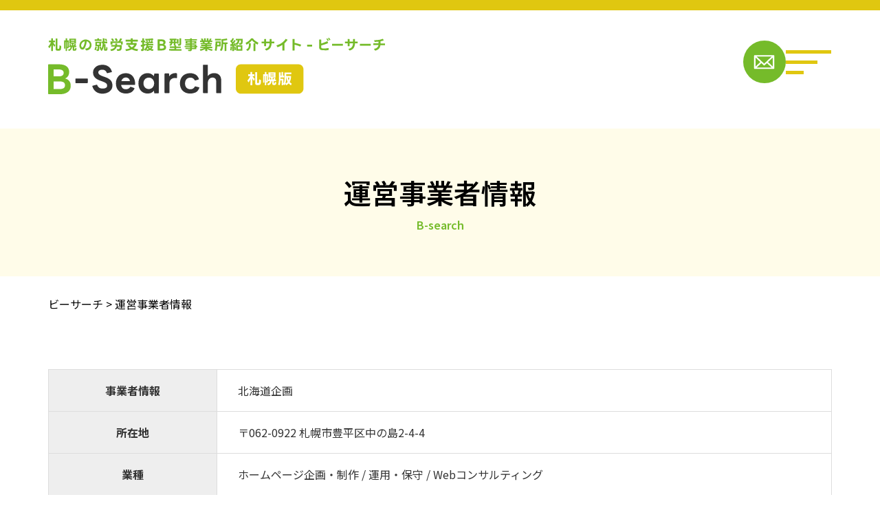

--- FILE ---
content_type: text/html; charset=UTF-8
request_url: https://bt-search.net/company/
body_size: 15076
content:
<!DOCTYPE html>
<html lang="ja">
<head>
<!-- Google tag (gtag.js) -->
<script async data-type="lazy" data-src="https://www.googletagmanager.com/gtag/js?id=G-RGR8DWJ3KX"></script>
<script data-type="lazy" data-src="[data-uri]"></script>

<!-- Google Tag Manager -->
<script>(function(w,d,s,l,i){w[l]=w[l]||[];w[l].push({'gtm.start':
new Date().getTime(),event:'gtm.js'});var f=d.getElementsByTagName(s)[0],
j=d.createElement(s),dl=l!='dataLayer'?'&l='+l:'';j.async=true;j.src=
'https://www.googletagmanager.com/gtm.js?id='+i+dl;f.parentNode.insertBefore(j,f);
})(window,document,'script','dataLayer','GTM-TQ4KLLDH');</script>
<!-- End Google Tag Manager -->

<meta http-equiv="Content-Type" content="text/html; charset=utf-8" />
<meta http-equiv="X-UA-Compatible" content="IE=Edge">
<meta name="viewport" content="width=device-width, initial-scale=1.0">

<!-- アイコン ↓ -->
<link rel="apple-touch-icon" sizes="192x192" href="https://bt-search.net/bzcms/wp-content/themes/b_search/img/common/header/sc_icon.svg">
<link rel="shortcut icon" href="https://bt-search.net/bzcms/wp-content/themes/b_search/img/common/header/sc_icon.svg">
<!-- アイコン ↑ -->

<!-- メタ属性 ↓ -->
<title>ビーサーチ | 運営事業者情報｜札幌で就労継続支援B型事業所探すならビーサーチ</title>
<meta name="keywords" content="札幌,北海道,就労支援B型事業所,ビーサーチ" />
<meta name="description" content="ビーサーチは札幌の就労支援B型事業所を紹介しているサイトです！札幌にはたくさんの事業所がありなかなか見つけるのが大変です。自分にピッタリ合った事業所を見つけて就労に繋げましょう！" />
<!-- メタ属性 ↑ -->

<!-- 共通 ↓ --> 
<script src="https://code.jquery.com/jquery-2.2.4.min.js" integrity="sha256-BbhdlvQf/xTY9gja0Dq3HiwQF8LaCRTXxZKRutelT44=" crossorigin="anonymous"></script>
<script src="https://maxcdn.bootstrapcdn.com/bootstrap/3.3.6/js/bootstrap.min.js"></script>
<link rel="stylesheet" href="https://maxcdn.bootstrapcdn.com/bootstrap/3.3.7/css/bootstrap.min.css" type="text/css" media="screen, print" />
<link rel="stylesheet" href="https://bt-search.net/bzcms/wp-content/themes/b_search/css/common/import.css" type="text/css" media="screen, print" />
<!-- 共通 ↑ -->
<!-- 個別 ↓ -->
<link rel="stylesheet" href="https://bt-search.net/bzcms/wp-content/themes/b_search/css/sub.css" type="text/css" media="screen, print" />
<!-- 個別 ↑ -->
<style id='global-styles-inline-css' type='text/css'>
:root{--wp--preset--aspect-ratio--square: 1;--wp--preset--aspect-ratio--4-3: 4/3;--wp--preset--aspect-ratio--3-4: 3/4;--wp--preset--aspect-ratio--3-2: 3/2;--wp--preset--aspect-ratio--2-3: 2/3;--wp--preset--aspect-ratio--16-9: 16/9;--wp--preset--aspect-ratio--9-16: 9/16;--wp--preset--color--black: #000000;--wp--preset--color--cyan-bluish-gray: #abb8c3;--wp--preset--color--white: #ffffff;--wp--preset--color--pale-pink: #f78da7;--wp--preset--color--vivid-red: #cf2e2e;--wp--preset--color--luminous-vivid-orange: #ff6900;--wp--preset--color--luminous-vivid-amber: #fcb900;--wp--preset--color--light-green-cyan: #7bdcb5;--wp--preset--color--vivid-green-cyan: #00d084;--wp--preset--color--pale-cyan-blue: #8ed1fc;--wp--preset--color--vivid-cyan-blue: #0693e3;--wp--preset--color--vivid-purple: #9b51e0;--wp--preset--gradient--vivid-cyan-blue-to-vivid-purple: linear-gradient(135deg,rgb(6,147,227) 0%,rgb(155,81,224) 100%);--wp--preset--gradient--light-green-cyan-to-vivid-green-cyan: linear-gradient(135deg,rgb(122,220,180) 0%,rgb(0,208,130) 100%);--wp--preset--gradient--luminous-vivid-amber-to-luminous-vivid-orange: linear-gradient(135deg,rgb(252,185,0) 0%,rgb(255,105,0) 100%);--wp--preset--gradient--luminous-vivid-orange-to-vivid-red: linear-gradient(135deg,rgb(255,105,0) 0%,rgb(207,46,46) 100%);--wp--preset--gradient--very-light-gray-to-cyan-bluish-gray: linear-gradient(135deg,rgb(238,238,238) 0%,rgb(169,184,195) 100%);--wp--preset--gradient--cool-to-warm-spectrum: linear-gradient(135deg,rgb(74,234,220) 0%,rgb(151,120,209) 20%,rgb(207,42,186) 40%,rgb(238,44,130) 60%,rgb(251,105,98) 80%,rgb(254,248,76) 100%);--wp--preset--gradient--blush-light-purple: linear-gradient(135deg,rgb(255,206,236) 0%,rgb(152,150,240) 100%);--wp--preset--gradient--blush-bordeaux: linear-gradient(135deg,rgb(254,205,165) 0%,rgb(254,45,45) 50%,rgb(107,0,62) 100%);--wp--preset--gradient--luminous-dusk: linear-gradient(135deg,rgb(255,203,112) 0%,rgb(199,81,192) 50%,rgb(65,88,208) 100%);--wp--preset--gradient--pale-ocean: linear-gradient(135deg,rgb(255,245,203) 0%,rgb(182,227,212) 50%,rgb(51,167,181) 100%);--wp--preset--gradient--electric-grass: linear-gradient(135deg,rgb(202,248,128) 0%,rgb(113,206,126) 100%);--wp--preset--gradient--midnight: linear-gradient(135deg,rgb(2,3,129) 0%,rgb(40,116,252) 100%);--wp--preset--font-size--small: 13px;--wp--preset--font-size--medium: 20px;--wp--preset--font-size--large: 36px;--wp--preset--font-size--x-large: 42px;--wp--preset--spacing--20: 0.44rem;--wp--preset--spacing--30: 0.67rem;--wp--preset--spacing--40: 1rem;--wp--preset--spacing--50: 1.5rem;--wp--preset--spacing--60: 2.25rem;--wp--preset--spacing--70: 3.38rem;--wp--preset--spacing--80: 5.06rem;--wp--preset--shadow--natural: 6px 6px 9px rgba(0, 0, 0, 0.2);--wp--preset--shadow--deep: 12px 12px 50px rgba(0, 0, 0, 0.4);--wp--preset--shadow--sharp: 6px 6px 0px rgba(0, 0, 0, 0.2);--wp--preset--shadow--outlined: 6px 6px 0px -3px rgb(255, 255, 255), 6px 6px rgb(0, 0, 0);--wp--preset--shadow--crisp: 6px 6px 0px rgb(0, 0, 0);}:where(.is-layout-flex){gap: 0.5em;}:where(.is-layout-grid){gap: 0.5em;}body .is-layout-flex{display: flex;}.is-layout-flex{flex-wrap: wrap;align-items: center;}.is-layout-flex > :is(*, div){margin: 0;}body .is-layout-grid{display: grid;}.is-layout-grid > :is(*, div){margin: 0;}:where(.wp-block-columns.is-layout-flex){gap: 2em;}:where(.wp-block-columns.is-layout-grid){gap: 2em;}:where(.wp-block-post-template.is-layout-flex){gap: 1.25em;}:where(.wp-block-post-template.is-layout-grid){gap: 1.25em;}.has-black-color{color: var(--wp--preset--color--black) !important;}.has-cyan-bluish-gray-color{color: var(--wp--preset--color--cyan-bluish-gray) !important;}.has-white-color{color: var(--wp--preset--color--white) !important;}.has-pale-pink-color{color: var(--wp--preset--color--pale-pink) !important;}.has-vivid-red-color{color: var(--wp--preset--color--vivid-red) !important;}.has-luminous-vivid-orange-color{color: var(--wp--preset--color--luminous-vivid-orange) !important;}.has-luminous-vivid-amber-color{color: var(--wp--preset--color--luminous-vivid-amber) !important;}.has-light-green-cyan-color{color: var(--wp--preset--color--light-green-cyan) !important;}.has-vivid-green-cyan-color{color: var(--wp--preset--color--vivid-green-cyan) !important;}.has-pale-cyan-blue-color{color: var(--wp--preset--color--pale-cyan-blue) !important;}.has-vivid-cyan-blue-color{color: var(--wp--preset--color--vivid-cyan-blue) !important;}.has-vivid-purple-color{color: var(--wp--preset--color--vivid-purple) !important;}.has-black-background-color{background-color: var(--wp--preset--color--black) !important;}.has-cyan-bluish-gray-background-color{background-color: var(--wp--preset--color--cyan-bluish-gray) !important;}.has-white-background-color{background-color: var(--wp--preset--color--white) !important;}.has-pale-pink-background-color{background-color: var(--wp--preset--color--pale-pink) !important;}.has-vivid-red-background-color{background-color: var(--wp--preset--color--vivid-red) !important;}.has-luminous-vivid-orange-background-color{background-color: var(--wp--preset--color--luminous-vivid-orange) !important;}.has-luminous-vivid-amber-background-color{background-color: var(--wp--preset--color--luminous-vivid-amber) !important;}.has-light-green-cyan-background-color{background-color: var(--wp--preset--color--light-green-cyan) !important;}.has-vivid-green-cyan-background-color{background-color: var(--wp--preset--color--vivid-green-cyan) !important;}.has-pale-cyan-blue-background-color{background-color: var(--wp--preset--color--pale-cyan-blue) !important;}.has-vivid-cyan-blue-background-color{background-color: var(--wp--preset--color--vivid-cyan-blue) !important;}.has-vivid-purple-background-color{background-color: var(--wp--preset--color--vivid-purple) !important;}.has-black-border-color{border-color: var(--wp--preset--color--black) !important;}.has-cyan-bluish-gray-border-color{border-color: var(--wp--preset--color--cyan-bluish-gray) !important;}.has-white-border-color{border-color: var(--wp--preset--color--white) !important;}.has-pale-pink-border-color{border-color: var(--wp--preset--color--pale-pink) !important;}.has-vivid-red-border-color{border-color: var(--wp--preset--color--vivid-red) !important;}.has-luminous-vivid-orange-border-color{border-color: var(--wp--preset--color--luminous-vivid-orange) !important;}.has-luminous-vivid-amber-border-color{border-color: var(--wp--preset--color--luminous-vivid-amber) !important;}.has-light-green-cyan-border-color{border-color: var(--wp--preset--color--light-green-cyan) !important;}.has-vivid-green-cyan-border-color{border-color: var(--wp--preset--color--vivid-green-cyan) !important;}.has-pale-cyan-blue-border-color{border-color: var(--wp--preset--color--pale-cyan-blue) !important;}.has-vivid-cyan-blue-border-color{border-color: var(--wp--preset--color--vivid-cyan-blue) !important;}.has-vivid-purple-border-color{border-color: var(--wp--preset--color--vivid-purple) !important;}.has-vivid-cyan-blue-to-vivid-purple-gradient-background{background: var(--wp--preset--gradient--vivid-cyan-blue-to-vivid-purple) !important;}.has-light-green-cyan-to-vivid-green-cyan-gradient-background{background: var(--wp--preset--gradient--light-green-cyan-to-vivid-green-cyan) !important;}.has-luminous-vivid-amber-to-luminous-vivid-orange-gradient-background{background: var(--wp--preset--gradient--luminous-vivid-amber-to-luminous-vivid-orange) !important;}.has-luminous-vivid-orange-to-vivid-red-gradient-background{background: var(--wp--preset--gradient--luminous-vivid-orange-to-vivid-red) !important;}.has-very-light-gray-to-cyan-bluish-gray-gradient-background{background: var(--wp--preset--gradient--very-light-gray-to-cyan-bluish-gray) !important;}.has-cool-to-warm-spectrum-gradient-background{background: var(--wp--preset--gradient--cool-to-warm-spectrum) !important;}.has-blush-light-purple-gradient-background{background: var(--wp--preset--gradient--blush-light-purple) !important;}.has-blush-bordeaux-gradient-background{background: var(--wp--preset--gradient--blush-bordeaux) !important;}.has-luminous-dusk-gradient-background{background: var(--wp--preset--gradient--luminous-dusk) !important;}.has-pale-ocean-gradient-background{background: var(--wp--preset--gradient--pale-ocean) !important;}.has-electric-grass-gradient-background{background: var(--wp--preset--gradient--electric-grass) !important;}.has-midnight-gradient-background{background: var(--wp--preset--gradient--midnight) !important;}.has-small-font-size{font-size: var(--wp--preset--font-size--small) !important;}.has-medium-font-size{font-size: var(--wp--preset--font-size--medium) !important;}.has-large-font-size{font-size: var(--wp--preset--font-size--large) !important;}.has-x-large-font-size{font-size: var(--wp--preset--font-size--x-large) !important;}
/*# sourceURL=global-styles-inline-css */
</style>
</head>

<body data-rsssl=1>
<!-- Google Tag Manager (noscript) -->
<noscript><iframe src="https://www.googletagmanager.com/ns.html?id=GTM-TQ4KLLDH"
height="0" width="0" style="display:none;visibility:hidden"></iframe></noscript>
<!-- End Google Tag Manager (noscript) -->
<header>
  <hr>
  <div class="container">
    <div class="row">
      <div class="col-md-12">
        <a class="head_logo" href="https://bt-search.net"><img src="https://bt-search.net/bzcms/wp-content/themes/b_search/img/common/header/logo.svg" alt="ロゴ"></a>
        <div class="nav_follow">
          <a class="nav_mail" href="https://bt-search.net/contact/"><img src="https://bt-search.net/bzcms/wp-content/themes/b_search/img/common/header/icon_mail.svg" alt="メールアイコン"></a>
          <div class="nav_toggle"><span></span><span></span><span></span></div>
        </div>
      </div>
    </div>
  </div>
  <nav class="nav_menu">
    <div class="nav_wrap">
      <a class="nav_logo" href="https://bt-search.net"><img src="https://bt-search.net/bzcms/wp-content/themes/b_search/img/common/header/logo.svg" alt="ロゴ"></a>
      <ul class="nav_direction">
        <li><a href="https://bt-search.net/office/">札幌の就労支援B型事業所一覧</a></li>
        <li><a href="https://bt-search.net/column/">ビーサーチコラム一覧</a></li>
        <li><a href="https://bt-search.net/contact/">お問い合わせ</a></li>
        <li><a href="https://bt-search.net/company/">運営社情報</a></li>
        <li><a href="https://bt-search.net/privacy/">プライバシーポリシー</a></li>
      </ul>
    </div>
  </nav>
</header>
<meta name='robots' content='max-image-preview:large' />
<link rel="alternate" title="oEmbed (JSON)" type="application/json+oembed" href="https://bt-search.net/wp-json/oembed/1.0/embed?url=https%3A%2F%2Fbt-search.net%2Fcompany%2F" />
<link rel="alternate" title="oEmbed (XML)" type="text/xml+oembed" href="https://bt-search.net/wp-json/oembed/1.0/embed?url=https%3A%2F%2Fbt-search.net%2Fcompany%2F&#038;format=xml" />
<style id='wp-img-auto-sizes-contain-inline-css' type='text/css'>
img:is([sizes=auto i],[sizes^="auto," i]){contain-intrinsic-size:3000px 1500px}
/*# sourceURL=wp-img-auto-sizes-contain-inline-css */
</style>
<style id='wp-emoji-styles-inline-css' type='text/css'>

	img.wp-smiley, img.emoji {
		display: inline !important;
		border: none !important;
		box-shadow: none !important;
		height: 1em !important;
		width: 1em !important;
		margin: 0 0.07em !important;
		vertical-align: -0.1em !important;
		background: none !important;
		padding: 0 !important;
	}
/*# sourceURL=wp-emoji-styles-inline-css */
</style>
<style id='wp-block-library-inline-css' type='text/css'>
:root{--wp-block-synced-color:#7a00df;--wp-block-synced-color--rgb:122,0,223;--wp-bound-block-color:var(--wp-block-synced-color);--wp-editor-canvas-background:#ddd;--wp-admin-theme-color:#007cba;--wp-admin-theme-color--rgb:0,124,186;--wp-admin-theme-color-darker-10:#006ba1;--wp-admin-theme-color-darker-10--rgb:0,107,160.5;--wp-admin-theme-color-darker-20:#005a87;--wp-admin-theme-color-darker-20--rgb:0,90,135;--wp-admin-border-width-focus:2px}@media (min-resolution:192dpi){:root{--wp-admin-border-width-focus:1.5px}}.wp-element-button{cursor:pointer}:root .has-very-light-gray-background-color{background-color:#eee}:root .has-very-dark-gray-background-color{background-color:#313131}:root .has-very-light-gray-color{color:#eee}:root .has-very-dark-gray-color{color:#313131}:root .has-vivid-green-cyan-to-vivid-cyan-blue-gradient-background{background:linear-gradient(135deg,#00d084,#0693e3)}:root .has-purple-crush-gradient-background{background:linear-gradient(135deg,#34e2e4,#4721fb 50%,#ab1dfe)}:root .has-hazy-dawn-gradient-background{background:linear-gradient(135deg,#faaca8,#dad0ec)}:root .has-subdued-olive-gradient-background{background:linear-gradient(135deg,#fafae1,#67a671)}:root .has-atomic-cream-gradient-background{background:linear-gradient(135deg,#fdd79a,#004a59)}:root .has-nightshade-gradient-background{background:linear-gradient(135deg,#330968,#31cdcf)}:root .has-midnight-gradient-background{background:linear-gradient(135deg,#020381,#2874fc)}:root{--wp--preset--font-size--normal:16px;--wp--preset--font-size--huge:42px}.has-regular-font-size{font-size:1em}.has-larger-font-size{font-size:2.625em}.has-normal-font-size{font-size:var(--wp--preset--font-size--normal)}.has-huge-font-size{font-size:var(--wp--preset--font-size--huge)}.has-text-align-center{text-align:center}.has-text-align-left{text-align:left}.has-text-align-right{text-align:right}.has-fit-text{white-space:nowrap!important}#end-resizable-editor-section{display:none}.aligncenter{clear:both}.items-justified-left{justify-content:flex-start}.items-justified-center{justify-content:center}.items-justified-right{justify-content:flex-end}.items-justified-space-between{justify-content:space-between}.screen-reader-text{border:0;clip-path:inset(50%);height:1px;margin:-1px;overflow:hidden;padding:0;position:absolute;width:1px;word-wrap:normal!important}.screen-reader-text:focus{background-color:#ddd;clip-path:none;color:#444;display:block;font-size:1em;height:auto;left:5px;line-height:normal;padding:15px 23px 14px;text-decoration:none;top:5px;width:auto;z-index:100000}html :where(.has-border-color){border-style:solid}html :where([style*=border-top-color]){border-top-style:solid}html :where([style*=border-right-color]){border-right-style:solid}html :where([style*=border-bottom-color]){border-bottom-style:solid}html :where([style*=border-left-color]){border-left-style:solid}html :where([style*=border-width]){border-style:solid}html :where([style*=border-top-width]){border-top-style:solid}html :where([style*=border-right-width]){border-right-style:solid}html :where([style*=border-bottom-width]){border-bottom-style:solid}html :where([style*=border-left-width]){border-left-style:solid}html :where(img[class*=wp-image-]){height:auto;max-width:100%}:where(figure){margin:0 0 1em}html :where(.is-position-sticky){--wp-admin--admin-bar--position-offset:var(--wp-admin--admin-bar--height,0px)}@media screen and (max-width:600px){html :where(.is-position-sticky){--wp-admin--admin-bar--position-offset:0px}}
/*wp_block_styles_on_demand_placeholder:6970a8c1b8dce*/
/*# sourceURL=wp-block-library-inline-css */
</style>
<style id='classic-theme-styles-inline-css' type='text/css'>
/*! This file is auto-generated */
.wp-block-button__link{color:#fff;background-color:#32373c;border-radius:9999px;box-shadow:none;text-decoration:none;padding:calc(.667em + 2px) calc(1.333em + 2px);font-size:1.125em}.wp-block-file__button{background:#32373c;color:#fff;text-decoration:none}
/*# sourceURL=/wp-includes/css/classic-themes.min.css */
</style>
<link rel='stylesheet' id='contact-form-7-css' href='https://bt-search.net/bzcms/wp-content/plugins/contact-form-7/includes/css/styles.css?ver=5.8' type='text/css' media='all' />
<script type="text/javascript" src="https://bt-search.net/bzcms/wp-content/plugins/qa-heatmap-analytics/js/polyfill/object_assign.js?ver=3.6.0.0" id="qahm-polyfill-object-assign-js"></script>
<script type="text/javascript" id="qahm-behavioral-data-init-js-before">
/* <![CDATA[ */
var qahm = qahm || {}; let obj = {"ajax_url":"https:\/\/bt-search.net\/bzcms\/wp-admin\/admin-ajax.php","plugin_dir_url":"https:\/\/bt-search.net\/bzcms\/wp-content\/plugins\/qa-heatmap-analytics\/","tracking_hash":"ec63cf121440e644","nonce_init":"b8715aa2b6","nonce_behavioral":"b3fc7ac903","const_debug_level":{"release":0,"staging":1,"debug":2},"const_debug":0,"type":"page_id","id":66,"dev001":false,"dev002":false,"dev003":false}; qahm = Object.assign( qahm, obj );
//# sourceURL=qahm-behavioral-data-init-js-before
/* ]]> */
</script>
<script type="text/javascript" src="https://bt-search.net/bzcms/wp-content/plugins/qa-heatmap-analytics/js/behavioral-data-init.js?ver=3.6.0.0" id="qahm-behavioral-data-init-js"></script>
<script type="text/javascript" src="https://bt-search.net/bzcms/wp-includes/js/jquery/jquery.min.js?ver=3.7.1" id="jquery-core-js"></script>
<script type="text/javascript" src="https://bt-search.net/bzcms/wp-includes/js/jquery/jquery-migrate.min.js?ver=3.4.1" id="jquery-migrate-js"></script>
<script type="text/javascript" src="https://bt-search.net/bzcms/wp-content/plugins/qa-heatmap-analytics/js/common.js?ver=3.6.0.0" id="qahm-common-js"></script>
<link rel="https://api.w.org/" href="https://bt-search.net/wp-json/" /><link rel="alternate" title="JSON" type="application/json" href="https://bt-search.net/wp-json/wp/v2/pages/66" /><link rel="EditURI" type="application/rsd+xml" title="RSD" href="https://bt-search.net/bzcms/xmlrpc.php?rsd" />
<meta name="generator" content="WordPress 6.9" />
<link rel="canonical" href="https://bt-search.net/company/" />
<link rel='shortlink' href='https://bt-search.net/?p=66' />

<main class="sub">
  <section class="sub_top">
    <div class="container">
      <div class="row">
        <div class="col-md-12">
                    <h1>運営事業者情報<span>B-search</span></h1>
        </div>
      </div>
    </div>
  </section>
  <section class="nav_bread">
    <div class="container">
      <div class="row">
        <div class="col-md-12">
          <!-- Breadcrumb NavXT 7.2.0 -->
<span property="itemListElement" typeof="ListItem"><a property="item" typeof="WebPage" title="ビーサーチへ移動する" href="https://bt-search.net" class="home" ><span property="name">ビーサーチ</span></a><meta property="position" content="1"></span> &gt; <span property="itemListElement" typeof="ListItem"><span property="name" class="post post-page current-item">運営事業者情報</span><meta property="url" content="https://bt-search.net/company/"><meta property="position" content="2"></span>        </div>
      </div>
    </div>
  </section>
  <section>
<div class="container">
<div class="row">
<div class="col-md-12">
<div class="table_fixed">
<table>
<tbody>
<tr>
<th>事業者情報</th>
<td>北海道企画</td>
</tr>
<tr>
<th>所在地</th>
<td>〒062-0922 札幌市豊平区中の島2-4-4</td>
</tr>
<tr>
<th>業種</th>
<td>ホームページ企画・制作 / 運用・保守 / Webコンサルティング</td>
</tr>
<tr>
<th>営業時間</th>
<td>09:00 ~ 18:00</td>
</tr>
<tr>
<th>定休日</th>
<td>土曜・日曜・祝日・お盆・年末年始ほか</td>
</tr>
</tbody>
</table>
</div>
</div>
</div>
</div>
</section>
</main>


<footer>
  <div class="container">
    <div class="row">
      <div class="col-md-12">
        <a class="foot_logo" href="https://bt-search.net"><img src="https://bt-search.net/bzcms/wp-content/themes/b_search/img/common/footer/logo.svg" alt="ロゴ"></a>
        <b>札幌の就労支援B型事業所</b>
                <div class="foot_accord_wrapper">
                                  <div class="ft_wrap">
              <b>中央区</b>
              <ul class="foot_cop">
                                  <li><a href="https://bt-search.net/office/lifework/">就労継続支援AB多機能型事業所ライフワーク</a></li>
                                  <li><a href="https://bt-search.net/office/%e5%b0%b1%e5%8a%b4%e7%b6%99%e7%b6%9a%e6%94%af%e6%8f%b4%ef%bd%82%e5%9e%8b%e3%80%80%e3%83%97%e3%83%a9%e3%82%b9%e3%82%bf/">就労継続支援Ｂ型　プラスタ</a></li>
                                  <li><a href="https://bt-search.net/office/%e3%83%a9%e3%82%a4%e3%83%95%e3%83%86%e3%83%b3%e3%83%80%e3%83%bc%e6%9c%ad%e5%b9%8c/">ライフテンダー札幌</a></li>
                                  <li><a href="https://bt-search.net/office/%e5%b0%b1%e5%8a%b4%e7%b6%99%e7%b6%9a%e6%94%af%e6%8f%b4%e4%ba%8b%e6%a5%ad%e6%89%80%e3%80%80%e3%81%95%e3%82%8f%e3%82%84%e3%81%8b/">就労継続支援事業所　さわやか</a></li>
                                  <li><a href="https://bt-search.net/office/%ef%bd%82%ef%bd%92%ef%bd%81%ef%bd%8e%ef%bd%83%ef%bd%88%e3%80%80%ef%bd%86%ef%bd%8f%ef%bd%92%e3%80%80%ef%bd%90%ef%bd%92%ef%bd%8f/">ｂｒａｎｃｈ　ｆｏｒ　ｐｒｏ</a></li>
                                  <li><a href="https://bt-search.net/office/%e5%b0%b1%e5%8a%b4%e7%b6%99%e7%b6%9a%e6%94%af%e6%8f%b4%ef%bd%82%e5%9e%8b%e3%80%80%e3%82%b3%e3%83%b3%e3%83%86/">就労継続支援Ｂ型　コンテ</a></li>
                                  <li><a href="https://bt-search.net/office/%e5%b0%b1%e5%8a%b4%e7%b6%99%e7%b6%9a%e6%94%af%e6%8f%b4b%e5%9e%8b%e4%ba%8b%e6%a5%ad%e6%89%80%e3%80%80%e6%b5%b7%e7%8c%ab%e3%81%b4%e3%82%8a%e3%81%8b/">就労継続支援B型事業所　海猫ぴりか</a></li>
                                  <li><a href="https://bt-search.net/office/%e3%83%8d%e3%82%af%e3%82%b9%e3%83%88%e3%83%95%e3%83%a5%e3%83%bc%e3%83%81%e3%83%a3%e3%83%bc%e5%a4%a7%e9%80%9a/">ネクストフューチャー大通</a></li>
                                  <li><a href="https://bt-search.net/office/%ef%bd%83%ef%bd%88%ef%bd%81%ef%bd%92%ef%bd%81%ef%bd%82%ef%bd%81%ef%bd%8e%ef%bd%83%e3%80%80%ef%bd%81%ef%bd%94%e3%80%80%ef%bd%84%ef%bd%89%ef%bd%93%ef%bd%90%ef%bd%8f%ef%bc%8e/">ｃｈａｒａｂａｎｃ　ａｔ　ｄｉｓｐｏ．</a></li>
                                  <li><a href="https://bt-search.net/office/%e3%83%8f%e3%83%bc%e3%83%88%e3%82%b7%e3%83%83%e3%83%97%e4%b8%ad%e5%b3%b6%e5%85%ac%e5%9c%92/">ハートシップ中島公園</a></li>
                                  <li><a href="https://bt-search.net/office/%e3%82%ad%e3%83%a3%e3%83%83%e3%83%81%e3%82%aa%e3%82%aa%e3%83%89%e3%82%aa%e3%83%aa/">キャッチオオドオリ</a></li>
                                  <li><a href="https://bt-search.net/office/%e3%82%a6%e3%82%a3%e3%83%ab%e5%a4%a7%e9%80%9a/">ウィル大通</a></li>
                                  <li><a href="https://bt-search.net/office/%e3%82%b5%e3%83%96%e3%82%ab%e3%83%ab%e3%83%93%e3%82%b8%e3%83%8d%e3%82%b9%e3%82%bb%e3%83%b3%e3%82%bf%e3%83%bc%e6%9c%ad%e5%b9%8c/">サブカルビジネスセンター札幌</a></li>
                                  <li><a href="https://bt-search.net/office/%e3%82%ad%e3%83%a3%e3%83%aa%e3%82%a2%e3%82%a8%e3%83%87%e3%82%a3%e3%82%b7%e3%83%a7%e3%83%b3/">キャリアエディション</a></li>
                                  <li><a href="https://bt-search.net/office/%e3%82%b5%e3%83%b3%e3%83%a9%e3%82%a4%e3%83%95/">サンライフ</a></li>
                                  <li><a href="https://bt-search.net/office/%e3%83%8f%e3%82%a6%e3%82%b9%e3%82%ad%e3%83%bc%e3%83%91%e3%83%bc/">ハウスキーパー</a></li>
                                  <li><a href="https://bt-search.net/office/%e3%83%a9%e3%82%a4%e3%83%96%e3%83%bb%e3%82%a4%e3%83%b3%e3%83%bb%e3%83%9b%e3%83%bc%e3%83%97/">ライブ・イン・ホープ</a></li>
                                  <li><a href="https://bt-search.net/office/%e3%81%bf%e3%82%93%e3%81%aa%e3%81%ae%e3%81%8a%e3%81%86%e3%81%a1%e3%80%80%ef%bd%83%ef%bd%8f%ef%bd%83%ef%bd%8f%ef%bc%8d%ef%bd%82%ef%bd%95%ef%bd%8c%ef%bd%81/">みんなのおうち　ＣｏＣｏ－ＢｕＬａ</a></li>
                                  <li><a href="https://bt-search.net/office/%e5%b0%b1%e5%8a%b4%e7%b6%99%e7%b6%9a%e6%94%af%e6%8f%b4%e6%96%bd%e8%a8%ad%e3%80%80%e3%82%af%e3%83%ad%e3%83%83%e3%83%97%e3%82%b3%e3%83%bc%e3%83%92%e3%83%bc/">就労継続支援施設　クロップコーヒー</a></li>
                                  <li><a href="https://bt-search.net/office/%e5%b0%b1%e5%8a%b4%e7%b6%99%e7%b6%9a%e6%94%af%e6%8f%b4%ef%bd%82%e5%9e%8b%e4%ba%8b%e6%a5%ad%e6%89%80%e3%83%aa%e3%83%99%e3%83%a9/">就労継続支援Ｂ型事業所リベラ</a></li>
                                  <li><a href="https://bt-search.net/office/%e3%81%af%e3%81%b4%e3%83%bb%e3%81%99%e3%81%be/">はぴ・すま</a></li>
                                  <li><a href="https://bt-search.net/office/%ef%bd%8f%ef%bd%81%ef%bd%93%ef%bd%89%ef%bd%93%e3%80%80%ef%bd%83%ef%bd%92%ef%bd%85%ef%bd%81%ef%bd%94%ef%bd%85/">Ｏａｓｉｓ　Ｃｒｅａｔｅ</a></li>
                                  <li><a href="https://bt-search.net/office/%e9%9a%9c%e3%81%8c%e3%81%84%e8%80%85%e5%a4%9a%e6%a9%9f%e8%83%bd%e5%9e%8b%e4%ba%8b%e6%a5%ad%e6%89%80%e3%80%80%e3%83%aa%e3%83%b3%e3%82%af/">障がい者多機能型事業所　リンク</a></li>
                                  <li><a href="https://bt-search.net/office/%e3%82%b8%e3%83%a7%e3%83%96%e3%82%b5%e3%83%af%e3%83%bc%e3%82%af%e6%9c%ad%e5%b9%8c/">ジョブサワーク札幌</a></li>
                                  <li><a href="https://bt-search.net/office/%e3%82%b8%e3%83%a7%e3%83%96%e3%82%bf%e3%82%b9%e5%b1%b1%e9%bc%bb%e4%ba%8b%e6%a5%ad%e6%89%80/">ジョブタス山鼻事業所</a></li>
                                  <li><a href="https://bt-search.net/office/%e5%b0%b1%e5%8a%b4%e7%b6%99%e7%b6%9a%e6%94%af%e6%8f%b4b%e5%9e%8b%e4%ba%8b%e6%a5%ad%e6%89%80%e3%80%80%e5%92%8c%e3%81%8c%e5%ae%b6%e3%80%80%e6%9c%ad%e5%b9%8c/">就労継続支援B型事業所　和が家　札幌</a></li>
                                  <li><a href="https://bt-search.net/office/%e3%83%ad%e3%83%bc%e3%83%89%e3%83%9e%e3%83%bc%e3%82%af/">ロードマーク</a></li>
                                  <li><a href="https://bt-search.net/office/%e5%b0%b1%e5%8a%b4%e7%b6%99%e7%b6%9a%e6%94%af%e6%8f%b4%ef%bd%82%e5%9e%8b%e4%ba%8b%e6%a5%ad%e6%89%80%e3%80%80%e6%84%9b%e5%84%aa%e5%a4%a2/">就労継続支援Ｂ型事業所　愛優夢</a></li>
                                  <li><a href="https://bt-search.net/office/%e7%8c%ab%e3%81%8b%e3%81%b5%e3%81%87%e6%ba%96%e5%82%99%e5%ae%a4/">猫かふぇ準備室</a></li>
                                  <li><a href="https://bt-search.net/office/%e5%b0%b1%e5%8a%b4%e7%b6%99%e7%b6%9a%e6%94%af%e6%8f%b4b%e5%9e%8b%e3%82%b0%e3%83%aa%e3%83%83%e3%83%97/">就労継続支援B型グリップ</a></li>
                                  <li><a href="https://bt-search.net/office/%e3%83%9d%e3%83%a9%e3%83%aa%e3%82%b9/">ポラリス</a></li>
                              </ul>
            </div>
                                  <div class="ft_wrap">
              <b>北区</b>
              <ul class="foot_cop">
                                  <li><a href="https://bt-search.net/office/welly/">就労継続支援B型事業所 WELLY</a></li>
                                  <li><a href="https://bt-search.net/office/%e3%83%95%e3%83%aa%e3%83%bc%e3%83%80%e3%83%a0/">フリーダム</a></li>
                                  <li><a href="https://bt-search.net/office/%e3%83%8d%e3%82%af%e3%82%b9%e3%83%88%e3%82%b9%e3%83%86%e3%83%bc%e3%82%b8%e3%80%80%e3%82%b5%e3%83%bc%e3%83%89/">ネクストステージ　サード</a></li>
                                  <li><a href="https://bt-search.net/office/%e5%b0%b1%e5%8a%b4%e7%b6%99%e7%b6%9a%e6%94%af%e6%8f%b4%e4%ba%8b%e6%a5%ad%e6%89%80%e3%83%86%e3%82%b9%e3%82%bf%e3%83%bc%e3%82%ba%e3%83%a9%e3%83%9c/">就労継続支援事業所テスターズラボ</a></li>
                                  <li><a href="https://bt-search.net/office/%e5%b0%b1%e5%8a%b4%e7%b6%99%e7%b6%9a%e6%94%af%e6%8f%b4%ef%bd%82%e5%9e%8b%e4%ba%8b%e6%a5%ad%e6%89%80%ef%bd%93%ef%bd%95%ef%bd%8e%e3%83%a9%e3%83%9c/">就労継続支援Ｂ型事業所ＳＵＮラボ</a></li>
                                  <li><a href="https://bt-search.net/office/%e3%83%8d%e3%82%af%e3%82%b9%e3%83%88%e3%82%b9%e3%83%86%e3%83%bc%e3%82%b8/">ネクストステージ</a></li>
                                  <li><a href="https://bt-search.net/office/%e5%85%b1%e5%90%8c%e4%bd%9c%e6%a5%ad%e6%89%80%e3%81%af%e3%81%b0%e3%81%9f%e3%81%8d/">共同作業所はばたき</a></li>
                                  <li><a href="https://bt-search.net/office/%e5%b0%b1%e5%8a%b4%e7%b6%99%e7%b6%9a%e6%94%af%e6%8f%b4%e3%80%80%e3%82%8c%e3%81%ae%e3%81%82%e3%80%80%ef%bd%87%ef%bd%81%ef%bd%8c%ef%bd%81%ef%bd%98%ef%bd%99/">就労継続支援　れのあ　ＧＡＬＡＸＹ</a></li>
                                  <li><a href="https://bt-search.net/office/%e3%82%ad%e3%83%a3%e3%83%aa%e3%82%a2%e3%82%a8%e3%83%87%e3%82%a3%e3%82%b7%e3%83%a7%e3%83%b3%e3%80%80%e6%9c%ad%e5%b9%8c%e9%a7%85%e5%89%8d%e5%ba%97/">キャリアエディション　札幌駅前店</a></li>
                                  <li><a href="https://bt-search.net/office/%e3%82%a2%e3%82%a4%e3%83%a9%e3%83%9c/">アイラボ</a></li>
                                  <li><a href="https://bt-search.net/office/%e5%b0%b1%e5%8a%b4%e7%b6%99%e7%b6%9a%e6%94%af%e6%8f%b4%ef%bd%82%e5%9e%8b%e4%ba%8b%e6%a5%ad%e6%89%80%e3%80%80%e3%82%a2%e3%83%ab%e3%82%ab%e3%83%87%e3%82%a3%e3%82%a2/">就労継続支援Ｂ型事業所　アルカディア</a></li>
                                  <li><a href="https://bt-search.net/office/%e5%b0%b1%e5%8a%b4%e7%b6%99%e7%b6%9a%e6%94%af%e6%8f%b4b%e5%9e%8b%e4%ba%8b%e6%a5%ad%e6%89%80%e3%80%80%e3%82%89%e3%81%97%e3%81%a3%e3%81%8f%e6%9c%ad%e5%b9%8c%e5%8c%97/">就労継続支援B型事業所　らしっく札幌北</a></li>
                                  <li><a href="https://bt-search.net/office/%e5%a4%9a%e6%a9%9f%e8%83%bd%e5%9e%8b%e5%b0%b1%e5%8a%b4%e4%ba%8b%e6%a5%ad%e6%89%80%e3%80%80%e3%82%89%e3%81%97%e3%81%a3%e3%81%8f%e5%8c%9734/">多機能型就労事業所　らしっく北34</a></li>
                                  <li><a href="https://bt-search.net/office/%e3%82%82%e3%81%93%e3%82%82%e3%81%93/">もこもこ</a></li>
                                  <li><a href="https://bt-search.net/office/%e5%b0%b1%e5%8a%b4%e7%b6%99%e7%b6%9a%e6%94%af%e6%8f%b4%e3%81%93%e3%81%99%e3%82%82/">就労継続支援こすも</a></li>
                                  <li><a href="https://bt-search.net/office/%ef%bd%82%e5%9e%8b%e5%b0%b1%e5%8a%b4%e6%94%af%e6%8f%b4%e4%ba%8b%e6%a5%ad%e6%89%80%e3%80%80%e3%81%8b%e3%82%8b%e3%81%8c%e3%82%82/">Ｂ型就労支援事業所　かるがも</a></li>
                                  <li><a href="https://bt-search.net/office/%e5%b7%a5%e6%88%bf%e3%80%80mole/">工房　mole</a></li>
                                  <li><a href="https://bt-search.net/office/%ef%bd%90%ef%bd%83%ef%bd%8e%ef%bd%85%ef%bd%94%ef%bc%8d%ef%bd%93%ef%bd%81%ef%bd%90%ef%bd%90%ef%bd%8f%ef%bd%92%ef%bd%8f/">ＰＣＮＥＴ－ＳＡＰＰＯＲＯ</a></li>
                              </ul>
            </div>
                                  <div class="ft_wrap">
              <b>南区</b>
              <ul class="foot_cop">
                                  <li><a href="https://bt-search.net/office/%e3%82%b9%e3%83%9e%e3%82%a4%e3%83%ab%e3%83%97%e3%83%ac%e3%82%a4%e3%82%b9/">スマイルプレイス</a></li>
                                  <li><a href="https://bt-search.net/office/%e3%82%b3%e3%83%9f%e3%83%a5%e3%83%8b%e3%83%86%e3%82%a3%e3%83%bc%e3%82%bb%e3%83%b3%e3%82%bf%e3%83%bc%e3%80%80%ef%bd%8d%ef%bd%85%ef%bd%85%ef%bd%94%e3%80%80%ef%bd%97%ef%bd%89%ef%bd%94%ef%bd%88/">コミュニティーセンター　ｍｅｅｔ　ｗｉｔｈ</a></li>
                                  <li><a href="https://bt-search.net/office/%ef%bd%94%ef%bd%8f%ef%bd%8d%ef%bd%8f%e3%80%80%ef%bd%97%ef%bd%8f%ef%bd%92%ef%bd%8b/">Ｔｏｍｏ　Ｗｏｒｋ</a></li>
                              </ul>
            </div>
                                  <div class="ft_wrap">
              <b>厚別区</b>
              <ul class="foot_cop">
                                  <li><a href="https://bt-search.net/office/%ef%bd%87%ef%bd%92%ef%bd%8f%ef%bd%97/">ｇｒｏｗ</a></li>
                                  <li><a href="https://bt-search.net/office/%e7%b6%99%e7%b6%9a%e6%94%af%e6%8f%b4%e3%82%b3%e3%83%8d%e3%82%af%e3%83%88%e3%83%af%e3%83%bc%e3%82%af%e3%82%b9%e6%96%b0%e3%81%95%e3%81%a3%e3%81%bd%e3%82%8d/">継続支援コネクトワークス新さっぽろ</a></li>
                                  <li><a href="https://bt-search.net/office/%e9%9a%9c%e3%81%8c%e3%81%84%e8%80%85%e5%b0%b1%e5%8a%b4%e7%b6%99%e7%b6%9a%e6%94%af%e6%8f%b4b%e5%9e%8b%e4%ba%8b%e6%a5%ad%e6%89%80%e3%80%80%e6%a5%bd%ef%bc%8draku%ef%bc%8d%e5%8e%9a%e5%88%a5%e5%ba%97/">障がい者就労継続支援B型事業所　楽－RAKU－厚別店</a></li>
                              </ul>
            </div>
                                  <div class="ft_wrap">
              <b>手稲区</b>
              <ul class="foot_cop">
                                  <li><a href="https://bt-search.net/office/%e3%82%af%e3%83%ad%e3%83%bc%e3%83%90%e3%83%bc%e6%89%8b%e7%a8%b2/">クローバー手稲</a></li>
                                  <li><a href="https://bt-search.net/office/%e8%a8%80%e3%81%ae%e8%91%89%e3%81%bf%e3%81%a9%e3%82%8a%e3%80%80%e6%96%b0%e7%99%ba%e5%af%92/">言の葉みどり　新発寒</a></li>
                                  <li><a href="https://bt-search.net/office/%e5%b0%b1%e5%8a%b4%e7%b6%99%e7%b6%9a%e6%94%af%e6%8f%b4b%e5%9e%8b%e4%ba%8b%e6%a5%ad%e6%89%80%e3%80%80%e3%83%8f%e3%83%bc%e3%83%99%e3%82%b9%e3%83%88/">就労継続支援B型事業所　ハーベスト</a></li>
                                  <li><a href="https://bt-search.net/office/%e5%b0%b1%e5%8a%b4%e7%b6%99%e7%b6%9a%e6%94%af%e6%8f%b4b%e5%9e%8b%e3%81%b4%ef%bd%9e%e3%81%8b%ef%bd%9e%e3%81%b6%ef%bd%9e%e3%80%80%e3%81%a6%e3%81%84%e3%81%ad/">就労継続支援B型ぴ～か～ぶ～　ていね</a></li>
                                  <li><a href="https://bt-search.net/office/%e5%9c%b0%e5%9f%9f%e7%94%9f%e6%b4%bb%e6%94%af%e6%8f%b4%e6%96%bd%e8%a8%ad%e3%80%80%e5%b1%b1%e9%ba%93%e9%83%b7/">地域生活支援施設　山麓郷</a></li>
                                  <li><a href="https://bt-search.net/office/%e5%b0%b1%e5%8a%b4%e7%b6%99%e7%b6%9a%e6%94%af%e6%8f%b4%ef%bd%82%e5%9e%8b%e4%ba%8b%e6%a5%ad%e6%89%80%e3%80%80frog/">就労継続支援Ｂ型事業所　frog</a></li>
                                  <li><a href="https://bt-search.net/office/%e5%b0%b1%e5%8a%b4%e7%b6%99%e7%b6%9a%e6%94%af%e6%8f%b4%e6%96%bd%e8%a8%adb%e5%9e%8b%e3%80%80%e6%ad%a9/">就労継続支援施設B型　歩</a></li>
                              </ul>
            </div>
                                  <div class="ft_wrap">
              <b>東区</b>
              <ul class="foot_cop">
                                  <li><a href="https://bt-search.net/office/%e5%b0%b1%e5%8a%b4%e7%b6%99%e7%b6%9a%e6%94%af%e6%8f%b4%e3%80%80%e3%82%8c%e3%81%ae%e3%81%82%ef%bd%89%ef%bd%93%ef%bd%8d/">就労継続支援　れのあｉｓｍ</a></li>
                                  <li><a href="https://bt-search.net/office/%e5%b0%b1%e5%8a%b4%e6%94%af%e6%8f%b4%e3%82%bb%e3%83%b3%e3%82%bf%e3%83%bc%e3%81%b9%e3%81%b9%e3%82%8b%e3%81%84%e6%9c%ad%e5%b9%8c%e6%9d%b1/">就労支援センターべべるい札幌東</a></li>
                                  <li><a href="https://bt-search.net/office/%e5%b0%b1%e5%8a%b4%e7%b6%99%e7%b6%9a%e6%94%af%e6%8f%b4%ef%bd%82%e5%9e%8b%e3%80%80%e3%83%9f%e3%83%a9%e3%82%a4%e3%82%af/">就労継続支援Ｂ型　ミライク</a></li>
                                  <li><a href="https://bt-search.net/office/%e3%82%af%e3%83%ac%e3%83%90/">クレバ</a></li>
                                  <li><a href="https://bt-search.net/office/%e3%82%8f%e3%82%93%e3%81%93%e3%81%a3%e3%81%a8%e6%96%b0%e9%81%93%e6%9d%b1/">わんこっと新道東</a></li>
                                  <li><a href="https://bt-search.net/office/%ef%bd%84%ef%bc%8e%ef%bd%86%ef%bd%81%ef%bd%83%ef%bd%94%ef%bd%8f%ef%bd%92%ef%bd%99/">Ｄ．Ｆａｃｔｏｒｙ</a></li>
                                  <li><a href="https://bt-search.net/office/%e3%82%b5%e3%83%b3%e3%82%af/">サンク</a></li>
                                  <li><a href="https://bt-search.net/office/%e3%83%9c%e3%82%a2%e3%82%bd%e3%83%ab%e3%83%81/">ボアソルチ</a></li>
                                  <li><a href="https://bt-search.net/office/%e5%b0%b1%e5%8a%b4%e7%b6%99%e7%b6%9a%e6%94%af%e6%8f%b4%ef%bd%82%e5%9e%8b%e3%80%80%e3%83%9f%e3%83%a9%e3%82%a4%e3%82%af%e3%83%bb%e3%83%81%e3%82%bb/">就労継続支援Ｂ型　ミライク・チセ</a></li>
                                  <li><a href="https://bt-search.net/office/%e5%b0%b1%e5%8a%b4%e7%b6%99%e7%b6%9a%e6%94%af%e6%8f%b4b%e5%9e%8b%e4%ba%8b%e6%a5%ad%e6%89%80%e3%80%80%e3%81%92%e3%82%93%e3%81%8d/">就労継続支援B型事業所　げんき</a></li>
                                  <li><a href="https://bt-search.net/office/%e9%9a%9c%e3%81%8c%e3%81%84%e8%80%85%e5%b0%b1%e5%8a%b4%e7%b6%99%e7%b6%9a%e6%94%af%e6%8f%b4%ef%bd%82%e5%9e%8b%e4%ba%8b%e6%a5%ad%e6%89%80%e3%80%80%e6%a5%bd%ef%bc%8draku%ef%bc%8d/">障がい者就労継続支援Ｂ型事業所　楽－RAKU－</a></li>
                                  <li><a href="https://bt-search.net/office/%e5%b0%b1%e5%8a%b4%e7%b6%99%e7%b6%9a%e6%94%af%e6%8f%b4%ef%bd%82%e5%9e%8b%e4%ba%8b%e6%a5%ad%e6%89%80%e3%80%80%ef%bd%92%ef%bd%89%ef%bd%8e%e3%80%80%ef%bc%86%e3%80%80%ef%bd%92%ef%bd%81%ef%bd%8e/">就労継続支援Ｂ型事業所　ＲＩＮ　＆　ＲＡＮ</a></li>
                                  <li><a href="https://bt-search.net/office/%e5%b0%b1%e5%8a%b4%e7%b6%99%e7%b6%9a%e6%94%af%e6%8f%b4%ef%bd%82%e5%9e%8b%e4%ba%8b%e6%a5%ad%e6%89%80%e3%80%80%e3%82%8d%e3%81%be%e3%82%93%e3%81%99%e3%82%ad%e3%83%83%e3%83%81%e3%83%b3/">就労継続支援Ｂ型事業所　ろまんすキッチン</a></li>
                                  <li><a href="https://bt-search.net/office/%e3%82%a8%e3%83%bc%e3%83%ab/">エール</a></li>
                                  <li><a href="https://bt-search.net/office/%e5%b0%b1%e5%8a%b4%e7%b6%99%e7%b6%9a%e6%94%af%e6%8f%b4b%e5%9e%8b%e3%80%80fun2/">就労継続支援B型　Fun2</a></li>
                                  <li><a href="https://bt-search.net/office/%e5%b0%b1%e5%8a%b4%e7%b6%99%e7%b6%9a%e6%94%af%e6%8f%b4%ef%bd%82%e5%9e%8b%e3%80%80%ef%bd%8b%ef%bd%8f%ef%bd%8b%ef%bd%8f%ef%bd%85/">就労継続支援Ｂ型　ＫＯＫＯＥ</a></li>
                                  <li><a href="https://bt-search.net/office/%e5%b0%b1%e5%8a%b4%e7%a7%bb%e8%a1%8c%e6%94%af%e6%8f%b4%e4%ba%8b%e6%a5%ad%e6%89%80%e3%82%bd%e3%82%a6%e3%82%a2%e3%83%a9%e3%82%a4%e3%83%96/">就労移行支援事業所ソウアライブ</a></li>
                                  <li><a href="https://bt-search.net/office/%e3%82%8f%e3%82%93%e3%81%93%e3%81%a3%e3%81%a8%e3%80%80%e5%85%83%e7%94%ba/">わんこっと　元町</a></li>
                                  <li><a href="https://bt-search.net/office/%ef%bd%90%ef%bd%81%ef%bd%8b%ef%bd%89%ef%bd%92%ef%bd%81/">ＰＡＫＩＲＡ</a></li>
                                  <li><a href="https://bt-search.net/office/%e5%a4%9a%e6%a9%9f%e8%83%bd%e5%9e%8b%e4%ba%8b%e6%a5%ad%e6%89%80%e3%82%82%e3%81%a8%e3%81%be%e3%81%a1/">多機能型事業所もとまち</a></li>
                                  <li><a href="https://bt-search.net/office/%e3%81%a4%e3%81%b0%e3%81%95%e3%81%ae%e4%bc%9a%e5%85%b1%e5%90%8c%e4%bd%9c%e6%a5%ad%e6%89%80/">つばさの会共同作業所</a></li>
                                  <li><a href="https://bt-search.net/office/%e5%b0%b1%e5%8a%b4%e7%b6%99%e7%b6%9a%e6%94%af%e6%8f%b4%ef%bd%82%e5%9e%8b%e4%ba%8b%e6%a5%ad%e6%89%80%e3%80%80%e3%81%84%e3%81%8d%e3%81%84%e3%81%8d%e6%9d%b1/">就労継続支援Ｂ型事業所　いきいき東</a></li>
                                  <li><a href="https://bt-search.net/office/%e5%b0%b1%e5%8a%b4%e7%b6%99%e7%b6%9a%e6%94%af%e6%8f%b4b%e5%9e%8bcafe%e3%81%bb%e3%81%bb%e3%81%88%e3%81%bf/">就労継続支援B型CAFEほほえみ</a></li>
                                  <li><a href="https://bt-search.net/office/%e5%b0%b1%e5%8a%b4%e7%b6%99%e7%b6%9a%e6%94%af%e6%8f%b4b%e5%9e%8b%e3%81%99%e3%81%9f%e3%81%81%e3%83%bc%e3%81%a8/">就労継続支援B型すたぁーと</a></li>
                                  <li><a href="https://bt-search.net/office/%e5%b0%b1%e5%8a%b4%e7%b6%99%e7%b6%9a%e6%94%af%e6%8f%b4b%e5%9e%8b%e4%ba%8b%e6%a5%ad%e6%89%80%e3%80%80%e3%81%aa%e3%81%aa%e3%81%84%e3%82%8d/">就労継続支援B型事業所　なないろ</a></li>
                              </ul>
            </div>
                                  <div class="ft_wrap">
              <b>清田区</b>
              <ul class="foot_cop">
                                  <li><a href="https://bt-search.net/office/%e5%b0%b1%e5%8a%b4%e7%b6%99%e7%b6%9a%e4%ba%8b%e6%a5%ad%e6%89%80%e3%80%80%e3%83%86%e3%82%a3%e3%83%b3%e3%82%af%e3%83%ab/">就労継続事業所　ティンクル</a></li>
                                  <li><a href="https://bt-search.net/office/%e5%b0%b1%e5%8a%b4%e7%b6%99%e7%b6%9a%e6%94%af%e6%8f%b4%ef%bd%82%e5%9e%8b%e4%ba%8b%e6%a5%ad%e6%89%80%e3%81%bf%e3%81%ae%e3%82%8a%e3%81%a6/">就労継続支援Ｂ型事業所みのりて</a></li>
                                  <li><a href="https://bt-search.net/office/%e5%b0%b1%e5%8a%b4%e7%b6%99%e7%b6%9a%e6%94%af%e6%8f%b4b%e5%9e%8b%e4%ba%8b%e6%a5%ad%e6%89%80%e3%80%80%e3%83%a9%e3%82%a4%e3%83%b3/">就労継続支援B型事業所　ライン</a></li>
                                  <li><a href="https://bt-search.net/office/%e5%b7%a5%e6%88%bf%e3%82%80%e3%81%8e/">工房むぎ</a></li>
                              </ul>
            </div>
                                  <div class="ft_wrap">
              <b>白石区</b>
              <ul class="foot_cop">
                                  <li><a href="https://bt-search.net/office/log/">LOG.</a></li>
                                  <li><a href="https://bt-search.net/office/%e5%b0%b1%e5%8a%b4%e7%b6%99%e7%b6%9a%e6%94%af%e6%8f%b4b%e5%9e%8b%e4%ba%8b%e6%a5%ad%e6%89%80%e3%80%80e%e3%83%bbmirai/">就労継続支援B型事業所　E・mirai</a></li>
                                  <li><a href="https://bt-search.net/office/%e7%b6%99%e7%b6%9a%e6%94%af%e6%8f%b4%e3%83%99%e3%82%b9%e3%83%88%e3%82%b8%e3%83%a7%e3%82%a4%e8%8f%8a%e6%b0%b4/">継続支援ベストジョイ菊水</a></li>
                                  <li><a href="https://bt-search.net/office/%e3%82%b9%e3%82%bf%e3%82%b8%e3%82%aa%e3%80%80%e3%83%8a%e3%83%93%e3%82%b9/">スタジオ　ナビス</a></li>
                                  <li><a href="https://bt-search.net/office/%e3%81%93%e3%81%93%e3%82%8d%e3%81%ae%e9%87%8c/">こころの里</a></li>
                                  <li><a href="https://bt-search.net/office/%e5%b0%b1%e5%8a%b4%e7%b6%99%e7%b6%9a%e6%94%af%e6%8f%b4b%e5%9e%8b%e3%80%80peerdesign/">就労継続支援B型　PEER+design</a></li>
                                  <li><a href="https://bt-search.net/office/%e5%b0%b1%e5%8a%b4%e7%b6%99%e7%b6%9a%e6%94%af%e6%8f%b4%ef%bd%82%e5%9e%8b%e3%80%80%ef%bd%81%ef%bd%8e%ef%bd%87%ef%bd%85%ef%bd%8c/">就労継続支援Ｂ型　ＡＮＧＥＬ</a></li>
                                  <li><a href="https://bt-search.net/office/%e3%82%b5%e3%83%9d%e3%83%bc%e3%83%88%e3%83%af%e3%83%bc%e3%82%af/">サポートワーク</a></li>
                                  <li><a href="https://bt-search.net/office/%e3%81%97%e3%81%be%e3%82%8a%e3%81%99%ef%bd%82%ef%bd%93%e5%8d%97%e9%83%b7/">しまりすＢＳ南郷</a></li>
                                  <li><a href="https://bt-search.net/office/%e3%83%8d%e3%82%af%e3%82%b9%e3%83%88%e3%82%b9%e3%83%86%e3%83%bc%e3%82%b8%e3%80%80%e3%82%a2%e3%83%8d%e3%83%83%e3%82%af%e3%82%b9/">ネクストステージ　アネックス</a></li>
                                  <li><a href="https://bt-search.net/office/%e5%b0%b1%e5%8a%b4%e6%94%af%e6%8f%b4%e3%82%bb%e3%83%b3%e3%82%bf%e3%83%bc%e3%81%82%e3%82%8b%e3%81%8f/">就労支援センターあるく</a></li>
                                  <li><a href="https://bt-search.net/office/%e5%b0%b1%e5%8a%b4%e7%b6%99%e7%b6%9a%e6%94%af%e6%8f%b4%e3%80%80%e3%82%8c%e3%81%ae%e3%81%82/">就労継続支援　れのあ</a></li>
                                  <li><a href="https://bt-search.net/office/%e3%83%95%e3%82%a1%e3%83%9f%e3%83%aa%e3%83%bc%e3%82%b7%e3%83%83%e3%83%97/">ファミリーシップ</a></li>
                                  <li><a href="https://bt-search.net/office/%e5%b0%b1%e5%8a%b4%e7%b6%99%e7%b6%9a%e6%94%af%e6%8f%b4b%e5%9e%8b%e4%ba%8b%e6%a5%ad%e6%89%80%e3%80%80%e3%83%a9%e3%83%b3%e3%83%97/">就労継続支援B型事業所　ランプ</a></li>
                                  <li><a href="https://bt-search.net/office/%e5%b0%b1%e5%8a%b4%e7%b6%99%e7%b6%9a%e6%94%af%e6%8f%b4%e3%80%80%e3%81%aa%e3%82%93%e3%81%94%e3%81%86/">就労継続支援　なんごう</a></li>
                                  <li><a href="https://bt-search.net/office/%e3%83%93%e3%83%bc%e3%82%ba/">ビーズ</a></li>
                                  <li><a href="https://bt-search.net/office/%ef%bd%83%ef%bd%8f%ef%bd%83%ef%bd%8f%ef%bd%81%ef%bd%8e/">ｃｏｃｏａｎ</a></li>
                                  <li><a href="https://bt-search.net/office/%e5%b0%b1%e5%8a%b4%e7%b6%99%e7%b6%9a%e6%94%af%e6%8f%b4%e3%80%80%e3%82%8c%e3%81%ae%e3%81%82%ef%bd%8d%ef%bd%8f%ef%bd%84e/">就労継続支援　れのあＭＯＤe</a></li>
                                  <li><a href="https://bt-search.net/office/%e5%b0%b1%e5%8a%b4%e7%b6%99%e7%b6%9a%e6%94%af%e6%8f%b4%ef%bd%82%e5%9e%8b%e4%ba%8b%e6%a5%ad%e6%89%80%e3%80%80%e3%83%95%e3%82%a9%e3%83%bc%e3%83%aa%e3%83%bc%e3%83%95/">就労継続支援Ｂ型事業所　フォーリーフ</a></li>
                                  <li><a href="https://bt-search.net/office/%e3%81%8f%e3%82%8a%e3%81%88%e3%81%84%e3%81%a8/">くりえいと</a></li>
                                  <li><a href="https://bt-search.net/office/%e3%83%ab%e3%82%b7%e3%82%a2%e3%82%b9/">ルシアス</a></li>
                                  <li><a href="https://bt-search.net/office/%e9%9a%9c%e3%81%8c%e3%81%84%e8%80%85%e5%b0%b1%e5%8a%b4%e7%b6%99%e7%b6%9a%e6%94%af%e6%8f%b4%ef%bd%82%e5%9e%8b%e4%ba%8b%e6%a5%ad%e6%89%80%e3%80%80%e6%b9%a7%e3%81%8f%e3%82%8f%e3%81%8f%e5%9c%92/">障がい者就労継続支援Ｂ型事業所　湧くわく園</a></li>
                              </ul>
            </div>
                                  <div class="ft_wrap">
              <b>西区</b>
              <ul class="foot_cop">
                                  <li><a href="https://bt-search.net/office/%e7%b6%99%e7%b6%9a%e6%94%af%e6%8f%b4%e3%82%bb%e3%82%b3%e3%83%b3%e3%83%89/">継続支援セコンド</a></li>
                                  <li><a href="https://bt-search.net/office/%e5%b0%b1%e5%8a%b4%e6%94%af%e6%8f%b4%e4%ba%8b%e6%a5%ad%e6%89%80%e3%80%80%e3%81%99%e3%81%bd%e3%81%a3%e3%81%a8/">就労支援事業所　すぽっと</a></li>
                                  <li><a href="https://bt-search.net/office/%e3%81%9d%e3%82%89%e3%81%84%e3%82%8d/">そらいろ</a></li>
                                  <li><a href="https://bt-search.net/office/%e3%83%8d%e3%82%af%e3%82%b9%e3%83%88%e3%83%95%e3%83%a5%e3%83%bc%e3%83%81%e3%83%a3%e3%83%bc%e7%99%ba%e5%af%92/">ネクストフューチャー発寒</a></li>
                                  <li><a href="https://bt-search.net/office/jabba-mate/">Jabba Mate</a></li>
                                  <li><a href="https://bt-search.net/office/%e5%b0%b1%e5%8a%b4%e7%b6%99%e7%b6%9a%e6%94%af%e6%8f%b4%ef%bd%82%e5%9e%8b%e4%ba%8b%e6%a5%ad%e6%89%80latte/">就労継続支援Ｂ型事業所Latte</a></li>
                                  <li><a href="https://bt-search.net/office/%e5%b0%b1%e5%8a%b4%e7%b6%99%e7%b6%9a%e6%94%af%e6%8f%b4%ef%bd%82%e5%9e%8b%e4%ba%8b%e6%a5%ad%e6%89%80%e3%80%80%ef%bd%86%ef%bd%95%ef%bd%8a%ef%bd%89%ef%bd%8c%ef%bd%81%ef%bd%8e%ef%bd%84/">就労継続支援Ｂ型事業所　ＦＵＪＩＬＡＮＤ</a></li>
                                  <li><a href="https://bt-search.net/office/%e7%b6%99%e7%b6%9a%e6%94%af%e6%8f%b4%e3%82%b3%e3%83%8d%e3%82%af%e3%83%88%e3%83%99%e3%83%bc%e3%82%b9%e7%90%b4%e4%bc%bc/">継続支援コネクトベース琴似</a></li>
                                  <li><a href="https://bt-search.net/office/%e3%81%a6%e3%82%89%e3%81%99/">てらす</a></li>
                                  <li><a href="https://bt-search.net/office/%e3%83%94%e3%83%bc%e3%82%b9%e3%83%9e%e3%82%a4%e3%83%ab/">ピースマイル</a></li>
                                  <li><a href="https://bt-search.net/office/%ef%bd%8e%ef%bd%90%ef%bd%8f%e6%b3%95%e4%ba%ba%e3%83%a9%e3%82%a4%e3%82%ba/">ＮＰＯ法人ライズ</a></li>
                              </ul>
            </div>
                                  <div class="ft_wrap">
              <b>豊平区</b>
              <ul class="foot_cop">
                                  <li><a href="https://bt-search.net/office/%e5%b0%b1%e5%8a%b4%e7%b6%99%e7%b6%9a%e6%94%af%e6%8f%b4b%e5%9e%8b%e3%83%89%e3%83%9f%e3%83%8e%e3%83%97%e3%83%a9%e3%82%b9/">就労継続支援B型ドミノプラス</a></li>
                                  <li><a href="https://bt-search.net/office/%e5%b0%b1%e5%8a%b4%e7%b6%99%e7%b6%9a%e6%94%af%e6%8f%b4%ef%bd%82%e5%9e%8b%e3%80%80%e3%82%bd%e3%82%b7%e3%82%a2%e3%83%ab/">就労継続支援Ｂ型　ソシアル</a></li>
                                  <li><a href="https://bt-search.net/office/%e5%b0%b1%e5%8a%b4%e6%94%af%e6%8f%b4%e4%ba%8b%e6%a5%ad%e6%89%80%e3%80%80%e3%82%b7%e3%82%aa%e3%83%ab/">就労支援事業所　シオル</a></li>
                                  <li><a href="https://bt-search.net/office/%e5%b0%b1%e5%8a%b4%e7%b6%99%e7%b6%9a%e6%94%af%e6%8f%b4%e3%82%af%e3%83%ab%e3%83%bc%e3%83%ab/">就労継続支援クルール</a></li>
                                  <li><a href="https://bt-search.net/office/%e5%b0%b1%e5%8a%b4%e7%b6%99%e7%b6%9a%e6%94%af%e6%8f%b4%ef%bd%82%e5%9e%8b%e4%ba%8b%e6%a5%ad%e6%89%80%e3%80%80%ef%bd%8c%ef%bd%85%ef%bd%84/">就労継続支援Ｂ型事業所　ＬＥＤ</a></li>
                                  <li><a href="https://bt-search.net/office/%e7%b6%99%e7%b6%9a%e6%94%af%e6%8f%b4%e3%82%b3%e3%83%8d%e3%82%af%e3%83%88%e3%83%af%e3%83%bc%e3%82%af%e3%82%b9%e3%80%80%e6%9c%88%e5%af%92/">継続支援コネクトワークス　月寒</a></li>
                                  <li><a href="https://bt-search.net/office/%e3%82%b4%e3%83%bc%e3%83%ab%e3%82%ba/">ゴールズ</a></li>
                                  <li><a href="https://bt-search.net/office/%e3%83%a0%e3%83%bc%e3%83%96%e3%82%aa%e3%83%b3/">ムーブオン</a></li>
                                  <li><a href="https://bt-search.net/office/%e3%83%a0%e3%83%bc%e3%83%96%e3%82%aa%e3%83%b3%e3%80%80%e5%b9%b3%e5%b2%b8%e4%b8%ad%e5%a4%ae/">ムーブオン　平岸中央</a></li>
                                  <li><a href="https://bt-search.net/office/%e3%81%95%e3%83%bc%e3%81%8f%e3%82%8b%e3%82%8f%e3%83%bc%e3%81%8f/">さーくるわーく</a></li>
                                  <li><a href="https://bt-search.net/office/%e7%b6%99%e7%b6%9a%e6%94%af%e6%8f%b4%e3%82%b3%e3%83%8d%e3%82%af%e3%83%88%e3%83%af%e3%83%bc%e3%82%af%e3%82%b9%e8%b1%8a%e5%b9%b3/">継続支援コネクトワークス豊平</a></li>
                                  <li><a href="https://bt-search.net/office/%e3%81%82%e3%82%89%e3%81%86%e3%81%a9/">あらうど</a></li>
                                  <li><a href="https://bt-search.net/office/brio%e3%80%80base/">BRIO　BASE</a></li>
                                  <li><a href="https://bt-search.net/office/%e3%82%a4%e3%83%ad%e3%83%8f/">イロハ</a></li>
                                  <li><a href="https://bt-search.net/office/%e3%83%aa%e3%83%af%e3%83%bc%e3%82%af%e3%81%82%e3%81%a3%e3%81%b7%e3%82%8b/">リワークあっぷる</a></li>
                                  <li><a href="https://bt-search.net/office/%e3%83%93%e3%83%bc%e3%82%a4%e3%83%b3%e3%82%b0/">ビーイング</a></li>
                                  <li><a href="https://bt-search.net/office/%e3%82%b5%e3%83%9d%e3%83%bc%e3%83%88%e3%82%bb%e3%83%b3%e3%82%bf%e3%83%bc%e8%b1%8a%e5%b9%b3/">サポートセンター豊平</a></li>
                                  <li><a href="https://bt-search.net/office/%e5%b0%b1%e5%8a%b4%e7%b6%99%e7%b6%9a%e6%94%af%e6%8f%b4b%e5%9e%8b%e3%80%80%e3%83%af%e3%83%bc%e3%82%ab%e3%83%bc%e3%82%ba%e3%82%b5%e3%83%9d%e3%83%bc%e3%83%88/">就労継続支援B型　ワーカーズサポート</a></li>
                              </ul>
            </div>
                  </div>
        <b>ビーサーチコラム</b>
        <ul class="foot_cop">
                                <li><a href="https://bt-search.net/column/welfare/">B型事業所と生活介護の違いを徹底解説</a></li>
                      <li><a href="https://bt-search.net/column/hard/">B型事業所が辛いと感じる理由と対策</a></li>
                      <li><a href="https://bt-search.net/column/transportation_expenses/">B型事業所の交通費について知っておくべき…</a></li>
                      <li><a href="https://bt-search.net/column/cantquit/">B型事業所を辞めたいけれど辞めさせてくれ…</a></li>
                      <li><a href="https://bt-search.net/column/off-site_work/">B型事業所の施設外就労について知っておく…</a></li>
                      <li><a href="https://bt-search.net/column/withholding-slip/">B型事業所利用時の源泉徴収票について知っ…</a></li>
                      <li><a href="https://bt-search.net/column/flow/">B型事業所の利用までの流れと利用方法</a></li>
                      <li><a href="https://bt-search.net/column/merit/">就労継続支援B型事業所のメリットとデメリ…</a></li>
                      <li><a href="https://bt-search.net/column/self-indulgence/">B型事業所で「わがまま」と言われる理由と…</a></li>
                      <li><a href="https://bt-search.net/column/rest/">B型事業所で「休みがち」になる理由とその…</a></li>
                      <li><a href="https://bt-search.net/column/stop_it/">B型事業所利用を検討する前に知っておくべ…</a></li>
                      <li><a href="https://bt-search.net/column/terrible/">B型事業所で「ひどい」と言われる理由とそ…</a></li>
                      <li><a href="https://bt-search.net/column/power_harassment/">B型事業所におけるパワハラの実態と対策</a></li>
                      <li><a href="https://bt-search.net/column/exemption/">B型事業所の利用料金と免除条件について</a></li>
                      <li><a href="https://bt-search.net/column/ignore/">B型事業所で無視された時の対処法とは？実…</a></li>
                      <li><a href="https://bt-search.net/column/part-timejob/">B型就労支援に通いながらアルバイトは併用…</a></li>
                      <li><a href="https://bt-search.net/column/cantlive/">就労支援B型事業所に通所すると生活できな…</a></li>
                      <li><a href="https://bt-search.net/column/unwillingtogo/">b型事業所に行きたくないけど行くべき？作…</a></li>
                      <li><a href="https://bt-search.net/column/strange/">B型事業所の支援がおかしい？就労問題を徹…</a></li>
                      <li><a href="https://bt-search.net/column/aandb/">就労継続支援A型・B型とは？違いと各々の…</a></li>
                      <li><a href="https://bt-search.net/column/work-details/">就労継続支援B型事業所ではどんな作業内容…</a></li>
                      <li><a href="https://bt-search.net/column/shiroishiku/">札幌市白石区のおすすめB型事業所5選</a></li>
                      <li><a href="https://bt-search.net/column/teineku/">札幌市手稲区のおすすめB型事業所5選</a></li>
                      <li><a href="https://bt-search.net/column/atsubetsuku/">札幌市厚別区のおすすめB型事業所5選</a></li>
                      <li><a href="https://bt-search.net/column/kitaku/">札幌市北区のおすすめB型事業所5選</a></li>
                      <li><a href="https://bt-search.net/column/kiyotaku/">札幌市清田区のおすすめB型事業所5選</a></li>
                      <li><a href="https://bt-search.net/column/minamiku/">札幌市南区のおすすめB型事業所5選</a></li>
                      <li><a href="https://bt-search.net/column/toyohiraku/">札幌市豊平区のおすすめB型事業所5選</a></li>
                      <li><a href="https://bt-search.net/column/nishiku/">札幌市西区のおすすめB型事業所5選</a></li>
                      <li><a href="https://bt-search.net/column/higashiku/">札幌市東区のおすすめB型事業所5選</a></li>
                      <li><a href="https://bt-search.net/column/chuo-ku/">札幌市中央区のおすすめB型事業所5選</a></li>
                      <li><a href="https://bt-search.net/column/quit/">B型事業所を辞めたい理由と原因、そして対…</a></li>
                      <li><a href="https://bt-search.net/column/sapporo-transportation-service/">札幌のB型事業所で「送迎あり」はある？探…</a></li>
                      <li><a href="https://bt-search.net/column/sapporo-home-employment/">札幌のB型事業所でできる在宅の仕事とは？</a></li>
                      <li><a href="https://bt-search.net/column/wage/">札幌におけるB型事業所の工賃は？最低賃金…</a></li>
                      <li><a href="https://bt-search.net/column/trouble/">B型事業所でのトラブル例とその対処法につ…</a></li>
                      <li><a href="https://bt-search.net/column/whatb/">B型就労事業所とは？</a></li>
                      <li><a href="https://bt-search.net/column/b10/">札幌でB型事業所を探す時に考える事10選…</a></li>
                      <li><a href="https://bt-search.net/column/hpopen/">HPが開設しました</a></li>
                  </ul>
        <ul class="foot_nav">
          <li><a href="https://bt-search.net/contact/">お問い合わせ</a></li>
          <li><a href="https://bt-search.net/company/">運営社情報</a></li>
          <li><a href="https://bt-search.net/privacy/">プライバシーポリシー</a></li>
        </ul>
      </div>
    </div>
  </div>
  <p class="c_right">(C)B-Search</p>
</footer>
<script type="speculationrules">
{"prefetch":[{"source":"document","where":{"and":[{"href_matches":"/*"},{"not":{"href_matches":["/bzcms/wp-*.php","/bzcms/wp-admin/*","/bzcms/wp-content/uploads/*","/bzcms/wp-content/*","/bzcms/wp-content/plugins/*","/bzcms/wp-content/themes/b_search/*","/*\\?(.+)"]}},{"not":{"selector_matches":"a[rel~=\"nofollow\"]"}},{"not":{"selector_matches":".no-prefetch, .no-prefetch a"}}]},"eagerness":"conservative"}]}
</script>
<script type="text/javascript" id="flying-scripts">const loadScriptsTimer=setTimeout(loadScripts,4*1000);const userInteractionEvents=["mouseover","keydown","touchstart","touchmove","wheel"];userInteractionEvents.forEach(function(event){window.addEventListener(event,triggerScriptLoader,{passive:!0})});function triggerScriptLoader(){loadScripts();clearTimeout(loadScriptsTimer);userInteractionEvents.forEach(function(event){window.removeEventListener(event,triggerScriptLoader,{passive:!0})})}
function loadScripts(){document.querySelectorAll("script[data-type='lazy']").forEach(function(elem){elem.setAttribute("src",elem.getAttribute("data-src"))})}</script>
    <script type="text/javascript" src="https://bt-search.net/bzcms/wp-content/plugins/contact-form-7/includes/swv/js/index.js?ver=5.8" id="swv-js"></script>
<script type="text/javascript" id="contact-form-7-js-extra">
/* <![CDATA[ */
var wpcf7 = {"api":{"root":"https://bt-search.net/wp-json/","namespace":"contact-form-7/v1"}};
//# sourceURL=contact-form-7-js-extra
/* ]]> */
</script>
<script type="text/javascript" src="https://bt-search.net/bzcms/wp-content/plugins/contact-form-7/includes/js/index.js?ver=5.8" id="contact-form-7-js"></script>
<script type="text/javascript" src="https://bt-search.net/bzcms/wp-content/plugins/qa-heatmap-analytics/js/behavioral-data-record.js?ver=3.6.0.0" id="qahm-behavioral-data-record-js"></script>
<script id="wp-emoji-settings" type="application/json">
{"baseUrl":"https://s.w.org/images/core/emoji/17.0.2/72x72/","ext":".png","svgUrl":"https://s.w.org/images/core/emoji/17.0.2/svg/","svgExt":".svg","source":{"concatemoji":"https://bt-search.net/bzcms/wp-includes/js/wp-emoji-release.min.js?ver=6.9"}}
</script>
<script type="module">
/* <![CDATA[ */
/*! This file is auto-generated */
const a=JSON.parse(document.getElementById("wp-emoji-settings").textContent),o=(window._wpemojiSettings=a,"wpEmojiSettingsSupports"),s=["flag","emoji"];function i(e){try{var t={supportTests:e,timestamp:(new Date).valueOf()};sessionStorage.setItem(o,JSON.stringify(t))}catch(e){}}function c(e,t,n){e.clearRect(0,0,e.canvas.width,e.canvas.height),e.fillText(t,0,0);t=new Uint32Array(e.getImageData(0,0,e.canvas.width,e.canvas.height).data);e.clearRect(0,0,e.canvas.width,e.canvas.height),e.fillText(n,0,0);const a=new Uint32Array(e.getImageData(0,0,e.canvas.width,e.canvas.height).data);return t.every((e,t)=>e===a[t])}function p(e,t){e.clearRect(0,0,e.canvas.width,e.canvas.height),e.fillText(t,0,0);var n=e.getImageData(16,16,1,1);for(let e=0;e<n.data.length;e++)if(0!==n.data[e])return!1;return!0}function u(e,t,n,a){switch(t){case"flag":return n(e,"\ud83c\udff3\ufe0f\u200d\u26a7\ufe0f","\ud83c\udff3\ufe0f\u200b\u26a7\ufe0f")?!1:!n(e,"\ud83c\udde8\ud83c\uddf6","\ud83c\udde8\u200b\ud83c\uddf6")&&!n(e,"\ud83c\udff4\udb40\udc67\udb40\udc62\udb40\udc65\udb40\udc6e\udb40\udc67\udb40\udc7f","\ud83c\udff4\u200b\udb40\udc67\u200b\udb40\udc62\u200b\udb40\udc65\u200b\udb40\udc6e\u200b\udb40\udc67\u200b\udb40\udc7f");case"emoji":return!a(e,"\ud83e\u1fac8")}return!1}function f(e,t,n,a){let r;const o=(r="undefined"!=typeof WorkerGlobalScope&&self instanceof WorkerGlobalScope?new OffscreenCanvas(300,150):document.createElement("canvas")).getContext("2d",{willReadFrequently:!0}),s=(o.textBaseline="top",o.font="600 32px Arial",{});return e.forEach(e=>{s[e]=t(o,e,n,a)}),s}function r(e){var t=document.createElement("script");t.src=e,t.defer=!0,document.head.appendChild(t)}a.supports={everything:!0,everythingExceptFlag:!0},new Promise(t=>{let n=function(){try{var e=JSON.parse(sessionStorage.getItem(o));if("object"==typeof e&&"number"==typeof e.timestamp&&(new Date).valueOf()<e.timestamp+604800&&"object"==typeof e.supportTests)return e.supportTests}catch(e){}return null}();if(!n){if("undefined"!=typeof Worker&&"undefined"!=typeof OffscreenCanvas&&"undefined"!=typeof URL&&URL.createObjectURL&&"undefined"!=typeof Blob)try{var e="postMessage("+f.toString()+"("+[JSON.stringify(s),u.toString(),c.toString(),p.toString()].join(",")+"));",a=new Blob([e],{type:"text/javascript"});const r=new Worker(URL.createObjectURL(a),{name:"wpTestEmojiSupports"});return void(r.onmessage=e=>{i(n=e.data),r.terminate(),t(n)})}catch(e){}i(n=f(s,u,c,p))}t(n)}).then(e=>{for(const n in e)a.supports[n]=e[n],a.supports.everything=a.supports.everything&&a.supports[n],"flag"!==n&&(a.supports.everythingExceptFlag=a.supports.everythingExceptFlag&&a.supports[n]);var t;a.supports.everythingExceptFlag=a.supports.everythingExceptFlag&&!a.supports.flag,a.supports.everything||((t=a.source||{}).concatemoji?r(t.concatemoji):t.wpemoji&&t.twemoji&&(r(t.twemoji),r(t.wpemoji)))});
//# sourceURL=https://bt-search.net/bzcms/wp-includes/js/wp-emoji-loader.min.js
/* ]]> */
</script>

<script src="https://bt-search.net/bzcms/wp-content/themes/b_search/js/inview.js"></script>
<script src="https://bt-search.net/bzcms/wp-content/themes/b_search/js/common.js"></script>
<script src="https://bt-search.net/bzcms/wp-content/themes/b_search/js/parts.js"></script>
<!--　個別 ↓ -->
<!--　個別 ↑　-->

</body>
</html>

--- FILE ---
content_type: text/css
request_url: https://bt-search.net/bzcms/wp-content/themes/b_search/css/sub.css
body_size: 1143
content:
@charset "UTF-8";
/* CSS Document */

/*------------------------------------------------
 sub.css
------------------------------------------------*/
h1,
h1 span {
  display: block;
  text-align: center;
  max-width: max-content;
  font-weight: 600;
  margin: 0 auto;
}

h1 {
  line-height: 56px;
  font-size: 0.4rem;
}

h1 span {
  line-height: 19px;
  font-size: 0.16rem;
  color: var(--site_color);
  margin-top: 10px;
}

h1 small {
  display: block;
  font-size: 55%;
  font-weight: 600;
  color: black;
  margin-top: 8px;
  margin-bottom: 16px;
}

.sub_top {
  background-color: var(--fill_color);
  padding: 65px 0;
  margin-bottom: 25px;
}


/*------------------------------------------------
 記事ページ
------------------------------------------------*/
.single h2 {
  margin-top: 90px;
}

/* サムネイル1枚 */
.single_thumb {
  display: block;
  object-fit: cover;
  width: 100%;
  margin-bottom: 35px;
}


/*------------------------------------------------
 お問い合わせ
------------------------------------------------*/
.con_wrapper {
  margin-top: 28px;
}

.con_wrapper .con_grid {
  margin-bottom: 40px;
}

.con_wrapper .con_grid:last-of-type {
  margin-bottom: 0;
}

.con_grid>p {
  display: grid;
  align-items: start;
  grid-template-columns: 245px 1fr;
  gap: 30px;
}

.con_grid input,
.con_grid textarea {
  border: 1px solid #ddd;
  width: 100%;
}

.con_grid textarea {
  min-height: 250px;
}

.con_grid b {
  display: flex;
  align-items: center;
  justify-content: space-between;
}

.con_grid b .require {
  background-color: var(--accent_color);
  border-radius: 5px;
  font-size: 0.14rem;
  line-height: 17px;
  font-weight: 600;
  color: #ffffff;
  padding: 6px 14px;
}

.con_submit input {
  display: block;
  text-align: center;
  background-color: var(--accent_color);
  color: #ffffff;
  border-radius: 8px;
  min-width: 320px;
  max-width: max-content;
  outline: 0;
  border: 0;
  font-weight: 500;
  transition: ease .2s;
  padding: 10px 42px;
  margin: 0 auto;
  margin-top: 35px;
}

.con_submit input:hover {
  opacity: .6;
}

/* アコーディオンフォーム */
.form_accord_wrapper ul {
  list-style: none;
}

.form_acord_toggle {
  display: flex;
  flex-wrap: wrap;
  gap: 5px 36px;
  margin-bottom: 46px;
}

.form_acord_toggle label {
  cursor: pointer;
  display: flex;
  align-items: center;
  font-size: 0.18rem;
  gap: 0 9px;
}

.form_acord_toggle input {
  cursor: pointer;
  aspect-ratio: 1/1;
  accent-color: var(--accent_color);
  width: 17px;
}

.form_accord_content li.current {
  display: block;
}

.form_accord_content li {
  display: none;
}


/*------------------------------------------------
 レスポンシブ　　　max-width:1199px
------------------------------------------------*/
@media screen and (max-width:1199px) {}

/*------------------------------------------------
 レスポンシブ　　　max-width:991px
------------------------------------------------*/
@media screen and (max-width:991px) {}

/*------------------------------------------------
 レスポンシブ　　　max-width:767px
------------------------------------------------*/
@media screen and (max-width:767px) {
  h1 {
    line-height: 47px;
    font-size: 0.3rem;
  }

  h1 span {
    font-size: 0.14rem;
  }

  h2 {
    font-size: 0.21rem;
    padding: 16px 17px;
    margin-bottom: 25px;
  }

  h3 {
    font-size: 0.2rem;
  }

  .single h2 {
    margin-top: 60px;
  }

  .sub_top {
    padding: 45px 0;
  }

  .con_grid>p {
    display: block;
  }

  .con_grid b {
    gap: 15px;
    max-width: max-content;
    margin-bottom: 10px;
  }

  .form_acord_toggle {
    margin-bottom: 60px;
  }

  .form_acord_toggle label {
    font-size: 0.16rem;
  }

  .con_wrapper .con_grid {
    margin-bottom: 25px;
  }
}

/*------------------------------------------------
 レスポンシブ　　　max-width:480px
------------------------------------------------*/
@media screen and (max-width:480px) {}

/* 2024/10/31 */
.bana_box01,
.bana_box02 {
  margin-bottom: 50px;
}

.bana_box02 {
  display: none;
}

@media screen and (max-width:767px) {
  .bana_box01 {
    display: none;
  }

  .bana_box02 {
    display: block;
  }
}

--- FILE ---
content_type: text/css
request_url: https://bt-search.net/bzcms/wp-content/themes/b_search/css/common/reset.css
body_size: 362
content:
@charset "UTF-8";

/*------------------------------------------------

   Reset

------------------------------------------------*/

/*------------------------------------------------

div,spanのみ min-height:0px;　入れない

除外

table, caption, tbody, tfoot, thead, tr, th, td,

------------------------------------------------*/

html, body, div, span, applet, object, iframe,

h1,h2,h3,h4,h5,h6, p, blockquote, pre,

a, abbr, acronym, address, cite, code,

del, dfn, em, img, ins, kbd, q, samp,

sub, sup, var,

ol, ul, li, dl, dt, dd,

form, label,

ruby, rt, rb, rp, rtc, rbc {

margin: 0;

padding: 0;

border: 0 none transparent;

font-size: 100%;

font-style: normal;

font-weight: normal;

text-decoration: none;

vertical-align: baseline;

text-align: left;

text-indent: 0px;

outline: 0;

}

html, body, applet, object, iframe,

h1,h2,h3,h4,h5, p, blockquote, pre,

a, abbr, acronym, address, cite, code,

del, dfn, em, ins, kbd, q, samp,

sub, sup, var,

ol, ul, li, dl, dt, dd,

form, label,

ruby, rt, rb, rp, rtc, rbc {min-height:0px;}








--- FILE ---
content_type: text/css
request_url: https://bt-search.net/bzcms/wp-content/themes/b_search/css/common/common.css
body_size: 985
content:
@charset "UTF-8";
/* CSS Document */

/*------------------------------------------------

   common

------------------------------------------------*/

/*------------------------------------------------

   text-align
   
------------------------------------------------*/

.tx_L {
	text-align: left !important;
}
.tx_C {
	text-align: center !important;
}
.tx_R {
	text-align: right !important;
}
.tx_j {
	text-align: justify;
	text-justify: inter-ideograph !important;
}
/*------------------------------------------------

   text
   
------------------------------------------------*/

.font_bold {
	font-weight: bold;
	font-size: 100%;
	color: #372c26;
}
.font_bold a {
	font-weight: bold;
	font-size: 100%;
	color: #077799;
}
.font_bold a:hover {
	color: #077799;
}
.font_bold a:visited {
	color: #077799;
}
.font_bold a:active {
	color: #077799;
}
.font_red {
	color: #C9325A;
}
.font_or {
	color: #c65600;
}
.font_nv {
	color: #232650;
}
.font_small {
	font-size: 70%;
	line-height: 140% !important;
}
.font_small_b {
	font-size: 70%;
	font-weight: bold;
}
/*------------------------------------------------

   float
   
------------------------------------------------*/

.fl_L {
	float: left !important;
}
.fl_R {
	float: right !important;
}
.fl_n {
	float: none !important;
}
.clear {
	clear: both !important;
}
/*------------------------------------------------

   font
   
------------------------------------------------*/

/*------------------------------------------------

   background
   
------------------------------------------------*/


/*------------------------------------------------

   clearfix
   
------------------------------------------------*/

.cFix:after {
	content: ".";
	display: block;
	clear: both;
	height: 0;
	visibility: hidden;
}
.cFix {
	min-height: 1px;
}
* html .cFix {
	height: 1px; /*\*//*/ height: auto; overflow: hidden; /**/
}
/*------------------------------------------------

   display
   
------------------------------------------------*/

.dnone {
	display: none;
}
.dinline {
	display: inline;
}
.dblock {
	display: block;
}
/*------------------------------------------------

   padding
   
------------------------------------------------*/
.box00{
	margin-top: 0 !important;
}
.box01 {
	margin: 10px 0 !important;
}
.box02 {
	margin: 20px 0 !important;
}
.box03 {
	margin-top: 10px !important;
}
.box03s {
	margin-top: 5px !important;
}
.box04 {
	margin-bottom: 10px!important;
}
.box04s {
	margin-bottom: 5px!important;
}
.box05 {
	margin-top: 20px !important;
}
.box06 {
	margin-bottom: 20px !important;
}
.box07 {
	margin-top: 30px !important;
}
.box08 {
	margin-bottom: 30px !important;
}
.box09 {
	margin-top: 40px !important;
}
.box10 {
	margin-bottom: 50px !important;
}

/*------------------------------------------------

  ボタン
   
------------------------------------------------*/



/*------------------------------------------------

  text color
   
------------------------------------------------*/



/*------------------------------------------------

  table
   
------------------------------------------------*/

table {
	border: none;
}
table td {
	border: none;
	padding: 10px;
	background: #FFF;
}
table.hyou_none {
	border: none !important;
	border-collapse: collapse;
}
table.hyou_none td {
	border: none !important;
	padding: 0 !important;
	background: none !important;
}
table.hyou_gray {
	border: 1px solid #cccccc;
	border-collapse: collapse;
}
table.hyou_gray td {
	border: 1px solid #cccccc;
	font-size: 100%;
}
table.hyou_blue {
	border: 1px solid #A9E5FF;
	border-collapse: collapse;
}
table.hyou_blue td {
	border: 1px solid #A9E5FF;
	font-size: 100%;
}
table.hyou_red {
	border: 1px solid #CA4976;
	border-collapse: collapse;
}
table.hyou_red td {
	border: 1px solid #FFC7CF;
	font-size: 100%;
	color: #CA4976;
}
table.hyou_nv td {
	border: 1px solid #FFC7CF;
	font-size: 100%;
	color: #FFF;
}
table.hyou_red td.black {
	color: #333333;
}
table.hyou_yellow {
	border: 1px solid #feecd3;
	border-collapse: collapse;
}
table.hyou_yellow td {
	border: 1px solid #F4DDC1;
	font-size: 100%;
}
.hyou_gray_bg {
	background: #EEEEEE;
}
.hyou_blue_bg {
	background: #e3f5ff;
}
.hyou_red_bg {
	background: #ffecee;
}
.hyou_yellow_bg {
	background: #fff3e3;
}
.hyou_nv_bg {
	background: #23264f;
	color:#FFF;
}
.hyou_or_bg {
	background: #be5601;
	color:#FFF;
}

table.hyou_bottombo td {
	border-bottom: 1px dashed #DDD;
}

/*------------------------------------------------
 レスポンシブ　　　max-width:1199px
------------------------------------------------*/

@media screen and (max-width:1199px) {
}

/*------------------------------------------------
 レスポンシブ　　　max-width:991px
------------------------------------------------*/

@media screen and (max-width:991px) {
}

/*------------------------------------------------
 レスポンシブ　　　max-width:767px
------------------------------------------------*/

@media screen and (max-width:767px) {
}

/*------------------------------------------------
 レスポンシブ　　　max-width:480px
------------------------------------------------*/

@media screen and (max-width:480px) {
}


--- FILE ---
content_type: text/css
request_url: https://bt-search.net/bzcms/wp-content/themes/b_search/css/common/parts.css
body_size: 3942
content:
@charset "UTF-8";
/* CSS Document */

/*------------------------------------------------
parts.css
------------------------------------------------*/
/*------------------------------------------------
base
------------------------------------------------*/
@import url('https://fonts.googleapis.com/css2?family=Noto+Sans+JP:wght@100;200;300;400;500;600;700;800&display=swap');
@font-face {
	font-family: 'seed_bold';
	src: url('../../font/LINESeedJP_OTF_Bd.otf');
}
:root{
	--fill_color: #FFFCE9;
	--site_color: #75BB2A;
	--site_color_light: #E0C710;
	--site_color_deep: #bba018;
	--accent_color: #E84070;
	--font_color: #000000;
	--font_color_mid: #333333;
	--font_size: 0.16rem;
	--line_height: 30px;
	--seed_bold: 'seed_bold';
	--sans: 'Noto Sans JP', sans-serif;
}
html {
	width: 100%;
	height: 100%;
	font-size: 100px;
}
body {
  color: var(--font_color);
	font-family: var(--sans);
	text-align: center;
	-webkit-font-smoothing: antialiased;
	-moz-osx-font-smoothing: grayscale;
	font-size: var(--font_size);
	line-height: var(--line_height);
}
img {
	vertical-align: bottom;
	max-width: 100%;
	height: auto;
}
p {
	font-size: var(--font_size);
	line-height: var(--line_height);
}
a{
	color: var(--font_color);
}
a:link {
	cursor: pointer;
  color: var(--font_color);
}
a:focus{
	text-decoration: none;
	color: var(--font_color);
}
a:hover {
	text-decoration: none;
	color: var(--font_color);
	opacity: 0.6;
}
iframe {
	max-width: 100% !important;
}
.container{
	margin: 0 auto;
}
section{
	margin-bottom: 120px;
}
ol{
	margin-left: 23px;
	margin-top: 15px !important;
	margin-bottom: 15px !important;
}

/*------------------------------------------------
見出し
------------------------------------------------*/
h2{
	background-color: var(--site_color_deep);
	font-size: 0.28rem;
	font-weight: 600;
	color: #fff;
	padding: 19px 24px;
	border-radius: 6px;
	margin-bottom: 45px;
}
h2.circ{
  position: relative;
	background-color: transparent;
	border-radius: 0;
	padding: 0;
  margin-bottom: 55px;
}
h2.circ span{
  position: absolute;
  bottom: -5px; left: 0;
  display: flex;
  align-items: center;
  justify-content: center;
  aspect-ratio: 15/16;
  background-size: contain;
  background-repeat: no-repeat;
  font-family: var(--seed_bold);
  color: #fff;
  width: 105px;
  font-size: 0.34rem;
  padding-top: 13px;
}
h2.circ b{
  display: block;
  background-color: #F4F4F4;
  color: var(--font_color_mid);
  font-weight: 800;
  font-size: 0.35rem;
  padding: 16px 30px;
  padding-left: 80px;
  margin-left: 50px;
}
h2.circ01 span{
  background-image: url(../../img/common/parts/circ01.svg);
}
h2.circ02 span{
  background-image: url(../../img/common/parts/circ02.svg);
}
h2.circ03 span{
  background-image: url(../../img/common/parts/circ03.svg);
}
h3 {
	border-bottom: 2px solid var(--site_color_deep);
	font-size: 0.26rem;
	font-weight: 600;
	padding-bottom: 15px;
	margin-top: 45px;
	margin-bottom: 15px;
}
h4 {
	position: relative;
	font-size: 0.22rem;
	font-weight: 600;
	padding: 2px 0;
	padding-left: 20px;
	margin-top: 45px;
	margin-bottom: 15px;
}
h4::before{
	content: "";
	position: absolute;
	display: block;
	background-color: var(--site_color_deep);
	left: 0; top: 2px;
	width: 5px;
	height: 25px;
}


/*------------------------------------------------
header
------------------------------------------------*/
header{
	margin-bottom: 50px;
}
header hr{
	background-color: var(--site_color_light);
	height: 15px;
	border: 0;
	margin: 0;
	margin-bottom: 40px;
}
.head_logo{
	display: block;
	width: 490px;
}


/*------------------------------------------------
nav
------------------------------------------------*/
.nav_follow{
	position: fixed;
	display: flex;
	align-items: center;
	gap: 25px;
	top: 59px;
	right: 15px;
	z-index: 6000;
}
.nav_mail{
	aspect-ratio: 1/1;
	width: 62px;
}
/* ナビメニューボタン */
.nav_toggle {
	aspect-ratio: 1/1;
	position: relative;
	cursor: pointer;
	width: 67px;
	height: 34px;
	z-index: 6000;
}
.nav_toggle span {
  display: inline-block;
  background-color: var(--site_color_light);
  transition: all .4s;
  position: absolute;
  left: 0;
  height: 5px;
}
.nav_toggle span:nth-of-type(1) {
  top: 0px;
	width: 66px;
}
.nav_toggle span:nth-of-type(2) {
  top: 15px;
	width: 46px;
}
.nav_toggle span:nth-of-type(3) {
  top: 30px;
	width: 26px;
}
.nav_toggle.active span:nth-of-type(1) {
  top: 11px;
  transform: translateY(6px) rotate(-45deg);
}
.nav_toggle.active span:nth-of-type(2) {
  opacity: 0;
}
.nav_toggle.active span:nth-of-type(3) {
  top: 23px;
  transform: translateY(-6px) rotate(45deg);
	width: 66px;
}
/* ナビメニューコンテンツ */
.nav_menu {
  position: fixed;
  top: 0;
  left: 0;
  width: 100%;
  height: 0;
  background-color: #fffffff7;
  text-align: center;
  opacity: 1;
  overflow: auto;
  transition: height .3s cubic-bezier(.6, 0, .2, 1) .1s;
  z-index: 4000;
}
.nav_menu .nav_wrap {
  width: 100%;
  max-width: 420px;
  margin: 50px auto;
  padding: 15px;
  opacity: 0;
  transition: opacity .3s cubic-bezier(.6, 0, .2, 1) 0s;
}
.nav_menu.is_open {
  height: 100%;
}
.nav_menu.is_open .nav_wrap {
  transition: opacity .7s ease .4s;
  opacity: 1;
}
/* コンテンツ */
.nav_menu .nav_logo {
  display: block;
  width: 100%;
  margin: 0 auto;
}
.nav_menu .nav_logo img {
  display: block;
}
.nav_menu .nav_direction {
  list-style: none;
  margin-top: 35px;
}
.nav_menu .nav_direction li {
  text-align: center;
  border-bottom: 1px solid #d3d5d5;
  padding-bottom: 15px;
  margin-bottom: 15px;
}
.nav_menu .nav_direction li:last-child {
  margin-bottom: 0px;
}
.nav_menu .nav_direction li a {
  display: block;
  text-align: center;
  max-width: max-content;
  font-weight: 600;
  color: #333333;
  margin: 0 auto;
}


/*------------------------------------------------
パンくず
------------------------------------------------*/
.nav_bread{
	margin-bottom: 80px;
}

/*------------------------------------------------
ボタン
------------------------------------------------*/
.btn01{
	display: block;
	text-align: center;
	max-width: max-content;
	background-color: var(--site_color);
	color: #fff !important;
	font-size: 0.16rem;
	line-height: 28px;
	border-radius: 3px;
	padding: 0px 21px;
}
.btn01.clight{
	background-color: var(--site_color_light);
}
.btn02{
	display: block;
	background-repeat: no-repeat;
	background-position: 9% 50%;
	text-align: center;
	max-width: max-content;
	color: #fff !important;
	border-radius: 1000px;
	padding: 15px 48px 15px 68px;
}
.btn02.tel{
	background-color: var(--accent_color);
	background-image: url(../../img/common/parts/icon_tel.svg);
	background-size: 26px;
}
.btn02.phone{
	background-color: var(--site_color_light);
	background-image: url(../../img/common/parts/icon_phone.svg);
	background-size: 21px;
}


/*------------------------------------------------
リスト
------------------------------------------------*/
/* 横2列下線付きリスト */
.border_grid_list{
	background-color: var(--fill_color);
	display: grid;
	list-style: none;
	align-content: stretch;
	grid-template-columns: repeat(2, 1fr);
	gap: 0px 25px;
	padding: 10px 25px 40px 25px;
	margin-top: 40px;
}
.border_grid_list *{
	font-size: 0.17rem;
}
.border_grid_list > li{
	display: grid;
	align-items: center;
	grid-template-columns: 90px 1fr;
	border-bottom: 1px dashed #000000;
	padding: 20px 10px;
}
.border_grid_list b{
	font-weight: 400;
	color: var(--site_color_deep);
}
/* 性別リスト */
.gen_list{
	display: flex;
	list-style: none;
	gap: 5px;
}
.gen_list li{
	width: 17px;
}
.gen_list li img{
	width: 100%;
}
/* ラベルリスト */
.label_list{
	display: flex;
	flex-wrap: wrap;
	align-items: center;
	list-style: none;
	gap: 10px;
	margin-bottom: 25px;
}
/* タイル表示 */
.tiled_grid{
	display: grid;
	list-style: none;
	grid-template-columns: repeat(3, 1fr);
	gap: 60px 40px;
}
.tiled_grid li{
	background-color: #fff;
	box-shadow: 3px 3px 10px #e5e5e5;
}
.tiled_grid > li > a{
	display: block;
	aspect-ratio: 3/2;
}
.tiled_grid article{
	padding: 16px;
	padding-bottom: 30px;
	padding-top: 21px;
}
.tiled_grid img{
	object-fit: cover;
	width: 100%;
	height: 100%;
}
.tiled_grid time{
	display: block;
	font-weight: 600;
}
.tiled_grid p{
	display: block;
	min-height: 60px;
	margin-top: 10px;
	margin-bottom: 19px;
}
.tiled_grid .label_list{
	margin-bottom: 0;
}


/*------------------------------------------------
 テーブル
------------------------------------------------*/
.table_fixed {
	width: 100%;
	overflow: auto;
  margin-bottom: 70px;
}
.table_fixed table {
  width: 100%;
  min-width: max-content;
}
.table_fixed th, .table_fixed td {
  border: 1px solid #DDDDDD;
  color: #333333;
  padding: 15px;
}
.table_fixed th {
  background-color: #EEEEEE;
  text-align: center;
  width: 245px;
}
.table_fixed td {
	width: auto;
  padding-left: 30px;
}


/*------------------------------------------------
コンテンツ
------------------------------------------------*/
.of_cont{
	display: grid;
	grid-template-columns: 550px 1fr;
	gap: 45px;
}
.of_cont > a{
	display: block;
	aspect-ratio: 3/2;
}
.of_cont img{
	display: block;
	width: 100%;
	height: 100%;
	object-fit: cover;
}
.of_cont > img{
	aspect-ratio: 3/2;
	height: auto;
}
.of_cont ul{
	display: flex;
	flex-wrap: wrap;
	align-items: center;
	list-style: none;
}
.of_cont ul.of_jumps{
	gap: 20px;
	margin-top: 10px;
}
.of_seen_cont{
	display: block;
	font-weight: 500;
	color: red;
	margin-top: 35px;
}



/*------------------------------------------------
 ページネーション
------------------------------------------------*/
.wp-pagenavi {
  clear: both;
  text-align: center;
  padding: 30px 0;
}
.wp-pagenavi a, .wp-pagenavi span {
  color: #fff;
  font-weight: 600;
  background-color: var(--site_color_light);
  border: 0px;
  margin: 0 2px;
  white-space: nowrap;
  text-align: center;
  text-decoration: none;
  padding: 10px 17px !important;
}
.wp-pagenavi a:hover {
  color: #000;
  background-color: #ddd !important;
  border-color: #ddd !important;
}
.wp-pagenavi span.current {
  background-color: #c9c9c9 !important;
  font-weight: bold;
  color: #FFF;
}
.wp-pagenavi span.pages {
  display: none;
}
.wp-pagenavi span.extend {
  display: none;
}
.wp-pagenavi a {
  margin: 4px !important;
}


/*------------------------------------------------
footer
------------------------------------------------*/
footer{
	background-color: var(--site_color);
	padding-top: 70px;
	padding-bottom: 15px;
	margin-top: 120px;
}
footer *{
	font-size: 0.15rem;
	color: #fff !important;
}
footer ul{
	margin-left: 28px !important;
}
footer ul a{
	display: block;
}
footer b{
	display: block;
	font-family: var(--seed_bold);
	font-size: 0.22rem;
	margin-bottom: 10px;
}
footer b::before{
	content: "■";
	margin-right: 5px;
}
.foot_logo{
	display: block;
	max-width: 520px;
	margin: 0 auto;
	margin-bottom: 75px;
}
.foot_cop{
	display: flex;
	flex-wrap: wrap;
	list-style: none;
	gap: 0px 25px;
	margin-bottom: 50px;
}
.foot_nav{
	display: flex;
	flex-wrap: wrap;
	gap: 0px 78px;
	margin: 70px 0;
}
footer .c_right{
	text-align: center;
}
/* アコーディオン部分 */
.foot_accord_wrapper{
	display: grid;
	grid-template-columns: repeat(2, 1fr);
	margin-left: 25px;
	margin-bottom: 50px;
}
.foot_accord_wrapper b{
	cursor: pointer;
	display: flex;
	align-items: center;
	gap: 5px;
}
.foot_accord_wrapper b:hover{
	opacity: .6;
}
.foot_accord_wrapper b.enable::before{
	background-image: url(../../img/common/parts/icon_minus.svg);
}
.foot_accord_wrapper b::before{
	content: "";
	display: block;
	aspect-ratio: 1/1;
	background: url(../../img/common/parts/icon_plus.svg) no-repeat;
	background-size: contain;
	background-position: center;
	width: 22px;
	margin: 0;
}
.foot_accord_wrapper .ft_wrap:last-of-type ul{
	margin-bottom: 0;
}


/*------------------------------------------------
 レスポンシブ　　　max-width:1199px
------------------------------------------------*/
@media screen and (max-width:1199px) {
	.of_cont {
    grid-template-columns: 450px 1fr;
	}
	.btn02 {
		background-position-x: 10%;
		font-size: 0.14rem;
    padding: 8px 29px 8px 44px;
	}
	.btn02.phone {
    background-size: 14px;
	}
	.btn02.tel {
    background-size: 19px;
	}
	.tiled_grid{
		gap: 40px 30px;
	}
}
	
/*------------------------------------------------
 レスポンシブ　　　max-width:991px
------------------------------------------------*/
@media screen and (max-width:991px) {
	h2.circ {
    margin-bottom: 25px;
  }
  h2.circ span {
    width: 70px;
    font-size: 0.22rem;
    transform: translateY(-50%);
    bottom: unset;
    top: 50%;
    padding-top: 8px;
  }
  h2.circ b {
    font-size: 0.28rem;
    padding-left: 50px;
    margin-left: 35px;
  }
	header {
    margin-bottom: 30px;
	}
	header hr {
    height: 10px;
    margin-bottom: 25px;
	}
	.head_logo {
    width: 380px;
	}
	.nav_follow {
    gap: 15px;
    top: 36px;
	}
	.nav_mail {
    width: 52px;
	}
	section {
    margin-bottom: 60px;
	}
	.of_cont {
    grid-template-columns: 1fr;
		gap: 15px;
	}
	.of_labels {
    margin-bottom: 15px;
	}
	.of_cont ul.of_jumps {
    justify-content: center;
	}
	.border_grid_list {
    grid-template-columns: 1fr;
	}
	.border_grid_list * {
    font-size: 0.16rem;
    line-height: 24px;
	}
	.tiled_grid{
		grid-template-columns: repeat(2, 1fr);
	}
}

/*------------------------------------------------
 レスポンシブ　　　max-width:767px
------------------------------------------------*/
@media screen and (max-width:767px) {
	h2.circ b {
    line-height: 30px;
    font-size: 0.23rem;
  }
	.nav_bread{
		margin-bottom: 30px;
	}
	.head_logo {
    width: 280px;
	}
	.nav_mail {
    width: 42px;
	}
	.nav_toggle {
    width: 46px;
    height: 30px;
	}
	.nav_toggle span:nth-of-type(1) {
    top: 0px;
    width: 46px;
	}
	.nav_toggle span:nth-of-type(2) {
    top: 12px;
    width: 26px;
	}
	.nav_toggle span:nth-of-type(3) {
    top: 25px;
    width: 16px;
	}
	.nav_toggle.active span:nth-of-type(1) {
    top: 7px;
	}
	.nav_toggle.active span:nth-of-type(3) {
    top: 19px;
    width: 46px;
	}
	.nav_menu .nav_logo {
    max-width: 300px;
	}
	.nav_menu .nav_wrap {
    margin: 120px auto;
	}
	.btn01 {
    font-size: 0.14rem;
    line-height: 27px;
    padding: 0px 14px;
	}
	.border_grid_list {
    padding: 5px 15px 35px 15px;
	}
	.border_grid_list b {
    font-weight: 600;
	}
	.border_grid_list > li {
    grid-template-columns: 1fr;
    gap: 5px;
	}
	footer {
    padding-top: 50px;
	}
	footer * {
    font-size: 0.14rem;
	}
	.foot_logo {
    max-width: 330px;
    margin-bottom: 55px;
	}
	footer b {
    font-size: 0.18rem;
    margin-bottom: 5px;
	}
	.foot_nav {
		gap: 0px 40px;
		margin-top: 55px;
		margin-bottom: 35px;
	}
	.foot_cop{
		gap: 6px 20px;
		margin-bottom: 30px;
	}
	.foot_cop a{
		line-height: 24px;
	}
	.foot_accord_wrapper{
		grid-template-columns: 1fr;
	}
	.tiled_grid{
		grid-template-columns: 1fr;
	}
}

/*------------------------------------------------
 レスポンシブ　　　max-width:480px
------------------------------------------------*/
@media screen and (max-width:480px) {
	h2.circ b {
    line-height: 25px;
    font-size: 0.18rem;
    padding-top: 10px;
    padding-bottom: 10px;
    margin-left: 30px;
  }
	.head_logo {
    width: 210px;
	}
	.nav_menu .nav_wrap {
    margin: 100px auto;
	}
	.nav_mail {
    width: 35px;
	}
	.nav_follow {
    gap: 10px;
	}
	.nav_toggle {
    height: 22px;
	}
	.nav_toggle span {
    height: 3px;
	}
	.nav_toggle span:nth-of-type(1) {
    top: 0px;
	}
	.nav_toggle span:nth-of-type(2) {
    top: 9px;
	}
	.nav_toggle span:nth-of-type(3) {
    top: 19px;
	}
	.nav_toggle.active span:nth-of-type(1) {
    top: 2px;
		width: 40px;
	}
	.nav_toggle.active span:nth-of-type(3) {
    top: 15px;
    width: 40px;
	}
	.of_cont ul.of_jumps{
		gap: 13px;
	}
	.of_cont ul.of_jumps li{
		width: 100%;
	}
	.tiled_grid p {
    margin-bottom: 21px;
	}
	.btn02 {
    max-width: unset;
    width: 100%;
	}
	.foot_nav {
    margin-top: 45px;
	}
	.foot_cop a{
		line-height: 19px;
	}
}


--- FILE ---
content_type: image/svg+xml
request_url: https://bt-search.net/bzcms/wp-content/themes/b_search/img/common/header/icon_mail.svg
body_size: 707
content:
<?xml version="1.0" encoding="UTF-8"?>
<svg id="_レイヤー_2" data-name="レイヤー 2" xmlns="http://www.w3.org/2000/svg" viewBox="0 0 62 62">
  <defs>
    <style>
      .cls-1 {
        fill: #fff;
      }

      .cls-2 {
        fill: #75bb2a;
      }
    </style>
  </defs>
  <g id="_レイヤー_1-2" data-name="レイヤー 1">
    <circle class="cls-2" cx="31" cy="31" r="31"/>
    <path class="cls-1" d="m44.12,21.16h-27.22c-.6,0-1.09.48-1.09,1.09v18.02c0,.6.49,1.09,1.09,1.09h27.22c.6,0,1.09-.49,1.09-1.09v-18.02c0-.61-.49-1.09-1.09-1.09Zm-2.78,2.18l-7.52,7.14s-.02,0-.03.01c0,0,0,.02,0,.03l-3.25,3.09-10.85-10.27h21.66Zm-23.35,1.41l6.88,6.52-6.88,6.51v-13.03Zm1.69,14.43l6.78-6.42,3.32,3.14c.21.2.48.3.75.3s.54-.1.75-.3l3.3-3.14,6.75,6.41h-21.66Zm23.35-1.41l-6.85-6.5,6.85-6.51v13.01Z"/>
  </g>
</svg>

--- FILE ---
content_type: image/svg+xml
request_url: https://bt-search.net/bzcms/wp-content/themes/b_search/img/common/header/logo.svg
body_size: 9895
content:
<?xml version="1.0" encoding="utf-8"?>
<!-- Generator: Adobe Illustrator 27.8.1, SVG Export Plug-In . SVG Version: 6.00 Build 0)  -->
<svg version="1.1" id="_レイヤー_2" xmlns="http://www.w3.org/2000/svg" xmlns:xlink="http://www.w3.org/1999/xlink" x="0px"
	 y="0px" viewBox="0 0 484.6 81.1" style="enable-background:new 0 0 484.6 81.1;" xml:space="preserve">
<style type="text/css">
	.st0{fill:#E0C710;}
	.st1{fill:#75BB2A;}
	.st2{fill:#333333;}
	.st3{fill:#FFFFFF;}
</style>
<g>
	<path class="st0" d="M367.3,73.2c0,3.9-3.2,7.2-7.2,7.2h-82.9c-3.9,0-7.2-3.2-7.2-7.2V45.3c0-3.9,3.2-7.2,7.2-7.2h82.9
		c3.9,0,7.2,3.2,7.2,7.2V73.2z"/>
</g>
<g>
	<path class="st1" d="M4.7,19c-0.2,0-0.3-0.1-0.3-0.3l0.1-8.4c-0.3,0.8-0.7,1.6-1.2,2.4s-0.9,1.5-1.4,2.1c0,0.1-0.1,0.1-0.2,0.1
		s-0.1-0.1-0.2-0.1l-1.2-2.1c0-0.1-0.1-0.1-0.1-0.2c0-0.1,0-0.1,0.1-0.2c0.8-0.8,1.5-1.7,2.1-2.7s1.2-2,1.6-3.1H1.5
		c-0.2,0-0.3-0.1-0.3-0.3v-2c0-0.2,0.1-0.3,0.3-0.3l2.9,0V1c0-0.2,0.1-0.3,0.3-0.3h1.9c0.2,0,0.3,0.1,0.3,0.3v2.9h2.6
		c0.2,0,0.3,0.1,0.3,0.3v2c0,0.2-0.1,0.3-0.3,0.3H7.2c0.4,0.7,0.9,1.4,1.4,2.1s1.1,1.2,1.6,1.7c0.1,0.1,0.1,0.2,0.1,0.4l-1.1,2
		c-0.1,0.1-0.1,0.2-0.2,0.2c-0.1,0-0.1,0-0.2-0.1c-0.4-0.4-0.8-0.9-1.1-1.5S7,10.1,6.8,9.5l0.1,9.2c0,0.2-0.1,0.3-0.3,0.3L4.7,19z
		 M14.3,18.5c-0.2,0-0.4,0-0.6,0s-0.4,0-0.6,0c-0.7,0-1.3-0.2-1.7-0.5s-0.6-0.8-0.6-1.6V1.3C10.9,1.1,11,1,11.1,1h2
		c0.2,0,0.3,0.1,0.3,0.3V15c0,0.3,0,0.5,0.1,0.6s0.2,0.2,0.5,0.2c0.1,0,0.2,0,0.3,0c0.1,0,0.2,0,0.3,0s0.2,0,0.3,0s0.2,0,0.3,0
		c0.2,0,0.3-0.1,0.5-0.2s0.2-0.3,0.3-0.6c0.1-0.3,0.1-0.8,0.2-1.4s0.1-1.4,0.1-2.5c0-0.1,0-0.2,0.1-0.2s0.1-0.1,0.2,0l2,0.8
		c0.1,0.1,0.2,0.2,0.2,0.4c0,1.4-0.1,2.6-0.2,3.4c-0.1,0.8-0.3,1.5-0.6,1.9s-0.6,0.7-1,0.9c-0.4,0.1-0.9,0.2-1.6,0.2
		c-0.2,0-0.4,0-0.6,0C14.7,18.5,14.5,18.5,14.3,18.5z"/>
	<path class="st1" d="M25.6,19c-0.2,0-0.3-0.1-0.3-0.3V6.2h-0.7v9c0,0.2-0.1,0.3-0.3,0.3h-1.1c-0.2,0-0.3-0.1-0.3-0.3V4
		c0-0.2,0.1-0.3,0.3-0.3h2V1c0-0.2,0.1-0.3,0.3-0.3h1.6c0.2,0,0.3,0.1,0.3,0.3v2.7h1.9c0.2,0,0.3,0.1,0.3,0.3v8.3
		c0,0.6,0,1.1-0.1,1.5s-0.2,0.7-0.3,0.9s-0.3,0.4-0.5,0.4c-0.2,0.1-0.5,0.1-0.8,0.1c-0.2,0-0.3-0.1-0.3-0.2l-0.3-1.4v5
		c0,0.2-0.1,0.3-0.3,0.3L25.6,19z M27.3,13c0,0,0.1,0,0.2,0c0.2,0,0.3-0.1,0.4-0.2S28,12.4,28,12V6.2h-0.7V13z M30.1,19
		c-0.1,0-0.2,0-0.2-0.1l-1.2-1.5c0-0.1-0.1-0.1-0.1-0.2c0-0.1,0.1-0.2,0.2-0.2c1.2-0.3,2.1-0.7,2.6-1.3s0.9-1.4,1-2.3h-2.2
		c-0.2,0-0.3-0.1-0.3-0.3v-1.5c0-0.2,0.1-0.3,0.3-0.3h1.1c-0.1-0.3-0.2-0.5-0.4-0.8s-0.3-0.5-0.5-0.8c0-0.1-0.1-0.1-0.1-0.2
		c0-0.1,0.1-0.2,0.2-0.2l1.4-0.4l0.1,0c0.1,0,0.2,0.1,0.3,0.2c0.5,0.7,0.8,1.4,1,2.2c0,0,0,0.1,0,0.1h0.7V8.4h-3.4
		c-0.2,0-0.3-0.1-0.3-0.3V1.5c0-0.2,0.1-0.3,0.3-0.3h9.2c0.2,0,0.3,0.1,0.3,0.3v6.6c0,0.2-0.1,0.3-0.3,0.3h-3.5v2.8h0.5l0-0.1
		c0.2-0.3,0.4-0.7,0.6-1s0.3-0.8,0.4-1.1c0.1-0.2,0.2-0.2,0.3-0.2l1.6,0.3c0.1,0,0.2,0.1,0.2,0.2c0,0,0,0.1,0,0.2
		c-0.2,0.7-0.5,1.2-0.9,1.8h1.3c0.2,0,0.3,0.1,0.3,0.3V13c0,0.2-0.1,0.3-0.3,0.3h-2.8v2.6c0,0.2,0,0.3,0.1,0.4s0.2,0.1,0.3,0.2h0.2
		c0.2,0,0.3,0,0.4-0.1s0.2-0.1,0.2-0.3s0.1-0.3,0.2-0.6c0-0.2,0.1-0.5,0.1-0.9c0-0.2,0.1-0.3,0.3-0.2l1.3,0.5
		c0.2,0.1,0.2,0.2,0.2,0.3c0,0.5-0.1,1-0.2,1.4s-0.2,0.7-0.3,1s-0.4,0.5-0.7,0.7s-0.7,0.3-1.2,0.3c-0.1,0-0.2,0-0.3,0h-0.3
		c-0.2,0-0.4,0-0.5,0s-0.3,0-0.4,0c-0.7,0-1.1-0.2-1.3-0.5s-0.3-0.7-0.3-1.2v-3.6h-0.9c-0.2,1.4-0.6,2.6-1.3,3.5s-1.7,1.7-3.1,2.1
		C30.2,18.9,30.1,19,30.1,19z M37.9,4V3h-5.1v1H37.9z M37.9,6.6v-1h-5.1v1H37.9z"/>
	<path class="st1" d="M54.5,18c-0.1,0-0.2-0.1-0.3-0.2l-0.8-2.1c0,0,0-0.1,0-0.1c0-0.1,0.1-0.2,0.3-0.2c1.1-0.1,2-0.2,2.8-0.5
		c0.8-0.3,1.4-0.7,1.9-1.2s0.8-1,1.1-1.6c0.2-0.6,0.3-1.2,0.3-1.9c0-0.2,0-0.5,0-0.7c0-0.2-0.1-0.5-0.2-0.7c-0.1-0.5-0.3-1-0.6-1.4
		C58.6,7,58.3,6.6,58,6.3s-0.8-0.6-1.2-0.8S55.9,5.1,55.4,5c0,0.8-0.1,1.6-0.2,2.5s-0.4,1.8-0.7,2.8s-0.6,1.8-1,2.7
		c-0.4,0.9-0.8,1.7-1.3,2.4c-0.3,0.5-0.7,0.8-1.2,1.1s-1,0.4-1.5,0.4s-1-0.1-1.5-0.3c-0.5-0.2-0.9-0.5-1.3-0.9c-0.6-0.6-1-1.2-1.3-2
		S45,12,45,11.1c0-1.2,0.3-2.4,0.8-3.6c0.5-1.2,1.4-2.3,2.7-3.2c0.8-0.6,1.7-1.1,2.6-1.4S53,2.5,54,2.5c0.9,0,1.8,0.1,2.6,0.4
		s1.7,0.6,2.4,1.1s1.4,1,1.9,1.8s1,1.5,1.2,2.5c0.2,0.8,0.3,1.6,0.3,2.3c0,1-0.2,2-0.6,2.9c-0.4,0.9-0.9,1.7-1.6,2.4
		c-0.7,0.7-1.5,1.2-2.5,1.7S55.7,18,54.5,18L54.5,18z M49.3,14c0.3,0,0.7-0.2,0.9-0.5c0.3-0.5,0.7-1.1,1-1.9
		c0.3-0.7,0.6-1.5,0.8-2.3s0.4-1.6,0.5-2.3c0.1-0.8,0.2-1.4,0.2-2c-0.5,0.1-1,0.3-1.5,0.5S50.3,6,49.9,6.3c-0.8,0.6-1.3,1.4-1.8,2.2
		c-0.4,0.8-0.6,1.7-0.6,2.5c0,0.5,0.1,1,0.2,1.4s0.4,0.9,0.7,1.2C48.7,13.9,49,14,49.3,14z"/>
	<path class="st1" d="M66.9,17.2c-0.1-0.1-0.2-0.1-0.2-0.2c0,0,0-0.1,0-0.2c0.3-0.6,0.6-1.2,0.8-2s0.4-1.5,0.5-2.2
		c0-0.2,0.2-0.2,0.3-0.2l1.5,0.3c0.2,0,0.3,0.1,0.2,0.3c-0.1,0.8-0.3,1.6-0.5,2.4c-0.2,0.9-0.5,1.6-0.8,2.3
		c-0.1,0.2-0.2,0.2-0.4,0.1L66.9,17.2z M67.3,4.5c-0.2,0-0.3-0.1-0.3-0.3V2.5c0-0.2,0.1-0.3,0.3-0.3h3.4V1c0-0.2,0.1-0.3,0.3-0.3h2
		c0.2,0,0.3,0.1,0.3,0.3v1.2h3.2c0.2,0,0.3,0.1,0.3,0.3v1.7c0,0.2-0.1,0.3-0.3,0.3C76.5,4.5,67.3,4.5,67.3,4.5z M70.2,18.9
		c-0.2,0-0.3-0.1-0.3-0.2L69.4,17l0-0.1c0-0.2,0.1-0.2,0.3-0.2c0.6,0,0.9,0,1.1-0.1c0.2-0.1,0.3-0.4,0.3-0.8v-4h-2.9
		c-0.2,0-0.3-0.1-0.3-0.3V6c0-0.2,0.1-0.3,0.3-0.3h7.7c0.2,0,0.3,0.1,0.3,0.3v5.5c0,0.2-0.1,0.3-0.3,0.3h-2.5V16c0,0.5,0,1-0.1,1.4
		s-0.2,0.7-0.4,1s-0.5,0.4-0.9,0.5C71.4,18.9,70.9,19,70.2,18.9z M73.7,9.8V7.7h-3.5v2.1H73.7z M77.2,18.9c0,0-0.1,0-0.2-0.1
		l-1.6-1.2c-0.1,0-0.1-0.1-0.1-0.2c0-0.1,0-0.1,0.1-0.2c0.3-0.3,0.5-0.6,0.7-0.9l-0.9,0.5c-0.1,0-0.1,0-0.1,0
		c-0.1,0-0.2-0.1-0.2-0.2c-0.2-0.5-0.4-1.1-0.6-1.8c-0.2-0.7-0.3-1.3-0.4-1.9v-0.1c0-0.1,0.1-0.2,0.2-0.3l1.3-0.3l0.1,0
		c0.1,0,0.2,0.1,0.2,0.2c0.1,0.5,0.2,1,0.4,1.5s0.3,1,0.5,1.4c0.6-1,1-2.1,1.3-3.3s0.5-2.7,0.6-4.3H77c-0.2,0-0.3-0.1-0.3-0.3V5.7
		c0-0.2,0.1-0.3,0.3-0.3h1.6c0-0.2,0-0.5,0-0.7V1c0-0.2,0.1-0.3,0.3-0.3h1.8C80.9,0.8,81,0.9,81,1v4.4h3.7c0.2,0,0.3,0.1,0.3,0.3
		v1.8c0,0.2-0.1,0.3-0.3,0.3h-3.9l-0.1,1.3h1.6c0.2,0,0.3,0.1,0.3,0.3v6.2c0,0.4,0.1,0.6,0.3,0.6c0.1,0,0.1,0,0.1,0c0,0,0.1,0,0.1,0
		c0.1,0,0.2,0,0.2-0.1c0.1-0.1,0.1-0.2,0.1-0.4s0.1-0.5,0.1-0.9s0.1-0.8,0.1-1.4c0-0.2,0.1-0.3,0.3-0.2l1.3,0.5
		c0.2,0.1,0.2,0.2,0.2,0.3c0,0.9-0.1,1.7-0.1,2.3s-0.2,1.1-0.4,1.4s-0.4,0.6-0.7,0.7c-0.3,0.1-0.6,0.2-1.1,0.2c-0.4,0-0.7,0-1.1,0
		c-0.7,0-1.1-0.2-1.3-0.6s-0.4-0.9-0.4-1.5v-5.3c-0.3,1.6-0.7,3-1.2,4.3s-1.1,2.4-1.9,3.3C77.3,18.9,77.2,18.9,77.2,18.9L77.2,18.9z
		 M83.1,4.9c-0.1,0-0.2-0.1-0.2-0.2c-0.2-0.4-0.4-0.9-0.6-1.3s-0.5-0.9-0.8-1.2c0-0.1-0.1-0.1-0.1-0.2c0-0.1,0.1-0.2,0.2-0.2
		l1.5-0.6c0.1,0,0.1,0,0.1,0c0.1,0,0.2,0,0.2,0.1c0.3,0.4,0.6,0.8,0.8,1.3c0.3,0.5,0.5,0.9,0.6,1.3c0,0,0,0.1,0,0.1
		c0,0.1-0.1,0.2-0.2,0.2l-1.5,0.7C83.2,4.9,83.1,4.9,83.1,4.9z"/>
	<path class="st1" d="M90.8,19c-0.1,0-0.2-0.1-0.3-0.2l-1-1.9c0-0.1,0-0.1,0-0.1c0-0.1,0.1-0.2,0.2-0.2c1.8-0.3,3.2-0.7,4.3-1.4
		c1.1-0.6,1.8-1.5,2.1-2.5H91c-0.2,0-0.3-0.1-0.3-0.3v-1.7c0-0.2,0.1-0.3,0.3-0.3h5.6c0-0.3,0.1-0.6,0.1-1c0-0.3,0-0.6,0-0.9
		c0-0.2,0.1-0.3,0.3-0.3H99c0.2,0,0.3,0.1,0.3,0.3c0,0.3,0,0.6-0.1,0.9s0,0.6-0.1,0.9h6.6c0.2,0,0.3,0.1,0.3,0.3
		c0,0.8,0,1.6-0.1,2.5c0,0.9-0.1,1.7-0.2,2.5c-0.1,0.6-0.3,1.1-0.5,1.5s-0.6,0.7-1,1s-1,0.4-1.6,0.5s-1.3,0.2-2.2,0.2
		c-0.1,0-0.2,0-0.4,0s-0.2,0-0.4,0c-0.2,0-0.2-0.1-0.3-0.2l-0.7-1.9c0,0,0-0.1,0-0.1c0-0.1,0.1-0.2,0.3-0.2c0.2,0,0.5,0,0.7,0h0.6
		c0.5,0,0.9,0,1.3-0.1s0.6-0.1,0.8-0.3c0.2-0.1,0.4-0.3,0.5-0.4c0.1-0.2,0.2-0.4,0.2-0.6c0.1-0.3,0.1-0.7,0.1-1.1s0-0.8,0-1.1h-4.5
		c-0.4,1.7-1.3,3-2.6,4.1S93.1,18.6,90.8,19L90.8,19L90.8,19z M90.1,9.7c-0.2,0-0.3-0.1-0.3-0.3V5.5c0-0.2,0.1-0.3,0.3-0.3h11
		c0.6-0.6,1-1.3,1.4-2s0.8-1.5,1.1-2.2c0.1-0.1,0.2-0.2,0.4-0.2l2.1,0.6c0.2,0.1,0.2,0.2,0.2,0.4c-0.3,0.6-0.6,1.2-1,1.7
		c-0.4,0.6-0.8,1.1-1.2,1.7h3c0.2,0,0.3,0.1,0.3,0.3v3.9c0,0.2-0.1,0.3-0.3,0.3h-2c-0.2,0-0.3-0.1-0.3-0.3V7.5H92.4v2
		c0,0.2-0.1,0.3-0.3,0.3C92.1,9.7,90.1,9.7,90.1,9.7z M92.8,5.1c-0.1,0-0.2-0.1-0.2-0.2c-0.2-0.5-0.5-1-0.8-1.5S91,2.4,90.6,2
		c-0.1,0-0.1-0.1-0.1-0.2c0-0.1,0.1-0.2,0.2-0.2l1.9-0.7c0,0,0.1,0,0.1,0c0.1,0,0.2,0,0.2,0.1c0.4,0.4,0.8,0.9,1.1,1.4
		s0.7,1,0.9,1.5c0,0.1,0,0.1,0,0.1c0,0.1-0.1,0.2-0.2,0.2l-2,0.8C92.9,5,92.8,5.1,92.8,5.1z M97.8,5c-0.1,0-0.2-0.1-0.2-0.2
		c-0.2-0.6-0.4-1.1-0.7-1.6c-0.3-0.5-0.6-1-0.9-1.5c0-0.1-0.1-0.1-0.1-0.2c0-0.1,0.1-0.2,0.2-0.2L98,0.7c0,0,0.1,0,0.1,0
		c0.1,0,0.2,0.1,0.3,0.1c0.4,0.5,0.7,1,1,1.5s0.6,1.1,0.8,1.6c0,0,0,0.1,0,0.1c0,0.1-0.1,0.2-0.2,0.2L98,5C98,5,97.9,5,97.8,5z"/>
	<path class="st1" d="M128,19c-1.4-0.2-2.8-0.5-4.1-0.9s-2.5-0.9-3.6-1.5c-1.2,0.6-2.5,1.1-3.8,1.5s-2.8,0.7-4.2,0.9h0
		c-0.1,0-0.2-0.1-0.3-0.2l-0.9-2c0,0,0-0.1,0-0.1c0-0.1,0.1-0.2,0.2-0.2c1.2-0.1,2.3-0.3,3.4-0.5c1.1-0.2,2.2-0.6,3.1-1
		c-0.6-0.4-1.2-1-1.7-1.6s-1.1-1.2-1.5-1.8c0-0.1-0.1-0.1-0.1-0.2c0-0.1,0.1-0.2,0.2-0.2l1.9-0.9c0.1,0,0.1,0,0.2,0
		c0.1,0,0.2,0.1,0.2,0.1c0.5,0.6,1,1.2,1.6,1.8s1.2,1,1.8,1.4c0.9-0.5,1.6-1.1,2.2-1.7s1.1-1.2,1.4-1.8h-11.2
		c-0.2,0-0.3-0.1-0.3-0.3V7.8c0-0.2,0.1-0.3,0.3-0.3h6V5.4h-7.1c-0.2,0-0.3-0.1-0.3-0.3v-2c0-0.2,0.1-0.3,0.3-0.3h7.1V1
		c0-0.2,0.1-0.3,0.3-0.3h2.2c0.2,0,0.3,0.1,0.3,0.3v1.8h7.1c0.2,0,0.3,0.1,0.3,0.3v2c0,0.2-0.1,0.3-0.3,0.3h-7.1v2.1h5.4
		c0.2,0,0.3,0.1,0.3,0.3v1.7c0,0.1,0,0.1,0,0.2c0,0.1,0,0.1-0.1,0.2c-0.4,1-1,1.9-1.7,2.8s-1.5,1.6-2.4,2.3c1,0.4,1.9,0.7,3,0.9
		c1,0.2,2.1,0.4,3.1,0.4c0.2,0,0.3,0.1,0.2,0.3l-0.9,2.2C128.3,18.9,128.2,19,128,19L128,19z"/>
	<path class="st1" d="M134.4,19c-0.2,0-0.3-0.1-0.3-0.2l-0.7-2c0,0,0-0.1,0-0.1c0-0.1,0.1-0.2,0.4-0.2c0.4,0,0.7,0,0.9-0.1
		c0.2,0,0.4-0.1,0.5-0.2c0.1-0.1,0.2-0.2,0.2-0.4s0.1-0.4,0.1-0.6v-2.7c-0.6,0.2-1.1,0.3-1.7,0.4c0,0-0.1,0-0.1,0
		c-0.1,0-0.2-0.1-0.2-0.2l-0.3-2v-0.1c0-0.1,0.1-0.2,0.2-0.3c0.3-0.1,0.7-0.1,1-0.2s0.7-0.2,1.1-0.2V6.5h-1.7
		c-0.2,0-0.3-0.1-0.3-0.3V4.4c0-0.2,0.1-0.3,0.3-0.3h1.7V1c0-0.2,0.1-0.3,0.3-0.3h1.9c0.2,0,0.3,0.1,0.3,0.3v3.1h1.4
		c0.2,0,0.3,0.1,0.3,0.3v1.8c0,0.2-0.1,0.3-0.3,0.3H138v2.8c0.2-0.1,0.4-0.1,0.6-0.2s0.4-0.1,0.5-0.2l0.1,0c0.1,0,0.2,0.1,0.2,0.2v2
		c0,0.2-0.1,0.3-0.2,0.3l-1.3,0.5v3.4c0,0.7,0,1.3-0.1,1.8s-0.2,0.9-0.5,1.2s-0.6,0.5-1.1,0.6C135.8,18.9,135.2,19,134.4,19
		L134.4,19z M142.2,19c-0.1,0-0.2-0.1-0.3-0.2l-0.7-1.6c-0.4,0.5-0.8,0.9-1.2,1.3c-0.1,0.1-0.1,0.1-0.2,0.1s-0.1,0-0.2-0.1l-1.4-1.4
		c-0.1,0-0.1-0.1-0.1-0.2c0-0.1,0-0.1,0.1-0.2c0.9-0.8,1.7-1.7,2.2-2.7c0.6-1,1-2.1,1.3-3.2h-1.7c-0.2,0-0.3-0.1-0.3-0.3V9.3
		c0-0.2,0.1-0.3,0.3-0.3h2c0-0.2,0.1-0.3,0.1-0.5s0-0.3,0-0.5h-1.8c-0.2,0-0.3-0.1-0.3-0.3V6.4c0-0.2,0.1-0.3,0.3-0.3h7.3
		c0.2-0.4,0.4-0.8,0.5-1.3c0.1-0.4,0.3-0.8,0.4-1.2c0-0.2,0.1-0.3,0.3-0.2l1.6,0.3c0.2,0,0.3,0.2,0.2,0.3c-0.1,0.4-0.2,0.7-0.4,1.1
		s-0.3,0.7-0.5,1h0.9c0.2,0,0.3,0.1,0.3,0.3v1.3c0,0.2-0.1,0.3-0.3,0.3h-6.2c0,0.3-0.1,0.7-0.1,1h6.7c0.2,0,0.3,0.1,0.3,0.3v1.3
		c0,0.2-0.1,0.3-0.3,0.3h-7.1c0,0.2-0.1,0.3-0.1,0.5s-0.1,0.3-0.1,0.5h6.5c0.2,0,0.3,0.1,0.3,0.3v1c0,0.1,0,0.2-0.1,0.3
		c-0.4,1-1.1,1.8-1.9,2.6c0.8,0.2,1.8,0.4,2.8,0.5c0.2,0,0.3,0.1,0.2,0.3l-0.7,1.8c-0.1,0.2-0.2,0.2-0.3,0.2c-1.6-0.2-2.9-0.7-4-1.3
		c-0.6,0.4-1.3,0.6-2.1,0.9C143.9,18.7,143.1,18.8,142.2,19L142.2,19L142.2,19z M140.4,3.5c-0.1,0-0.2-0.1-0.3-0.2l-0.5-1.6
		c0,0,0-0.1,0-0.1c0-0.1,0.1-0.2,0.3-0.2c0.1,0,0.3,0,0.4,0h0.5c0.8,0,1.6,0,2.5,0c0.9,0,1.7,0,2.5-0.1s1.6-0.1,2.4-0.2
		s1.4-0.2,2-0.3h0.1c0.1,0,0.2,0.1,0.3,0.2l0.7,1.5c0,0.1,0,0.1,0,0.2c0,0.1-0.1,0.2-0.2,0.2c-0.6,0.1-1.3,0.2-2.1,0.3
		s-1.7,0.2-2.6,0.2s-1.8,0.1-2.7,0.1c-0.9,0-1.8,0-2.6,0L140.4,3.5L140.4,3.5z M141.9,6c-0.1,0-0.2-0.1-0.3-0.2
		c-0.1-0.2-0.2-0.5-0.3-0.8c-0.1-0.3-0.3-0.5-0.4-0.8c0-0.1-0.1-0.1-0.1-0.2c0-0.1,0.1-0.2,0.2-0.2l1.4-0.3h0.1c0.1,0,0.2,0,0.3,0.1
		c0.2,0.2,0.3,0.5,0.5,0.8c0.1,0.3,0.3,0.6,0.4,0.8c0,0,0,0.1,0,0.1c0,0.1-0.1,0.2-0.2,0.2L141.9,6C141.9,6,141.9,6,141.9,6z
		 M141.5,16.9c1.2-0.1,2.3-0.3,3.2-0.7c-0.6-0.6-1.2-1.2-1.7-1.9c-0.2,0.4-0.5,0.9-0.7,1.3S141.8,16.5,141.5,16.9L141.5,16.9z
		 M145.4,6c-0.1,0-0.2-0.1-0.3-0.2c-0.1-0.5-0.4-1-0.7-1.6c0-0.1-0.1-0.1-0.1-0.2c0-0.1,0.1-0.2,0.2-0.2l1.4-0.3l0.1,0
		c0.1,0,0.2,0,0.3,0.2c0.1,0.2,0.3,0.5,0.4,0.8s0.3,0.6,0.4,0.9l0,0.1c0,0.1-0.1,0.2-0.2,0.2L145.4,6L145.4,6z M146.6,15.2
		c0.6-0.5,1.2-1,1.6-1.6h-3.3c0.2,0.3,0.5,0.6,0.8,0.9S146.3,15,146.6,15.2L146.6,15.2z"/>
	<path class="st1" d="M157.9,18.2c-0.2,0-0.3-0.1-0.3-0.3V2.6c0-0.2,0.1-0.3,0.3-0.3h5.5c0.9,0,1.8,0.1,2.5,0.3s1.3,0.5,1.7,0.9
		s0.8,0.8,1,1.3s0.3,1,0.3,1.6c0,0.8-0.2,1.5-0.6,2.1s-0.9,1.1-1.6,1.4c1,0.3,1.8,0.7,2.2,1.4s0.8,1.5,0.8,2.4
		c0,0.7-0.1,1.3-0.4,1.9c-0.2,0.6-0.6,1-1.1,1.4s-1.1,0.7-1.9,0.9c-0.8,0.2-1.7,0.3-2.8,0.3L157.9,18.2z M163.2,8.8
		c0.8,0,1.5-0.2,1.9-0.5c0.5-0.3,0.7-0.8,0.7-1.4s-0.2-1.1-0.7-1.4s-1.1-0.5-1.9-0.5h-2.7v3.7H163.2z M163.7,15.5
		c1,0,1.7-0.2,2.2-0.5c0.5-0.4,0.8-0.9,0.8-1.6s-0.2-1.2-0.8-1.5s-1.2-0.5-2.2-0.5h-3.1v4.1L163.7,15.5z"/>
	<path class="st1" d="M174.3,18.4c-0.2,0-0.3-0.1-0.3-0.3v-1.7c0-0.2,0.1-0.3,0.3-0.3h7.3v-1.6h-6.2c-0.2,0-0.3-0.1-0.3-0.3v-1.6
		c0-0.2,0.1-0.3,0.3-0.3h6.2v-1.3h-0.6c-0.2,0-0.3-0.1-0.3-0.3V7.6h-2c-0.1,0.8-0.4,1.5-0.7,2.1c-0.3,0.6-0.8,1.2-1.4,1.7
		c-0.1,0.1-0.1,0.1-0.2,0.1c-0.1,0-0.1,0-0.2,0l-1.7-1c-0.1-0.1-0.1-0.1-0.1-0.2c0-0.1,0.1-0.1,0.1-0.2c0.5-0.3,0.9-0.7,1.2-1.1
		s0.5-0.9,0.6-1.4h-1.8c-0.2,0-0.3-0.1-0.3-0.3V5.8c0-0.2,0.1-0.3,0.3-0.3h1.9c0-0.1,0-0.2,0-0.3s0-0.2,0-0.3V3.5H175
		c-0.2,0-0.3-0.1-0.3-0.3V1.6c0-0.2,0.1-0.3,0.3-0.3h9.3c0.2,0,0.3,0.1,0.3,0.3v1.6c0,0.2-0.1,0.3-0.3,0.3h-1.2v2.1h1.5
		c0.2,0,0.3,0.1,0.3,0.3v1.5c0,0.2-0.1,0.3-0.3,0.3h-1.5v3.2h0.9c0.2,0,0.3,0.1,0.3,0.3v1.3h6.2c0.2,0,0.3,0.1,0.3,0.3v1.6
		c0,0.2-0.1,0.3-0.3,0.3h-6.2v1.6h7.3c0.2,0,0.3,0.1,0.3,0.3v1.7c0,0.2-0.1,0.3-0.3,0.3L174.3,18.4L174.3,18.4z M180.7,5.6V3.5h-1.8
		v1.8c0,0.1,0,0.2,0,0.3H180.7L180.7,5.6z M185.6,8.3c-0.2,0-0.3-0.1-0.3-0.3V2c0-0.2,0.1-0.3,0.3-0.3h1.7c0.2,0,0.3,0.1,0.3,0.3v6
		c0,0.2-0.1,0.3-0.3,0.3H185.6z M187.5,11.4c-0.2,0-0.3-0.1-0.3-0.2l-0.8-1.8c0,0,0-0.1,0-0.1c0-0.1,0.1-0.2,0.3-0.2
		c0.1,0,0.3,0,0.4,0h0.3c0.6,0,1-0.1,1.2-0.2s0.3-0.4,0.3-0.8V1.1c0-0.2,0.1-0.3,0.3-0.3h1.8c0.2,0,0.3,0.1,0.3,0.3v7.3
		c0,0.6-0.1,1-0.1,1.4s-0.3,0.7-0.5,0.9c-0.3,0.2-0.6,0.4-1.1,0.5S188.3,11.4,187.5,11.4L187.5,11.4z"/>
	<path class="st1" d="M203.1,19h-0.5c-0.2,0-0.4,0-0.6,0c-0.2,0-0.3-0.1-0.3-0.2l-0.6-1.4c0,0,0-0.1,0-0.1c0-0.1,0.1-0.2,0.3-0.2
		c0.2,0,0.4,0,0.6,0c0.2,0,0.3,0,0.5,0c0.4,0,0.6,0,0.9,0c0.2,0,0.4-0.1,0.5-0.2s0.2-0.2,0.3-0.3s0.1-0.3,0.1-0.5h-6.5
		c-0.2,0-0.3-0.1-0.3-0.3v-1.2c0-0.2,0.1-0.3,0.3-0.3h6.5v-0.9h-7.6c-0.2,0-0.3-0.1-0.3-0.3v-1.2c0-0.2,0.1-0.3,0.3-0.3h7.6v-0.8
		h-6.5c-0.2,0-0.3-0.1-0.3-0.3V9.5c0-0.2,0.1-0.3,0.3-0.3h6.5V8.4H198c-0.2,0-0.3-0.1-0.3-0.3V4.8c0-0.2,0.1-0.3,0.3-0.3h6.1V3.7
		h-7.3c-0.2,0-0.3-0.1-0.3-0.3V2.2c0-0.2,0.1-0.3,0.3-0.3h7.3V1c0-0.2,0.1-0.3,0.3-0.3h2c0.2,0,0.3,0.1,0.3,0.3v0.9h7.2
		c0.2,0,0.3,0.1,0.3,0.3v1.3c0,0.2-0.1,0.3-0.3,0.3h-7.2v0.8h6.1c0.2,0,0.3,0.1,0.3,0.3v3.3c0,0.2-0.1,0.3-0.3,0.3h-6.1v0.8h6.2
		c0.2,0,0.3,0.1,0.3,0.3v2.1h1c0.2,0,0.3,0.1,0.3,0.3v1.4c0,0.2-0.1,0.3-0.3,0.3h-1v2.3c0,0.2-0.1,0.3-0.3,0.3h-6.2
		c0,0.6-0.1,1.1-0.1,1.5c-0.1,0.4-0.3,0.7-0.6,0.9s-0.6,0.4-1.1,0.5S203.8,19,203.1,19L203.1,19z M204.1,6.9V6h-3.8v0.9H204.1z
		 M210.5,6.9V6h-3.8v0.9H210.5z M210.7,11.7v-0.9h-4v0.9H210.7z M210.7,14.3v-0.9h-4v0.9H210.7z"/>
	<path class="st1" d="M226.4,19c-0.2,0-0.3-0.1-0.3-0.3l0-2.8c-0.9,0.6-2,1.2-3.1,1.7c-1.1,0.5-2.3,0.9-3.5,1.1c0,0,0,0-0.1,0
		c0,0,0,0-0.1,0c-0.1,0-0.2-0.1-0.3-0.2l-0.8-1.7c0,0,0-0.1,0-0.1c0-0.1,0.1-0.2,0.2-0.2c1.2-0.2,2.3-0.4,3.4-0.8
		c1.1-0.3,2-0.7,2.9-1.2l-5.7,0.1c-0.2,0-0.3-0.1-0.3-0.3V13c0-0.2,0.1-0.3,0.3-0.3h7.1v-0.9h-5.7c-0.2,0-0.3-0.1-0.3-0.3v-1.2
		c0-0.2,0.1-0.3,0.3-0.3h5.7V9.2h-6.4c-0.2,0-0.3-0.1-0.3-0.3V7.6c0-0.2,0.1-0.3,0.3-0.3h3.1c-0.1-0.2-0.2-0.5-0.4-0.7
		s-0.3-0.5-0.4-0.7h-3.1c-0.2,0-0.3-0.1-0.3-0.3V4.2c0-0.2,0.1-0.3,0.3-0.3h2c-0.1-0.4-0.3-0.7-0.5-1.1c-0.2-0.4-0.4-0.7-0.6-1
		c0-0.1-0.1-0.1-0.1-0.2c0-0.1,0.1-0.2,0.2-0.2l1.8-0.4c0,0,0,0,0.1,0c0,0,0,0,0.1,0c0.1,0,0.2,0.1,0.3,0.2c0.2,0.4,0.4,0.8,0.7,1.3
		s0.4,1,0.6,1.4h0.7V1c0-0.2,0.1-0.3,0.3-0.3h1.9c0.2,0,0.3,0.1,0.3,0.3v2.9h1.4V1c0-0.2,0.1-0.3,0.3-0.3h1.9c0.2,0,0.3,0.1,0.3,0.3
		v2.9h0.8v0c0,0,0,0,0,0c0.2-0.4,0.4-0.8,0.7-1.3s0.4-1,0.5-1.4c0.1-0.2,0.2-0.2,0.3-0.2l1.9,0.4c0.2,0,0.3,0.2,0.2,0.4
		c-0.1,0.3-0.3,0.7-0.6,1.1s-0.4,0.8-0.6,1.1h2c0.2,0,0.3,0.1,0.3,0.3v1.4c0,0.2-0.1,0.3-0.3,0.3h-3.1c-0.1,0.2-0.2,0.5-0.3,0.7
		s-0.2,0.5-0.3,0.7h3c0.2,0,0.3,0.1,0.3,0.3v1.3c0,0.2-0.1,0.3-0.3,0.3h-6.3v0.9h5.6c0.2,0,0.3,0.1,0.3,0.3v1.2
		c0,0.2-0.1,0.3-0.3,0.3h-5.6v0.9h7c0.2,0,0.3,0.1,0.3,0.3v1.4c0,0.2-0.1,0.3-0.3,0.3l-5.7-0.1c0.8,0.4,1.8,0.8,2.9,1.1
		c1.1,0.3,2.2,0.6,3.4,0.7c0.2,0,0.3,0.1,0.2,0.3l-0.8,1.7c-0.1,0.2-0.2,0.2-0.3,0.2c-1.2-0.3-2.4-0.7-3.6-1.1s-2.2-1-3.1-1.7
		l0.1,2.9c0,0.2-0.1,0.3-0.3,0.3L226.4,19L226.4,19z M229.3,7.3c0.1-0.2,0.2-0.5,0.4-0.7s0.2-0.5,0.3-0.7h-5.3
		c0.1,0.2,0.2,0.4,0.4,0.7s0.2,0.5,0.3,0.7H229.3L229.3,7.3z"/>
	<path class="st1" d="M239.9,18.1c-0.2,0-0.2-0.2-0.2-0.4c0.4-1.2,0.7-2.5,0.8-4s0.2-3.1,0.2-4.9V5.5c0-0.2,0.1-0.3,0.3-0.3h7
		c0.2,0,0.3,0.1,0.3,0.3v6.6c0,0.2-0.1,0.3-0.3,0.3h-4.8c0,0.5,0,1-0.1,1.6s-0.1,1.1-0.2,1.6s-0.2,1.1-0.3,1.6s-0.2,1-0.4,1.4
		c-0.1,0.2-0.2,0.2-0.4,0.2L239.9,18.1z M240.3,3.8c-0.2,0-0.3-0.1-0.3-0.3V1.7c0-0.2,0.1-0.3,0.3-0.3h8.1c0.2,0,0.3,0.1,0.3,0.3
		v1.8c0,0.2-0.1,0.3-0.3,0.3H240.3z M245.9,10.2V7.4h-2.7v2.7H245.9z M254.1,19c-0.2,0-0.3-0.1-0.3-0.3V9.1h-2
		c0,0.8-0.1,1.6-0.1,2.5c-0.1,0.8-0.2,1.7-0.3,2.5s-0.4,1.6-0.6,2.4c-0.2,0.8-0.6,1.5-1,2.1c-0.1,0.1-0.2,0.2-0.4,0.1l-2.1-0.7
		c-0.1,0-0.2-0.1-0.2-0.2c0,0,0-0.1,0.1-0.2c0.4-0.6,0.8-1.3,1.1-2.1s0.5-1.5,0.7-2.4c0.2-0.8,0.3-1.7,0.3-2.7s0.1-1.9,0.1-3V4.9
		c0-1,0-1.9,0-2.7c0-0.2,0.1-0.3,0.3-0.3c0.6,0,1.2,0,1.8-0.1s1.2-0.1,1.9-0.2c0.6-0.1,1.2-0.2,1.8-0.3s1.2-0.2,1.7-0.4l0.1,0
		c0.1,0,0.2,0.1,0.2,0.2l0.5,1.9l0,0.1c0,0.1-0.1,0.2-0.2,0.2c-0.4,0.1-0.8,0.2-1.3,0.3s-0.9,0.2-1.4,0.2s-1,0.1-1.5,0.1
		s-1,0.1-1.4,0.1l0,2.6h6c0.2,0,0.3,0.1,0.3,0.3v1.8c0,0.2-0.1,0.3-0.3,0.3h-1.6v9.6c0,0.2-0.1,0.3-0.3,0.3L254.1,19L254.1,19z"/>
	<path class="st1" d="M262,17.8c-0.2,0-0.3-0.1-0.2-0.3c0.1-0.4,0.2-0.8,0.3-1.2s0.1-0.8,0.2-1.2c0-0.4,0.1-0.8,0.1-1.2s0-0.8,0-1.1
		c0-0.2,0.1-0.3,0.3-0.3l1.3,0.1c0.2,0,0.3,0.1,0.3,0.3c0,0.4,0,0.8,0,1.2c0,0.4-0.1,0.9-0.1,1.3s-0.1,0.9-0.2,1.4
		c-0.1,0.5-0.1,0.9-0.3,1.3c0,0.2-0.1,0.2-0.3,0.2L262,17.8L262,17.8z M265.2,19c-0.2,0-0.3-0.1-0.3-0.3v-7.2c-0.1,0-0.3,0-0.5,0
		s-0.5,0-0.8,0s-0.5,0-0.8,0s-0.4,0-0.5,0c-0.2,0-0.3-0.1-0.3-0.3l-0.1-1.7v0c0-0.2,0.1-0.2,0.3-0.2h1.1c0.2-0.2,0.4-0.5,0.6-0.7
		c0.2-0.2,0.4-0.5,0.6-0.7c-0.4-0.4-0.7-0.8-1.1-1.3c-0.4-0.4-0.8-0.8-1.3-1.2c-0.1-0.1-0.1-0.1-0.1-0.2c0,0,0-0.1,0-0.2l0.8-1.6
		c0.1-0.1,0.1-0.2,0.2-0.2c0,0,0.1,0,0.2,0.1l0.3,0.3c0.3-0.4,0.5-0.9,0.8-1.4s0.5-1,0.7-1.5c0.1-0.2,0.2-0.2,0.4-0.2l1.7,0.6
		c0.2,0.1,0.2,0.2,0.1,0.4c-0.3,0.6-0.6,1.2-1,1.9s-0.7,1.3-1.1,1.9c0.3,0.3,0.5,0.6,0.8,0.9c0.3-0.5,0.6-1,0.9-1.5s0.6-1,0.8-1.4
		c0-0.1,0.1-0.2,0.2-0.2c0,0,0.1,0,0.1,0l1.6,0.8c0.1,0.1,0.2,0.1,0.2,0.2c0,0,0,0.1-0.1,0.2c-0.2,0.4-0.5,0.9-0.8,1.3
		s-0.6,0.9-0.9,1.3c-0.3,0.4-0.6,0.8-1,1.2c-0.3,0.4-0.6,0.8-0.9,1.1c0.4,0,0.7,0,1,0s0.6,0,0.9-0.1c-0.1-0.2-0.1-0.3-0.2-0.5
		c0-0.2-0.1-0.3-0.2-0.5c0-0.1,0-0.1,0-0.1c0-0.1,0.1-0.2,0.2-0.2l1-0.4c0,0,0.1,0,0.1,0c0.1,0,0.2,0.1,0.2,0.2
		c0.2,0.6,0.5,1.2,0.7,1.9c0.2,0.6,0.4,1.3,0.5,1.8v0.1c0,0.1-0.1,0.2-0.2,0.3l-1.2,0.4l-0.1,0c-0.1,0-0.2-0.1-0.2-0.2l-0.1-0.8
		c-0.2,0-0.4,0.1-0.5,0.1s-0.4,0.1-0.5,0.1v7.4c0,0.2-0.1,0.3-0.3,0.3H265.2L265.2,19z M268.3,17.7c-0.1,0-0.2-0.1-0.2-0.3
		c0-0.3,0-0.7,0-1c0-0.4-0.1-0.8-0.1-1.1s-0.1-0.8-0.1-1.1c0-0.4-0.1-0.7-0.2-1V13c0-0.1,0.1-0.2,0.2-0.2l1.1-0.2h0.1
		c0.1,0,0.2,0.1,0.3,0.2c0.1,0.3,0.1,0.6,0.2,1s0.1,0.8,0.2,1.2s0.1,0.8,0.2,1.2c0,0.4,0.1,0.7,0.1,1v0c0,0.2-0.1,0.2-0.2,0.3
		L268.3,17.7L268.3,17.7L268.3,17.7z M271.1,10.3c-0.1,0-0.1,0-0.2-0.1l-1.3-1.6c0-0.1-0.1-0.1-0.1-0.2c0-0.1,0-0.1,0.2-0.2
		c1-0.4,1.7-1.1,2.2-1.9s0.7-1.7,0.8-2.7h-2.4c-0.2,0-0.3-0.1-0.3-0.3V1.7c0-0.2,0.1-0.3,0.3-0.3h9.2c0.2,0,0.3,0.1,0.3,0.3v0.9
		c0,0.4,0,0.8,0,1.2s0,0.8,0,1.2c0,0.4,0,0.8,0,1.1c0,0.7-0.1,1.3-0.3,1.8s-0.4,0.9-0.7,1.2s-0.7,0.5-1.2,0.6
		c-0.5,0.1-1.1,0.2-1.9,0.2c-0.1,0-0.2,0-0.3,0s-0.1-0.1-0.2-0.2L274.5,8c0,0,0-0.1,0-0.1c0-0.1,0.1-0.2,0.3-0.2c0.5,0,0.9,0,1.2,0
		s0.6-0.1,0.8-0.2c0.2-0.1,0.3-0.3,0.4-0.5s0.1-0.5,0.2-0.9c0-0.2,0-0.4,0-0.6c0-0.2,0-0.4,0-0.7c0-0.2,0-0.4,0-0.6V3.7h-2.2
		c-0.1,1.5-0.5,2.8-1.1,3.9s-1.5,2-2.7,2.6C271.2,10.3,271.2,10.3,271.1,10.3L271.1,10.3z M270.9,18.6c-0.2,0-0.3-0.1-0.3-0.3v-7.4
		c0-0.2,0.1-0.3,0.3-0.3h8.3c0.2,0,0.3,0.1,0.3,0.3v7.4c0,0.2-0.1,0.3-0.3,0.3H270.9z M277.1,16.4v-3.6H273v3.6H277.1z"/>
	<path class="st1" d="M285.3,9.7c-0.1,0-0.1-0.1-0.2-0.2l-0.9-2.2c0-0.1,0-0.1,0-0.1c0-0.1,0.1-0.2,0.2-0.2c0.8-0.3,1.5-0.6,2.2-1.1
		s1.4-0.9,2-1.4s1.2-1.1,1.8-1.7s1-1.2,1.5-1.8c0.1-0.1,0.2-0.2,0.3-0.2h2.2c0.1,0,0.3,0.1,0.3,0.2c0.5,0.6,1,1.2,1.5,1.8
		s1.2,1.1,1.9,1.6c0.7,0.5,1.4,1,2.1,1.4c0.7,0.4,1.4,0.8,2.1,1.1c0.2,0.1,0.2,0.2,0.1,0.4l-0.9,2.2c-0.1,0.2-0.2,0.2-0.4,0.2
		c-0.7-0.3-1.4-0.8-2.2-1.2s-1.5-1-2.2-1.6c-0.7-0.6-1.4-1.2-2-1.8s-1.1-1.2-1.5-1.7c-0.4,0.5-0.8,1.1-1.4,1.7s-1.2,1.2-1.9,1.8
		c-0.7,0.6-1.5,1.2-2.2,1.7c-0.8,0.5-1.6,1-2.3,1.3C285.4,9.7,285.4,9.7,285.3,9.7L285.3,9.7z M287,18.9c-0.1,0-0.1,0-0.2-0.1
		l-1.7-1.7c-0.1-0.1-0.1-0.1-0.1-0.2c0-0.1,0-0.1,0.2-0.2c0.7-0.4,1.2-0.7,1.7-1.1c0.5-0.4,0.8-0.9,1.1-1.4s0.5-1.1,0.6-1.8
		c0.1-0.7,0.2-1.5,0.2-2.4c0-0.3,0-0.6,0-0.9V8.1c0-0.2,0.1-0.3,0.3-0.3h2.1c0.2,0,0.3,0.1,0.3,0.3v1c0,0.3,0,0.6,0,0.9
		c0,1-0.1,1.9-0.3,2.8c-0.2,0.9-0.4,1.7-0.8,2.4s-0.8,1.4-1.3,2s-1.2,1.1-1.9,1.5C287.1,18.9,287,18.9,287,18.9L287,18.9z M295.7,19
		c-0.2,0-0.3-0.1-0.3-0.3V8.2c0-0.2,0.1-0.3,0.3-0.3h2.1c0.2,0,0.3,0.1,0.3,0.3v10.5c0,0.2-0.1,0.3-0.3,0.3H295.7z"/>
	<path class="st1" d="M314,18.3c-0.1,0-0.2,0-0.3-0.1l-1.6-1.9c0,0-0.1-0.1-0.1-0.2c0-0.1,0.1-0.1,0.2-0.2c1.1-0.3,2-0.6,2.8-1
		c0.8-0.4,1.4-0.9,1.9-1.6c0.5-0.6,0.9-1.4,1.2-2.3s0.4-1.9,0.5-3.1h-5v3.8c0,0.2-0.1,0.3-0.3,0.3h-2.1c-0.2,0-0.3-0.1-0.3-0.3V8
		h-3.6c-0.2,0-0.3-0.1-0.3-0.3v-2c0-0.2,0.1-0.3,0.3-0.3h3.6V2c0-0.2,0.1-0.3,0.3-0.3h2.1c0.2,0,0.3,0.1,0.3,0.3v3.4h5.1V2
		c0-0.2,0.1-0.3,0.3-0.3h2.1c0.2,0,0.3,0.1,0.3,0.3v3.4h3.6c0.2,0,0.3,0.1,0.3,0.3v2c0,0.2-0.1,0.3-0.3,0.3h-3.6
		c0,1.3-0.2,2.5-0.5,3.6s-0.7,2-1.3,2.9s-1.3,1.6-2.2,2.2c-0.9,0.6-1.9,1.1-3.2,1.5L314,18.3z"/>
	<path class="st1" d="M337.2,18.4c-0.2,0-0.3-0.1-0.3-0.3l0-7.9c-1.1,0.7-2.2,1.4-3.3,1.9s-2.3,1-3.4,1.4c0,0-0.1,0-0.1,0
		c-0.1,0-0.2-0.1-0.2-0.2l-1.4-2.1c0-0.1-0.1-0.1-0.1-0.2c0-0.1,0.1-0.2,0.2-0.2c1.4-0.4,2.8-0.9,4.1-1.5s2.5-1.3,3.6-2.1
		s2.1-1.7,3-2.6s1.6-1.9,2.3-2.9c0.1-0.1,0.2-0.2,0.4-0.1l2.2,1.1c0.1,0.1,0.2,0.1,0.2,0.2c0,0,0,0.1-0.1,0.2
		c-1.2,1.8-2.7,3.4-4.4,4.9l0,10.1c0,0.2-0.1,0.3-0.3,0.3L337.2,18.4L337.2,18.4z"/>
	<path class="st1" d="M351.9,18.4c-0.2,0-0.3-0.1-0.3-0.3V2c0-0.2,0.1-0.3,0.3-0.3h2.4c0.2,0,0.3,0.1,0.3,0.3v5.3
		c0.8,0.1,1.6,0.3,2.4,0.5s1.6,0.4,2.4,0.6c0.8,0.2,1.5,0.5,2.3,0.7c0.7,0.3,1.4,0.6,2.1,0.8c0.1,0,0.2,0.1,0.2,0.2c0,0,0,0.1,0,0.1
		l-1.2,2.2c-0.1,0.2-0.2,0.2-0.4,0.1c-1.2-0.6-2.4-1.1-3.8-1.5s-2.6-0.8-4-1.1v8c0,0.2-0.1,0.3-0.3,0.3L351.9,18.4L351.9,18.4z"/>
	<path class="st1" d="M373,12.5c-0.2,0-0.3-0.1-0.3-0.3v-2.1c0-0.2,0.1-0.3,0.3-0.3h6.5c0.2,0,0.3,0.1,0.3,0.3v2.1
		c0,0.2-0.1,0.3-0.3,0.3L373,12.5z"/>
	<path class="st1" d="M396.9,17.9c-0.9,0-1.8,0-2.7-0.1c-0.8-0.1-1.5-0.2-2.1-0.5s-1-0.6-1.3-0.9s-0.5-0.8-0.7-1.3s-0.2-1.1-0.2-1.6
		c0-0.5,0-1.1,0-1.7s0-1.4,0-2.2c0-0.8,0-1.6,0-2.5s0-1.7,0-2.5V2.8c0-0.2,0.1-0.3,0.3-0.3h2.3c0.2,0,0.3,0.1,0.3,0.3
		c0,0.9,0,1.8,0,2.7c0,0.9,0,1.8,0,2.7c0.7-0.2,1.5-0.4,2.2-0.7c0.8-0.2,1.5-0.5,2.2-0.8s1.5-0.6,2.2-0.9c0.7-0.3,1.4-0.6,2-0.9
		c0.1,0,0.1,0,0.2,0c0.1,0,0.2,0.1,0.2,0.2l1,2.2c0,0,0,0.1,0,0.1c0,0.1-0.1,0.2-0.2,0.3c-0.8,0.3-1.6,0.7-2.4,1s-1.7,0.6-2.6,0.9
		c-0.9,0.3-1.7,0.6-2.5,0.8s-1.6,0.4-2.3,0.6v2.2c0,0.7,0.1,1.2,0.5,1.5s0.9,0.5,1.6,0.6c0.2,0,0.4,0,0.7,0h0.7c0.5,0,1.1,0,1.6,0
		s1.2-0.1,1.8-0.1s1.2-0.1,1.8-0.2c0.6-0.1,1.2-0.2,1.8-0.3h0.1c0.2,0,0.2,0.1,0.2,0.3l0,2.3c0,0.2-0.1,0.3-0.3,0.3
		c-1,0.1-2.1,0.3-3.1,0.4S397.9,17.9,396.9,17.9L396.9,17.9z M402.2,4.7c-0.1,0-0.2-0.1-0.2-0.2c-0.2-0.4-0.4-0.9-0.7-1.4
		s-0.6-1-0.9-1.4c0-0.1-0.1-0.1-0.1-0.2c0-0.1,0.1-0.2,0.2-0.2l1-0.4c0,0,0.1,0,0.1,0c0.1,0,0.2,0,0.2,0.1c0.4,0.4,0.7,0.9,1,1.3
		s0.6,1,0.8,1.4c0,0,0,0.1,0,0.1c0,0.1-0.1,0.2-0.2,0.2l-1.2,0.5C402.2,4.7,402.2,4.7,402.2,4.7z M404.7,3.7c-0.1,0-0.2-0.1-0.2-0.2
		c-0.2-0.4-0.4-0.9-0.7-1.4c-0.3-0.5-0.6-0.9-1-1.3c0-0.1-0.1-0.1-0.1-0.2c0-0.1,0.1-0.2,0.2-0.2l1-0.4c0.1,0,0.1,0,0.1,0
		c0.1,0,0.2,0,0.2,0.1c0.3,0.3,0.6,0.8,1,1.3s0.6,1,0.8,1.4c0,0,0,0.1,0,0.1c0,0.1-0.1,0.2-0.2,0.2l-1.1,0.4
		C404.7,3.7,404.7,3.7,404.7,3.7L404.7,3.7z"/>
	<path class="st1" d="M408.6,11.3c-0.2,0-0.2-0.1-0.2-0.2V8.8c0-0.2,0.1-0.2,0.2-0.2h15.2c0.2,0,0.2,0.1,0.2,0.2v2.3
		c0,0.2-0.1,0.2-0.2,0.2L408.6,11.3z"/>
	<path class="st1" d="M434,18.3c-0.1,0-0.2,0-0.3-0.1l-1.6-1.9c0,0-0.1-0.1-0.1-0.2c0-0.1,0.1-0.1,0.2-0.2c1.1-0.3,2-0.6,2.8-1
		c0.8-0.4,1.4-0.9,1.9-1.6c0.5-0.6,0.9-1.4,1.2-2.3s0.4-1.9,0.5-3.1h-5v3.8c0,0.2-0.1,0.3-0.3,0.3h-2.1c-0.2,0-0.3-0.1-0.3-0.3V8
		h-3.6c-0.2,0-0.3-0.1-0.3-0.3v-2c0-0.2,0.1-0.3,0.3-0.3h3.6V2c0-0.2,0.1-0.3,0.3-0.3h2.1c0.2,0,0.3,0.1,0.3,0.3v3.4h5.1V2
		c0-0.2,0.1-0.3,0.3-0.3h2.1c0.2,0,0.3,0.1,0.3,0.3v3.4h3.6c0.2,0,0.3,0.1,0.3,0.3v2c0,0.2-0.1,0.3-0.3,0.3h-3.6
		c0,1.3-0.2,2.5-0.5,3.6s-0.7,2-1.3,2.9s-1.3,1.6-2.2,2.2c-0.9,0.6-1.9,1.1-3.2,1.5L434,18.3z"/>
	<path class="st1" d="M448.6,11.3c-0.2,0-0.2-0.1-0.2-0.2V8.8c0-0.2,0.1-0.2,0.2-0.2h15.2c0.2,0,0.2,0.1,0.2,0.2v2.3
		c0,0.2-0.1,0.2-0.2,0.2L448.6,11.3z"/>
	<path class="st1" d="M470.5,18.4c-0.1,0-0.2,0-0.3-0.2l-1.3-2c0-0.1-0.1-0.1-0.1-0.2c0-0.1,0.1-0.2,0.2-0.2
		c1.8-0.3,3.3-0.9,4.3-1.8c1-0.9,1.7-2.1,1.9-3.5h-7c-0.2,0-0.3-0.1-0.3-0.3v-2c0-0.2,0.1-0.3,0.3-0.3h7.1V6.8c0-0.5,0-0.9,0-1.3
		c-1.7,0.2-3.5,0.3-5.4,0.4c-0.2,0-0.3-0.1-0.3-0.2L469,3.7c0,0,0-0.1,0-0.1c0-0.1,0.1-0.2,0.3-0.2c2.6,0,5-0.2,6.9-0.5
		s3.7-0.8,5.1-1.4c0,0,0.1,0,0.1,0c0.1,0,0.1,0,0.2,0.1l1.2,1.8c0,0.1,0.1,0.1,0.1,0.2s0,0.1-0.1,0.1c-0.7,0.3-1.4,0.5-2.2,0.7
		S479,4.9,478.1,5c0,0.5,0,1,0,1.5v1.6h6.2c0.2,0,0.3,0.1,0.3,0.3v2c0,0.2-0.1,0.3-0.3,0.3h-6.3c-0.1,0.9-0.4,1.8-0.7,2.7
		s-0.9,1.6-1.5,2.3c-0.6,0.7-1.4,1.2-2.3,1.7s-1.9,0.8-2.9,1.1L470.5,18.4L470.5,18.4z"/>
</g>
<g>
	<path class="st1" d="M0.8,81.1c-0.5,0-0.8-0.2-0.8-0.8V38.9c0-0.5,0.2-0.8,0.8-0.8h14.7c2.6,0,4.8,0.3,6.6,0.8
		c1.9,0.6,3.4,1.3,4.6,2.3c1.2,1,2.1,2.2,2.7,3.5c0.6,1.3,0.9,2.8,0.9,4.4c0,2.1-0.5,4-1.5,5.7c-1,1.7-2.5,2.9-4.4,3.7
		c2.7,0.7,4.7,2,6.1,3.8c1.4,1.8,2,4,2,6.5c0,1.9-0.3,3.6-0.9,5.1c-0.6,1.5-1.6,2.8-3,3.9c-1.4,1.1-3.1,1.9-5.1,2.5
		s-4.6,0.9-7.5,0.9L0.8,81.1L0.8,81.1z M15.2,55.5c2.3,0,4-0.4,5.3-1.3c1.2-0.8,1.9-2.1,1.9-3.7s-0.6-2.8-1.9-3.7
		c-1.2-0.8-3-1.3-5.3-1.3H7.9v9.9C7.9,55.5,15.2,55.5,15.2,55.5z M16.3,73.8c2.6,0,4.6-0.5,6-1.4c1.4-0.9,2-2.3,2-4.2
		s-0.7-3.2-2-4.1c-1.4-0.9-3.4-1.4-6-1.4H7.9v11.1H16.3L16.3,73.8z"/>
	<path class="st2" d="M40,65.2c-0.5,0-0.7-0.2-0.7-0.7v-5.3c0-0.5,0.2-0.7,0.7-0.7h16.3c0.5,0,0.7,0.2,0.7,0.7v5.3
		c0,0.5-0.2,0.7-0.7,0.7H40z"/>
	<path class="st2" d="M78.4,80.4c-3.8,0-6.9-0.9-9.4-2.7c-2.5-1.8-4.3-4.4-5.4-7.9c0-0.1,0-0.2,0-0.3c0-0.3,0.2-0.4,0.5-0.6l5.7-1.4
		c0.1,0,0.2-0.1,0.2-0.1c0.3,0,0.5,0.2,0.6,0.5c0.7,1.8,1.7,3.1,2.9,3.9c1.2,0.8,2.8,1.2,4.9,1.2s3.5-0.3,4.7-1
		c1.2-0.7,1.8-1.7,1.8-3.2s-0.6-2.7-1.7-3.5c-1.2-0.9-2.8-1.7-4.8-2.4l-3.5-1.3c-3.2-1.1-5.8-2.6-7.6-4.5c-1.8-1.9-2.7-4.3-2.7-7.2
		c0-1.7,0.3-3.2,1-4.5s1.6-2.6,2.8-3.5c1.2-1,2.6-1.8,4.3-2.3c1.6-0.5,3.4-0.8,5.3-0.8c3.4,0,6.2,0.8,8.6,2.4c2.4,1.6,4.1,4,5.1,7.4
		c0,0.1,0.1,0.2,0.1,0.3c0,0.3-0.2,0.5-0.5,0.5l-6,1.5c-0.1,0-0.2,0-0.3,0c-0.2,0-0.4-0.2-0.6-0.5c-0.7-1.7-1.5-2.8-2.6-3.5
		c-1-0.7-2.3-1-3.8-1c-1.8,0-3.2,0.3-4.2,1c-1,0.7-1.6,1.6-1.6,2.8c0,1.2,0.5,2.3,1.6,3.2c1.1,0.9,2.8,1.7,5.1,2.5l2.8,1
		c3.6,1.2,6.3,2.7,8.1,4.6c1.8,1.9,2.7,4.5,2.7,7.8c0,1.7-0.3,3.2-1,4.6c-0.7,1.4-1.7,2.6-2.9,3.6c-1.2,1-2.7,1.8-4.5,2.4
		S80.5,80.4,78.4,80.4L78.4,80.4z"/>
	<path class="st2" d="M111.8,80.2c-2.2,0-4.2-0.4-6-1.1s-3.3-1.7-4.5-3c-1.2-1.3-2.2-2.8-2.8-4.6c-0.7-1.8-1-3.8-1-5.9
		s0.3-4.1,1-5.9c0.7-1.8,1.6-3.3,2.8-4.7c1.2-1.3,2.7-2.3,4.5-3s3.8-1.1,6-1.1s4.1,0.4,5.8,1.2s3.1,1.9,4.2,3.3
		c1.1,1.4,2,3.1,2.6,5.1s0.8,4.2,0.8,6.6c-0.1,0.5-0.3,0.7-0.8,0.7h-19.4c0.3,1.9,1.1,3.5,2.2,4.6s2.7,1.6,4.6,1.6
		c2.8,0,4.9-1.1,6.2-3.2c0.2-0.3,0.6-0.4,1-0.3l4.8,1.7c0.5,0.2,0.6,0.5,0.4,1c-1.3,2.5-3,4.3-5.2,5.5
		C116.9,79.6,114.5,80.2,111.8,80.2L111.8,80.2z M117.7,62.4c-0.3-1.7-1-3-2-3.9c-1-0.9-2.3-1.4-3.8-1.4c-1.7,0-3.1,0.5-4.2,1.4
		c-1.1,0.9-1.9,2.2-2.4,3.9L117.7,62.4L117.7,62.4z"/>
	<path class="st2" d="M143.1,80.2c-2,0-3.8-0.4-5.5-1.1s-3-1.7-4.2-3s-2-2.8-2.6-4.6c-0.6-1.8-0.9-3.8-0.9-5.9s0.3-4.2,0.9-6
		c0.6-1.8,1.5-3.3,2.6-4.6c1.1-1.3,2.5-2.3,4.2-3s3.4-1.1,5.5-1.1s3.8,0.4,5.3,1.2s2.9,1.9,3.9,3.3l0.2-3.2c0-0.5,0.2-0.7,0.8-0.7
		h5.1c0.5,0,0.8,0.2,0.8,0.7v26.9c0,0.5-0.2,0.7-0.8,0.7h-5.1c-0.5,0-0.8-0.2-0.8-0.7l-0.2-3.2c-1,1.4-2.3,2.5-3.9,3.3
		C146.8,79.8,145,80.2,143.1,80.2L143.1,80.2z M144.8,73.7c1.1,0,2.2-0.2,3.1-0.6s1.8-1,2.4-1.7s1.2-1.6,1.6-2.6s0.6-2.1,0.6-3.3
		s-0.2-2.3-0.6-3.3c-0.4-1-0.9-1.9-1.6-2.6c-0.7-0.7-1.5-1.3-2.4-1.7s-2-0.6-3.1-0.6s-2.2,0.2-3.1,0.6c-0.9,0.4-1.8,1-2.4,1.7
		c-0.7,0.7-1.2,1.6-1.6,2.6c-0.4,1-0.6,2.1-0.6,3.3s0.2,2.3,0.6,3.3c0.4,1,0.9,1.9,1.6,2.6c0.7,0.7,1.5,1.3,2.4,1.7
		S143.7,73.7,144.8,73.7z"/>
	<path class="st2" d="M168.2,79.6c-0.5,0-0.7-0.2-0.7-0.7V52c0-0.5,0.2-0.7,0.7-0.7h5.1c0.2,0,0.4,0,0.5,0.2
		c0.1,0.1,0.2,0.3,0.2,0.5l0.1,3.5c1-1.5,2.2-2.7,3.8-3.5s3.1-1.2,4.9-1.2c0.4,0,0.8,0,1.1,0s0.6,0.1,0.9,0.2
		c0.4,0.1,0.6,0.3,0.6,0.8v5.6c0,0.4-0.2,0.6-0.6,0.6c-0.4,0-0.8,0-1.2-0.1c-0.4-0.1-1-0.1-1.5-0.1c-0.9,0-1.9,0.2-2.8,0.5
		c-0.9,0.3-1.7,0.8-2.4,1.4c-0.7,0.6-1.2,1.3-1.7,2.2c-0.4,0.9-0.6,1.9-0.6,3v13.9c0,0.5-0.2,0.7-0.7,0.7H168.2L168.2,79.6z"/>
	<path class="st2" d="M204.1,80.2c-2.2,0-4.2-0.4-6-1.1c-1.8-0.7-3.3-1.7-4.6-3s-2.2-2.8-2.9-4.6c-0.7-1.8-1-3.8-1-5.9s0.3-4.2,1-6
		c0.7-1.8,1.6-3.3,2.9-4.6c1.3-1.3,2.8-2.3,4.6-3s3.8-1.1,6-1.1c3.2,0,5.9,0.7,8,2s3.8,3.4,4.8,6.2c0,0.1,0.1,0.2,0.1,0.2
		c0,0.3-0.2,0.5-0.6,0.7l-4.7,1.4l-0.2,0c-0.2,0-0.5-0.2-0.7-0.5c-1.3-2.4-3.4-3.6-6.2-3.6c-1.3,0-2.4,0.2-3.4,0.7s-1.8,1-2.4,1.8
		c-0.6,0.8-1.1,1.6-1.4,2.7c-0.3,1-0.5,2.1-0.5,3.2s0.2,2.2,0.5,3.2c0.3,1,0.8,1.9,1.4,2.6c0.6,0.8,1.4,1.3,2.4,1.8
		c1,0.4,2.1,0.7,3.4,0.7c1.5,0,2.8-0.3,3.8-0.9c1.1-0.6,1.9-1.6,2.5-2.8c0.3-0.4,0.6-0.5,1-0.4l5.2,1.3c0.5,0.1,0.6,0.4,0.4,0.9
		c-1.1,2.9-2.8,5.1-5.1,6.4C209.9,79.5,207.2,80.2,204.1,80.2L204.1,80.2z"/>
	<path class="st2" d="M223.5,79.6c-0.5,0-0.7-0.2-0.7-0.7V39.4c0-0.5,0.2-0.7,0.7-0.7h5.6c0.5,0,0.7,0.2,0.7,0.7v15.4
		c1.1-1.4,2.4-2.4,4-3s3.2-1,4.9-1c3.3,0,5.8,0.9,7.6,2.8c1.8,1.8,2.7,4.4,2.7,7.7v17.7c0,0.5-0.2,0.7-0.7,0.7h-5.7
		c-0.5,0-0.7-0.2-0.7-0.7V64.1c0-2.3-0.4-4.1-1.3-5.2s-2.2-1.7-4.1-1.7c-0.9,0-1.7,0.2-2.5,0.5s-1.5,0.8-2.2,1.5
		c-0.6,0.7-1.1,1.5-1.5,2.5s-0.6,2.2-0.6,3.5v13.7c0,0.5-0.2,0.7-0.7,0.7L223.5,79.6L223.5,79.6z"/>
</g>
<g>
	<path class="st3" d="M291.1,68l0.1-8.8c-0.7,1.7-1.7,3.4-2.7,4.7c-0.1,0.1-0.1,0.1-0.2,0.1c-0.1,0-0.1,0-0.2-0.1l-1.3-2.2
		c0-0.1-0.1-0.1-0.1-0.2c0-0.1,0-0.2,0.1-0.2c1.6-1.7,3-3.8,3.9-6.1h-2.7c-0.2,0-0.3-0.1-0.3-0.3v-2.1c0-0.2,0.1-0.3,0.3-0.3l3,0v-3
		c0-0.2,0.1-0.3,0.3-0.3h2c0.2,0,0.3,0.1,0.3,0.3v3h2.7c0.2,0,0.3,0.1,0.3,0.3v2.1c0,0.2-0.1,0.3-0.3,0.3H294c0.9,1.5,2,2.9,3.2,3.9
		c0.1,0.1,0.2,0.2,0.1,0.4l-1.1,2.1c-0.1,0.1-0.1,0.2-0.2,0.2c-0.1,0-0.1,0-0.2-0.1c-0.8-0.9-1.5-2.2-2.1-3.3l0.1,9.6
		c0,0.2-0.1,0.3-0.3,0.3h-2C291.2,68.3,291.1,68.2,291.1,68z M297.9,65.6V49.8c0-0.2,0.1-0.3,0.3-0.3h2.1c0.2,0,0.3,0.1,0.3,0.3
		v14.4c0,0.6,0.1,0.8,0.6,0.9c0.2,0,0.4,0,0.6,0c0.2,0,0.5,0,0.6,0c0.8-0.1,1-0.6,1.1-4.9c0-0.2,0.1-0.4,0.4-0.3l2.1,0.9
		c0.1,0.1,0.2,0.2,0.2,0.4c-0.1,6-0.9,6.6-3.5,6.7c-0.5,0-0.9,0-1.3,0c-0.4,0-0.8,0-1.3,0C298.7,67.7,297.9,67.2,297.9,65.6z"/>
	<path class="st3" d="M309.3,64.4V52.7c0-0.2,0.1-0.3,0.3-0.3h2.1v-2.8c0-0.2,0.1-0.3,0.3-0.3h1.6c0.2,0,0.3,0.1,0.3,0.3v2.8h2
		c0.2,0,0.3,0.1,0.3,0.3v8.7c0,2.6-0.4,3.1-1.8,3.1c-0.2,0-0.3-0.1-0.3-0.3l-0.3-1.4V68c0,0.2-0.1,0.3-0.3,0.3h-1.4
		c-0.2,0-0.3-0.1-0.3-0.3V54.9H311v9.4c0,0.2-0.1,0.3-0.3,0.3h-1.1C309.4,64.6,309.3,64.5,309.3,64.4z M313.9,62.1
		c0.4,0,0.6-0.3,0.6-1v-6.1h-0.8v7.2C313.8,62.1,313.9,62.1,313.9,62.1z M315.1,66.3c0-0.1,0.1-0.2,0.2-0.2c2.5-0.6,3.6-1.9,3.8-3.8
		h-2.3c-0.2,0-0.3-0.1-0.3-0.3v-1.5c0-0.2,0.1-0.3,0.3-0.3h1.1c-0.2-0.5-0.5-1.1-0.9-1.7c0-0.1-0.1-0.1-0.1-0.2
		c0-0.1,0.1-0.2,0.2-0.2l1.5-0.4l0.1,0c0.1,0,0.2,0.1,0.3,0.2c0.5,0.7,0.8,1.5,1,2.3c0,0,0,0.1,0,0.1h0.8v-3h-3.5
		c-0.2,0-0.3-0.1-0.3-0.3V50c0-0.2,0.1-0.3,0.3-0.3h9.6c0.2,0,0.3,0.1,0.3,0.3v6.9c0,0.2-0.1,0.3-0.3,0.3h-3.7v3h0.5l0-0.1
		c0.4-0.7,0.8-1.5,1-2.3c0.1-0.2,0.2-0.3,0.4-0.2l1.7,0.3c0.1,0,0.2,0.1,0.2,0.3c0,0,0,0.1,0,0.2c-0.3,0.7-0.6,1.3-0.9,1.8h1.4
		c0.2,0,0.3,0.1,0.3,0.3V62c0,0.2-0.1,0.3-0.3,0.3h-2.9v2.7c0,0.4,0.1,0.5,0.4,0.6h0.2c0.6,0,0.8-0.3,0.9-1.9c0-0.2,0.1-0.3,0.3-0.3
		L328,64c0.1,0.1,0.2,0.2,0.2,0.4c-0.1,2.2-0.5,3.4-2.4,3.5c-0.2,0-0.4,0-0.6,0c-0.4,0-0.7,0-1,0c-1.4-0.1-1.7-0.7-1.7-1.8v-3.7h-1
		c-0.3,2.9-1.7,5-4.6,5.9c0,0-0.1,0-0.1,0c-0.1,0-0.2-0.1-0.3-0.1l-1.3-1.6C315.2,66.5,315.1,66.4,315.1,66.3z M324.9,52.7v-1h-5.3
		v1H324.9z M324.9,55.4v-1.1h-5.3v1.1H324.9z"/>
	<path class="st3" d="M332.9,68.2l-1.8-0.8c-0.2-0.1-0.2-0.2-0.1-0.4c1-2.8,1.1-6.5,1.1-10.5v-3.9c0-1,0-1.9,0-2.7
		c0-0.2,0.1-0.3,0.3-0.3h1.8c0.2,0,0.3,0.1,0.3,0.3v2.4c0,0.7,0,1.4,0,2.1h1.3v-4.9c0-0.2,0.1-0.3,0.3-0.3h1.7
		c0.2,0,0.3,0.1,0.3,0.3v4.9h1c0.2,0,0.3,0.1,0.3,0.3v2c0,0.2-0.1,0.3-0.3,0.3h-4.7l0,1.9l3.7,0c0.2,0,0.3,0.1,0.3,0.3v7
		c1.3-2.1,1.6-5.4,1.6-9l0-7c0-0.2,0.1-0.3,0.3-0.3h9.3c0.2,0,0.3,0.1,0.3,0.3v1.9c0,0.2-0.1,0.3-0.3,0.3h-7.1c0,0.4,0,1.3,0,2.4
		h6.7c0.2,0,0.3,0.1,0.3,0.3v0.5c-0.1,2.7-0.6,5.6-2,8c0.8,0.9,1.7,1.6,2.7,2.2c0.2,0.1,0.2,0.2,0.1,0.4l-0.9,1.9
		c-0.1,0.1-0.1,0.2-0.2,0.2c-0.1,0-0.1,0-0.2-0.1c-1.1-0.8-2.1-1.6-3-2.6c-0.9,1-2,1.9-3.3,2.6c-0.1,0-0.1,0-0.2,0
		c-0.1,0-0.2-0.1-0.2-0.2l-1-1.9c-0.2,0.7-0.5,1.3-0.9,1.9c-0.1,0.1-0.1,0.1-0.2,0.1c-0.1,0-0.1,0-0.2-0.1l-1.7-1.1v1
		c0,0.2-0.1,0.3-0.3,0.3l-1.8,0c-0.2,0-0.3-0.1-0.3-0.3v-6.6h-1.7c-0.1,2.5-0.4,4.8-1,6.6C333.2,68.2,333,68.3,332.9,68.2z
		 M344.5,63.6c-1-1.9-1.5-4.1-1.7-6.6h-0.4v0.2c0,2.9-0.2,6-1,8.5C342.6,65.2,343.6,64.6,344.5,63.6z M346,61.5
		c0.6-1.2,0.9-2.8,1-4.5h-2C345.1,58.7,345.4,60.2,346,61.5z"/>
</g>
</svg>


--- FILE ---
content_type: image/svg+xml
request_url: https://bt-search.net/bzcms/wp-content/themes/b_search/img/common/footer/logo.svg
body_size: 9919
content:
<?xml version="1.0" encoding="utf-8"?>
<!-- Generator: Adobe Illustrator 27.8.1, SVG Export Plug-In . SVG Version: 6.00 Build 0)  -->
<svg version="1.1" id="_レイヤー_2" xmlns="http://www.w3.org/2000/svg" xmlns:xlink="http://www.w3.org/1999/xlink" x="0px"
	 y="0px" viewBox="0 0 484.6 81.1" style="enable-background:new 0 0 484.6 81.1;" xml:space="preserve">
<style type="text/css">
	.st0{fill:#E0C710;}
	.st1{fill:#FFFFFF;}
</style>
<g>
	<path class="st0" d="M367.3,73.2c0,3.9-3.2,7.2-7.2,7.2h-82.9c-3.9,0-7.2-3.2-7.2-7.2V45.3c0-3.9,3.2-7.2,7.2-7.2h82.9
		c3.9,0,7.2,3.2,7.2,7.2V73.2z"/>
</g>
<g>
	<path class="st1" d="M4.7,19c-0.2,0-0.3-0.1-0.3-0.3l0.1-8.4c-0.3,0.8-0.7,1.6-1.2,2.4s-0.9,1.5-1.4,2.1c0,0.1-0.1,0.1-0.2,0.1
		s-0.1-0.1-0.2-0.1l-1.2-2.1c0-0.1-0.1-0.1-0.1-0.2c0-0.1,0-0.1,0.1-0.2c0.8-0.8,1.5-1.7,2.1-2.7s1.2-2,1.6-3.1H1.5
		c-0.2,0-0.3-0.1-0.3-0.3v-2c0-0.2,0.1-0.3,0.3-0.3l2.9,0V1c0-0.2,0.1-0.3,0.3-0.3h1.9c0.2,0,0.3,0.1,0.3,0.3v2.9h2.6
		c0.2,0,0.3,0.1,0.3,0.3v2c0,0.2-0.1,0.3-0.3,0.3H7.2c0.4,0.7,0.9,1.4,1.4,2.1s1.1,1.2,1.6,1.7c0.1,0.1,0.1,0.2,0.1,0.4l-1.1,2
		c-0.1,0.1-0.1,0.2-0.2,0.2c-0.1,0-0.1,0-0.2-0.1c-0.4-0.4-0.8-0.9-1.1-1.5S7,10.1,6.8,9.5l0.1,9.2c0,0.2-0.1,0.3-0.3,0.3L4.7,19z
		 M14.3,18.5c-0.2,0-0.4,0-0.6,0s-0.4,0-0.6,0c-0.7,0-1.3-0.2-1.7-0.5s-0.6-0.8-0.6-1.6V1.3C10.9,1.1,11,1,11.1,1h2
		c0.2,0,0.3,0.1,0.3,0.3V15c0,0.3,0,0.5,0.1,0.6s0.2,0.2,0.5,0.2c0.1,0,0.2,0,0.3,0c0.1,0,0.2,0,0.3,0s0.2,0,0.3,0s0.2,0,0.3,0
		c0.2,0,0.3-0.1,0.5-0.2s0.2-0.3,0.3-0.6c0.1-0.3,0.1-0.8,0.2-1.4s0.1-1.4,0.1-2.5c0-0.1,0-0.2,0.1-0.2s0.1-0.1,0.2,0l2,0.8
		c0.1,0.1,0.2,0.2,0.2,0.4c0,1.4-0.1,2.6-0.2,3.4c-0.1,0.8-0.3,1.5-0.6,1.9s-0.6,0.7-1,0.9c-0.4,0.1-0.9,0.2-1.6,0.2
		c-0.2,0-0.4,0-0.6,0C14.7,18.5,14.5,18.5,14.3,18.5z"/>
	<path class="st1" d="M25.6,19c-0.2,0-0.3-0.1-0.3-0.3V6.2h-0.7v9c0,0.2-0.1,0.3-0.3,0.3h-1.1c-0.2,0-0.3-0.1-0.3-0.3V4
		c0-0.2,0.1-0.3,0.3-0.3h2V1c0-0.2,0.1-0.3,0.3-0.3h1.6c0.2,0,0.3,0.1,0.3,0.3v2.7h1.9c0.2,0,0.3,0.1,0.3,0.3v8.3
		c0,0.6,0,1.1-0.1,1.5s-0.2,0.7-0.3,0.9s-0.3,0.4-0.5,0.4c-0.2,0.1-0.5,0.1-0.8,0.1c-0.2,0-0.3-0.1-0.3-0.2l-0.3-1.4v5
		c0,0.2-0.1,0.3-0.3,0.3L25.6,19z M27.3,13c0,0,0.1,0,0.2,0c0.2,0,0.3-0.1,0.4-0.2S28,12.4,28,12V6.2h-0.7V13z M30.1,19
		c-0.1,0-0.2,0-0.2-0.1l-1.2-1.5c0-0.1-0.1-0.1-0.1-0.2c0-0.1,0.1-0.2,0.2-0.2c1.2-0.3,2.1-0.7,2.6-1.3s0.9-1.4,1-2.3h-2.2
		c-0.2,0-0.3-0.1-0.3-0.3v-1.5c0-0.2,0.1-0.3,0.3-0.3h1.1c-0.1-0.3-0.2-0.5-0.4-0.8s-0.3-0.5-0.5-0.8c0-0.1-0.1-0.1-0.1-0.2
		c0-0.1,0.1-0.2,0.2-0.2l1.4-0.4l0.1,0c0.1,0,0.2,0.1,0.3,0.2c0.5,0.7,0.8,1.4,1,2.2c0,0,0,0.1,0,0.1h0.7V8.4h-3.4
		c-0.2,0-0.3-0.1-0.3-0.3V1.5c0-0.2,0.1-0.3,0.3-0.3h9.2c0.2,0,0.3,0.1,0.3,0.3v6.6c0,0.2-0.1,0.3-0.3,0.3h-3.5v2.8h0.5l0-0.1
		c0.2-0.3,0.4-0.7,0.6-1s0.3-0.8,0.4-1.1c0.1-0.2,0.2-0.2,0.3-0.2l1.6,0.3c0.1,0,0.2,0.1,0.2,0.2c0,0,0,0.1,0,0.2
		c-0.2,0.7-0.5,1.2-0.9,1.8h1.3c0.2,0,0.3,0.1,0.3,0.3V13c0,0.2-0.1,0.3-0.3,0.3h-2.8v2.6c0,0.2,0,0.3,0.1,0.4s0.2,0.1,0.3,0.2h0.2
		c0.2,0,0.3,0,0.4-0.1s0.2-0.1,0.2-0.3s0.1-0.3,0.2-0.6c0-0.2,0.1-0.5,0.1-0.9c0-0.2,0.1-0.3,0.3-0.2l1.3,0.5
		c0.2,0.1,0.2,0.2,0.2,0.3c0,0.5-0.1,1-0.2,1.4s-0.2,0.7-0.3,1s-0.4,0.5-0.7,0.7s-0.7,0.3-1.2,0.3c-0.1,0-0.2,0-0.3,0h-0.3
		c-0.2,0-0.4,0-0.5,0s-0.3,0-0.4,0c-0.7,0-1.1-0.2-1.3-0.5s-0.3-0.7-0.3-1.2v-3.6h-0.9c-0.2,1.4-0.6,2.6-1.3,3.5s-1.7,1.7-3.1,2.1
		C30.2,18.9,30.1,19,30.1,19z M37.9,4V3h-5.1v1H37.9z M37.9,6.6v-1h-5.1v1H37.9z"/>
	<path class="st1" d="M54.5,18c-0.1,0-0.2-0.1-0.3-0.2l-0.8-2.1c0,0,0-0.1,0-0.1c0-0.1,0.1-0.2,0.3-0.2c1.1-0.1,2-0.2,2.8-0.5
		c0.8-0.3,1.4-0.7,1.9-1.2s0.8-1,1.1-1.6c0.2-0.6,0.3-1.2,0.3-1.9c0-0.2,0-0.5,0-0.7c0-0.2-0.1-0.5-0.2-0.7c-0.1-0.5-0.3-1-0.6-1.4
		C58.6,7,58.3,6.6,58,6.3s-0.8-0.6-1.2-0.8S55.9,5.1,55.4,5c0,0.8-0.1,1.6-0.2,2.5s-0.4,1.8-0.7,2.8s-0.6,1.8-1,2.7
		c-0.4,0.9-0.8,1.7-1.3,2.4c-0.3,0.5-0.7,0.8-1.2,1.1s-1,0.4-1.5,0.4s-1-0.1-1.5-0.3c-0.5-0.2-0.9-0.5-1.3-0.9c-0.6-0.6-1-1.2-1.3-2
		S45,12,45,11.1c0-1.2,0.3-2.4,0.8-3.6c0.5-1.2,1.4-2.3,2.7-3.2c0.8-0.6,1.7-1.1,2.6-1.4S53,2.5,54,2.5c0.9,0,1.8,0.1,2.6,0.4
		s1.7,0.6,2.4,1.1s1.4,1,1.9,1.8s1,1.5,1.2,2.5c0.2,0.8,0.3,1.6,0.3,2.3c0,1-0.2,2-0.6,2.9c-0.4,0.9-0.9,1.7-1.6,2.4
		c-0.7,0.7-1.5,1.2-2.5,1.7S55.7,18,54.5,18L54.5,18z M49.3,14c0.3,0,0.7-0.2,0.9-0.5c0.3-0.5,0.7-1.1,1-1.9
		c0.3-0.7,0.6-1.5,0.8-2.3s0.4-1.6,0.5-2.3c0.1-0.8,0.2-1.4,0.2-2c-0.5,0.1-1,0.3-1.5,0.5S50.3,6,49.9,6.3c-0.8,0.6-1.3,1.4-1.8,2.2
		c-0.4,0.8-0.6,1.7-0.6,2.5c0,0.5,0.1,1,0.2,1.4s0.4,0.9,0.7,1.2C48.7,13.9,49,14,49.3,14z"/>
	<path class="st1" d="M66.9,17.2c-0.1-0.1-0.2-0.1-0.2-0.2c0,0,0-0.1,0-0.2c0.3-0.6,0.6-1.2,0.8-2s0.4-1.5,0.5-2.2
		c0-0.2,0.2-0.2,0.3-0.2l1.5,0.3c0.2,0,0.3,0.1,0.2,0.3c-0.1,0.8-0.3,1.6-0.5,2.4c-0.2,0.9-0.5,1.6-0.8,2.3
		c-0.1,0.2-0.2,0.2-0.4,0.1L66.9,17.2z M67.3,4.5c-0.2,0-0.3-0.1-0.3-0.3V2.5c0-0.2,0.1-0.3,0.3-0.3h3.4V1c0-0.2,0.1-0.3,0.3-0.3h2
		c0.2,0,0.3,0.1,0.3,0.3v1.2h3.2c0.2,0,0.3,0.1,0.3,0.3v1.7c0,0.2-0.1,0.3-0.3,0.3C76.5,4.5,67.3,4.5,67.3,4.5z M70.2,18.9
		c-0.2,0-0.3-0.1-0.3-0.2L69.4,17l0-0.1c0-0.2,0.1-0.2,0.3-0.2c0.6,0,0.9,0,1.1-0.1c0.2-0.1,0.3-0.4,0.3-0.8v-4h-2.9
		c-0.2,0-0.3-0.1-0.3-0.3V6c0-0.2,0.1-0.3,0.3-0.3h7.7c0.2,0,0.3,0.1,0.3,0.3v5.5c0,0.2-0.1,0.3-0.3,0.3h-2.5V16c0,0.5,0,1-0.1,1.4
		s-0.2,0.7-0.4,1s-0.5,0.4-0.9,0.5C71.4,18.9,70.9,19,70.2,18.9z M73.7,9.8V7.7h-3.5v2.1H73.7z M77.2,18.9c0,0-0.1,0-0.2-0.1
		l-1.6-1.2c-0.1,0-0.1-0.1-0.1-0.2c0-0.1,0-0.1,0.1-0.2c0.3-0.3,0.5-0.6,0.7-0.9l-0.9,0.5c-0.1,0-0.1,0-0.1,0
		c-0.1,0-0.2-0.1-0.2-0.2c-0.2-0.5-0.4-1.1-0.6-1.8c-0.2-0.7-0.3-1.3-0.4-1.9v-0.1c0-0.1,0.1-0.2,0.2-0.3l1.3-0.3l0.1,0
		c0.1,0,0.2,0.1,0.2,0.2c0.1,0.5,0.2,1,0.4,1.5s0.3,1,0.5,1.4c0.6-1,1-2.1,1.3-3.3s0.5-2.7,0.6-4.3H77c-0.2,0-0.3-0.1-0.3-0.3V5.7
		c0-0.2,0.1-0.3,0.3-0.3h1.6c0-0.2,0-0.5,0-0.7V1c0-0.2,0.1-0.3,0.3-0.3h1.8C80.9,0.8,81,0.9,81,1v4.4h3.7c0.2,0,0.3,0.1,0.3,0.3
		v1.8c0,0.2-0.1,0.3-0.3,0.3h-3.9l-0.1,1.3h1.6c0.2,0,0.3,0.1,0.3,0.3v6.2c0,0.4,0.1,0.6,0.3,0.6c0.1,0,0.1,0,0.1,0c0,0,0.1,0,0.1,0
		c0.1,0,0.2,0,0.2-0.1c0.1-0.1,0.1-0.2,0.1-0.4s0.1-0.5,0.1-0.9s0.1-0.8,0.1-1.4c0-0.2,0.1-0.3,0.3-0.2l1.3,0.5
		c0.2,0.1,0.2,0.2,0.2,0.3c0,0.9-0.1,1.7-0.1,2.3s-0.2,1.1-0.4,1.4s-0.4,0.6-0.7,0.7c-0.3,0.1-0.6,0.2-1.1,0.2c-0.4,0-0.7,0-1.1,0
		c-0.7,0-1.1-0.2-1.3-0.6s-0.4-0.9-0.4-1.5v-5.3c-0.3,1.6-0.7,3-1.2,4.3s-1.1,2.4-1.9,3.3C77.3,18.9,77.2,18.9,77.2,18.9L77.2,18.9z
		 M83.1,4.9c-0.1,0-0.2-0.1-0.2-0.2c-0.2-0.4-0.4-0.9-0.6-1.3s-0.5-0.9-0.8-1.2c0-0.1-0.1-0.1-0.1-0.2c0-0.1,0.1-0.2,0.2-0.2
		l1.5-0.6c0.1,0,0.1,0,0.1,0c0.1,0,0.2,0,0.2,0.1c0.3,0.4,0.6,0.8,0.8,1.3c0.3,0.5,0.5,0.9,0.6,1.3c0,0,0,0.1,0,0.1
		c0,0.1-0.1,0.2-0.2,0.2l-1.5,0.7C83.2,4.9,83.1,4.9,83.1,4.9z"/>
	<path class="st1" d="M90.8,19c-0.1,0-0.2-0.1-0.3-0.2l-1-1.9c0-0.1,0-0.1,0-0.1c0-0.1,0.1-0.2,0.2-0.2c1.8-0.3,3.2-0.7,4.3-1.4
		c1.1-0.6,1.8-1.5,2.1-2.5H91c-0.2,0-0.3-0.1-0.3-0.3v-1.7c0-0.2,0.1-0.3,0.3-0.3h5.6c0-0.3,0.1-0.6,0.1-1c0-0.3,0-0.6,0-0.9
		c0-0.2,0.1-0.3,0.3-0.3H99c0.2,0,0.3,0.1,0.3,0.3c0,0.3,0,0.6-0.1,0.9s0,0.6-0.1,0.9h6.6c0.2,0,0.3,0.1,0.3,0.3
		c0,0.8,0,1.6-0.1,2.5c0,0.9-0.1,1.7-0.2,2.5c-0.1,0.6-0.3,1.1-0.5,1.5s-0.6,0.7-1,1s-1,0.4-1.6,0.5s-1.3,0.2-2.2,0.2
		c-0.1,0-0.2,0-0.4,0s-0.2,0-0.4,0c-0.2,0-0.2-0.1-0.3-0.2l-0.7-1.9c0,0,0-0.1,0-0.1c0-0.1,0.1-0.2,0.3-0.2c0.2,0,0.5,0,0.7,0h0.6
		c0.5,0,0.9,0,1.3-0.1s0.6-0.1,0.8-0.3c0.2-0.1,0.4-0.3,0.5-0.4c0.1-0.2,0.2-0.4,0.2-0.6c0.1-0.3,0.1-0.7,0.1-1.1s0-0.8,0-1.1h-4.5
		c-0.4,1.7-1.3,3-2.6,4.1S93.1,18.6,90.8,19L90.8,19L90.8,19z M90.1,9.7c-0.2,0-0.3-0.1-0.3-0.3V5.5c0-0.2,0.1-0.3,0.3-0.3h11
		c0.6-0.6,1-1.3,1.4-2s0.8-1.5,1.1-2.2c0.1-0.1,0.2-0.2,0.4-0.2l2.1,0.6c0.2,0.1,0.2,0.2,0.2,0.4c-0.3,0.6-0.6,1.2-1,1.7
		c-0.4,0.6-0.8,1.1-1.2,1.7h3c0.2,0,0.3,0.1,0.3,0.3v3.9c0,0.2-0.1,0.3-0.3,0.3h-2c-0.2,0-0.3-0.1-0.3-0.3V7.5H92.4v2
		c0,0.2-0.1,0.3-0.3,0.3C92.1,9.7,90.1,9.7,90.1,9.7z M92.8,5.1c-0.1,0-0.2-0.1-0.2-0.2c-0.2-0.5-0.5-1-0.8-1.5S91,2.4,90.6,2
		c-0.1,0-0.1-0.1-0.1-0.2c0-0.1,0.1-0.2,0.2-0.2l1.9-0.7c0,0,0.1,0,0.1,0c0.1,0,0.2,0,0.2,0.1c0.4,0.4,0.8,0.9,1.1,1.4
		s0.7,1,0.9,1.5c0,0.1,0,0.1,0,0.1c0,0.1-0.1,0.2-0.2,0.2l-2,0.8C92.9,5,92.8,5.1,92.8,5.1z M97.8,5c-0.1,0-0.2-0.1-0.2-0.2
		c-0.2-0.6-0.4-1.1-0.7-1.6c-0.3-0.5-0.6-1-0.9-1.5c0-0.1-0.1-0.1-0.1-0.2c0-0.1,0.1-0.2,0.2-0.2L98,0.7c0,0,0.1,0,0.1,0
		c0.1,0,0.2,0.1,0.3,0.1c0.4,0.5,0.7,1,1,1.5s0.6,1.1,0.8,1.6c0,0,0,0.1,0,0.1c0,0.1-0.1,0.2-0.2,0.2L98,5C98,5,97.9,5,97.8,5z"/>
	<path class="st1" d="M128,19c-1.4-0.2-2.8-0.5-4.1-0.9s-2.5-0.9-3.6-1.5c-1.2,0.6-2.5,1.1-3.8,1.5s-2.8,0.7-4.2,0.9h0
		c-0.1,0-0.2-0.1-0.3-0.2l-0.9-2c0,0,0-0.1,0-0.1c0-0.1,0.1-0.2,0.2-0.2c1.2-0.1,2.3-0.3,3.4-0.5c1.1-0.2,2.2-0.6,3.1-1
		c-0.6-0.4-1.2-1-1.7-1.6s-1.1-1.2-1.5-1.8c0-0.1-0.1-0.1-0.1-0.2c0-0.1,0.1-0.2,0.2-0.2l1.9-0.9c0.1,0,0.1,0,0.2,0
		c0.1,0,0.2,0.1,0.2,0.1c0.5,0.6,1,1.2,1.6,1.8s1.2,1,1.8,1.4c0.9-0.5,1.6-1.1,2.2-1.7s1.1-1.2,1.4-1.8h-11.2
		c-0.2,0-0.3-0.1-0.3-0.3V7.8c0-0.2,0.1-0.3,0.3-0.3h6V5.4h-7.1c-0.2,0-0.3-0.1-0.3-0.3v-2c0-0.2,0.1-0.3,0.3-0.3h7.1V1
		c0-0.2,0.1-0.3,0.3-0.3h2.2c0.2,0,0.3,0.1,0.3,0.3v1.8h7.1c0.2,0,0.3,0.1,0.3,0.3v2c0,0.2-0.1,0.3-0.3,0.3h-7.1v2.1h5.4
		c0.2,0,0.3,0.1,0.3,0.3v1.7c0,0.1,0,0.1,0,0.2c0,0.1,0,0.1-0.1,0.2c-0.4,1-1,1.9-1.7,2.8s-1.5,1.6-2.4,2.3c1,0.4,1.9,0.7,3,0.9
		c1,0.2,2.1,0.4,3.1,0.4c0.2,0,0.3,0.1,0.2,0.3l-0.9,2.2C128.3,18.9,128.2,19,128,19L128,19z"/>
	<path class="st1" d="M134.4,19c-0.2,0-0.3-0.1-0.3-0.2l-0.7-2c0,0,0-0.1,0-0.1c0-0.1,0.1-0.2,0.4-0.2c0.4,0,0.7,0,0.9-0.1
		c0.2,0,0.4-0.1,0.5-0.2c0.1-0.1,0.2-0.2,0.2-0.4s0.1-0.4,0.1-0.6v-2.7c-0.6,0.2-1.1,0.3-1.7,0.4c0,0-0.1,0-0.1,0
		c-0.1,0-0.2-0.1-0.2-0.2l-0.3-2v-0.1c0-0.1,0.1-0.2,0.2-0.3c0.3-0.1,0.7-0.1,1-0.2s0.7-0.2,1.1-0.2V6.5h-1.7
		c-0.2,0-0.3-0.1-0.3-0.3V4.4c0-0.2,0.1-0.3,0.3-0.3h1.7V1c0-0.2,0.1-0.3,0.3-0.3h1.9c0.2,0,0.3,0.1,0.3,0.3v3.1h1.4
		c0.2,0,0.3,0.1,0.3,0.3v1.8c0,0.2-0.1,0.3-0.3,0.3H138v2.8c0.2-0.1,0.4-0.1,0.6-0.2s0.4-0.1,0.5-0.2l0.1,0c0.1,0,0.2,0.1,0.2,0.2v2
		c0,0.2-0.1,0.3-0.2,0.3l-1.3,0.5v3.4c0,0.7,0,1.3-0.1,1.8s-0.2,0.9-0.5,1.2s-0.6,0.5-1.1,0.6C135.8,18.9,135.2,19,134.4,19
		L134.4,19z M142.2,19c-0.1,0-0.2-0.1-0.3-0.2l-0.7-1.6c-0.4,0.5-0.8,0.9-1.2,1.3c-0.1,0.1-0.1,0.1-0.2,0.1s-0.1,0-0.2-0.1l-1.4-1.4
		c-0.1,0-0.1-0.1-0.1-0.2c0-0.1,0-0.1,0.1-0.2c0.9-0.8,1.7-1.7,2.2-2.7c0.6-1,1-2.1,1.3-3.2h-1.7c-0.2,0-0.3-0.1-0.3-0.3V9.3
		c0-0.2,0.1-0.3,0.3-0.3h2c0-0.2,0.1-0.3,0.1-0.5s0-0.3,0-0.5h-1.8c-0.2,0-0.3-0.1-0.3-0.3V6.4c0-0.2,0.1-0.3,0.3-0.3h7.3
		c0.2-0.4,0.4-0.8,0.5-1.3c0.1-0.4,0.3-0.8,0.4-1.2c0-0.2,0.1-0.3,0.3-0.2l1.6,0.3c0.2,0,0.3,0.2,0.2,0.3c-0.1,0.4-0.2,0.7-0.4,1.1
		s-0.3,0.7-0.5,1h0.9c0.2,0,0.3,0.1,0.3,0.3v1.3c0,0.2-0.1,0.3-0.3,0.3h-6.2c0,0.3-0.1,0.7-0.1,1h6.7c0.2,0,0.3,0.1,0.3,0.3v1.3
		c0,0.2-0.1,0.3-0.3,0.3h-7.1c0,0.2-0.1,0.3-0.1,0.5s-0.1,0.3-0.1,0.5h6.5c0.2,0,0.3,0.1,0.3,0.3v1c0,0.1,0,0.2-0.1,0.3
		c-0.4,1-1.1,1.8-1.9,2.6c0.8,0.2,1.8,0.4,2.8,0.5c0.2,0,0.3,0.1,0.2,0.3l-0.7,1.8c-0.1,0.2-0.2,0.2-0.3,0.2c-1.6-0.2-2.9-0.7-4-1.3
		c-0.6,0.4-1.3,0.6-2.1,0.9C143.9,18.7,143.1,18.8,142.2,19L142.2,19L142.2,19z M140.4,3.5c-0.1,0-0.2-0.1-0.3-0.2l-0.5-1.6
		c0,0,0-0.1,0-0.1c0-0.1,0.1-0.2,0.3-0.2c0.1,0,0.3,0,0.4,0h0.5c0.8,0,1.6,0,2.5,0c0.9,0,1.7,0,2.5-0.1s1.6-0.1,2.4-0.2
		s1.4-0.2,2-0.3h0.1c0.1,0,0.2,0.1,0.3,0.2l0.7,1.5c0,0.1,0,0.1,0,0.2c0,0.1-0.1,0.2-0.2,0.2c-0.6,0.1-1.3,0.2-2.1,0.3
		s-1.7,0.2-2.6,0.2s-1.8,0.1-2.7,0.1c-0.9,0-1.8,0-2.6,0L140.4,3.5L140.4,3.5z M141.9,6c-0.1,0-0.2-0.1-0.3-0.2
		c-0.1-0.2-0.2-0.5-0.3-0.8c-0.1-0.3-0.3-0.5-0.4-0.8c0-0.1-0.1-0.1-0.1-0.2c0-0.1,0.1-0.2,0.2-0.2l1.4-0.3h0.1c0.1,0,0.2,0,0.3,0.1
		c0.2,0.2,0.3,0.5,0.5,0.8c0.1,0.3,0.3,0.6,0.4,0.8c0,0,0,0.1,0,0.1c0,0.1-0.1,0.2-0.2,0.2L141.9,6C141.9,6,141.9,6,141.9,6z
		 M141.5,16.9c1.2-0.1,2.3-0.3,3.2-0.7c-0.6-0.6-1.2-1.2-1.7-1.9c-0.2,0.4-0.5,0.9-0.7,1.3S141.8,16.5,141.5,16.9L141.5,16.9z
		 M145.4,6c-0.1,0-0.2-0.1-0.3-0.2c-0.1-0.5-0.4-1-0.7-1.6c0-0.1-0.1-0.1-0.1-0.2c0-0.1,0.1-0.2,0.2-0.2l1.4-0.3l0.1,0
		c0.1,0,0.2,0,0.3,0.2c0.1,0.2,0.3,0.5,0.4,0.8s0.3,0.6,0.4,0.9l0,0.1c0,0.1-0.1,0.2-0.2,0.2L145.4,6L145.4,6z M146.6,15.2
		c0.6-0.5,1.2-1,1.6-1.6h-3.3c0.2,0.3,0.5,0.6,0.8,0.9S146.3,15,146.6,15.2L146.6,15.2z"/>
	<path class="st1" d="M157.9,18.2c-0.2,0-0.3-0.1-0.3-0.3V2.6c0-0.2,0.1-0.3,0.3-0.3h5.5c0.9,0,1.8,0.1,2.5,0.3s1.3,0.5,1.7,0.9
		s0.8,0.8,1,1.3s0.3,1,0.3,1.6c0,0.8-0.2,1.5-0.6,2.1s-0.9,1.1-1.6,1.4c1,0.3,1.8,0.7,2.2,1.4s0.8,1.5,0.8,2.4
		c0,0.7-0.1,1.3-0.4,1.9c-0.2,0.6-0.6,1-1.1,1.4s-1.1,0.7-1.9,0.9c-0.8,0.2-1.7,0.3-2.8,0.3L157.9,18.2z M163.2,8.8
		c0.8,0,1.5-0.2,1.9-0.5c0.5-0.3,0.7-0.8,0.7-1.4s-0.2-1.1-0.7-1.4s-1.1-0.5-1.9-0.5h-2.7v3.7H163.2z M163.7,15.5
		c1,0,1.7-0.2,2.2-0.5c0.5-0.4,0.8-0.9,0.8-1.6s-0.2-1.2-0.8-1.5s-1.2-0.5-2.2-0.5h-3.1v4.1L163.7,15.5z"/>
	<path class="st1" d="M174.3,18.4c-0.2,0-0.3-0.1-0.3-0.3v-1.7c0-0.2,0.1-0.3,0.3-0.3h7.3v-1.6h-6.2c-0.2,0-0.3-0.1-0.3-0.3v-1.6
		c0-0.2,0.1-0.3,0.3-0.3h6.2v-1.3h-0.6c-0.2,0-0.3-0.1-0.3-0.3V7.6h-2c-0.1,0.8-0.4,1.5-0.7,2.1c-0.3,0.6-0.8,1.2-1.4,1.7
		c-0.1,0.1-0.1,0.1-0.2,0.1c-0.1,0-0.1,0-0.2,0l-1.7-1c-0.1-0.1-0.1-0.1-0.1-0.2c0-0.1,0.1-0.1,0.1-0.2c0.5-0.3,0.9-0.7,1.2-1.1
		s0.5-0.9,0.6-1.4h-1.8c-0.2,0-0.3-0.1-0.3-0.3V5.8c0-0.2,0.1-0.3,0.3-0.3h1.9c0-0.1,0-0.2,0-0.3s0-0.2,0-0.3V3.5H175
		c-0.2,0-0.3-0.1-0.3-0.3V1.6c0-0.2,0.1-0.3,0.3-0.3h9.3c0.2,0,0.3,0.1,0.3,0.3v1.6c0,0.2-0.1,0.3-0.3,0.3h-1.2v2.1h1.5
		c0.2,0,0.3,0.1,0.3,0.3v1.5c0,0.2-0.1,0.3-0.3,0.3h-1.5v3.2h0.9c0.2,0,0.3,0.1,0.3,0.3v1.3h6.2c0.2,0,0.3,0.1,0.3,0.3v1.6
		c0,0.2-0.1,0.3-0.3,0.3h-6.2v1.6h7.3c0.2,0,0.3,0.1,0.3,0.3v1.7c0,0.2-0.1,0.3-0.3,0.3L174.3,18.4L174.3,18.4z M180.7,5.6V3.5h-1.8
		v1.8c0,0.1,0,0.2,0,0.3H180.7L180.7,5.6z M185.6,8.3c-0.2,0-0.3-0.1-0.3-0.3V2c0-0.2,0.1-0.3,0.3-0.3h1.7c0.2,0,0.3,0.1,0.3,0.3v6
		c0,0.2-0.1,0.3-0.3,0.3H185.6z M187.5,11.4c-0.2,0-0.3-0.1-0.3-0.2l-0.8-1.8c0,0,0-0.1,0-0.1c0-0.1,0.1-0.2,0.3-0.2
		c0.1,0,0.3,0,0.4,0h0.3c0.6,0,1-0.1,1.2-0.2s0.3-0.4,0.3-0.8V1.1c0-0.2,0.1-0.3,0.3-0.3h1.8c0.2,0,0.3,0.1,0.3,0.3v7.3
		c0,0.6-0.1,1-0.1,1.4s-0.3,0.7-0.5,0.9c-0.3,0.2-0.6,0.4-1.1,0.5S188.3,11.4,187.5,11.4L187.5,11.4z"/>
	<path class="st1" d="M203.1,19h-0.5c-0.2,0-0.4,0-0.6,0c-0.2,0-0.3-0.1-0.3-0.2l-0.6-1.4c0,0,0-0.1,0-0.1c0-0.1,0.1-0.2,0.3-0.2
		c0.2,0,0.4,0,0.6,0c0.2,0,0.3,0,0.5,0c0.4,0,0.6,0,0.9,0c0.2,0,0.4-0.1,0.5-0.2s0.2-0.2,0.3-0.3s0.1-0.3,0.1-0.5h-6.5
		c-0.2,0-0.3-0.1-0.3-0.3v-1.2c0-0.2,0.1-0.3,0.3-0.3h6.5v-0.9h-7.6c-0.2,0-0.3-0.1-0.3-0.3v-1.2c0-0.2,0.1-0.3,0.3-0.3h7.6v-0.8
		h-6.5c-0.2,0-0.3-0.1-0.3-0.3V9.5c0-0.2,0.1-0.3,0.3-0.3h6.5V8.4H198c-0.2,0-0.3-0.1-0.3-0.3V4.8c0-0.2,0.1-0.3,0.3-0.3h6.1V3.7
		h-7.3c-0.2,0-0.3-0.1-0.3-0.3V2.2c0-0.2,0.1-0.3,0.3-0.3h7.3V1c0-0.2,0.1-0.3,0.3-0.3h2c0.2,0,0.3,0.1,0.3,0.3v0.9h7.2
		c0.2,0,0.3,0.1,0.3,0.3v1.3c0,0.2-0.1,0.3-0.3,0.3h-7.2v0.8h6.1c0.2,0,0.3,0.1,0.3,0.3v3.3c0,0.2-0.1,0.3-0.3,0.3h-6.1v0.8h6.2
		c0.2,0,0.3,0.1,0.3,0.3v2.1h1c0.2,0,0.3,0.1,0.3,0.3v1.4c0,0.2-0.1,0.3-0.3,0.3h-1v2.3c0,0.2-0.1,0.3-0.3,0.3h-6.2
		c0,0.6-0.1,1.1-0.1,1.5c-0.1,0.4-0.3,0.7-0.6,0.9s-0.6,0.4-1.1,0.5S203.8,19,203.1,19L203.1,19z M204.1,6.9V6h-3.8v0.9H204.1z
		 M210.5,6.9V6h-3.8v0.9H210.5z M210.7,11.7v-0.9h-4v0.9H210.7z M210.7,14.3v-0.9h-4v0.9H210.7z"/>
	<path class="st1" d="M226.4,19c-0.2,0-0.3-0.1-0.3-0.3l0-2.8c-0.9,0.6-2,1.2-3.1,1.7c-1.1,0.5-2.3,0.9-3.5,1.1c0,0,0,0-0.1,0
		c0,0,0,0-0.1,0c-0.1,0-0.2-0.1-0.3-0.2l-0.8-1.7c0,0,0-0.1,0-0.1c0-0.1,0.1-0.2,0.2-0.2c1.2-0.2,2.3-0.4,3.4-0.8
		c1.1-0.3,2-0.7,2.9-1.2l-5.7,0.1c-0.2,0-0.3-0.1-0.3-0.3V13c0-0.2,0.1-0.3,0.3-0.3h7.1v-0.9h-5.7c-0.2,0-0.3-0.1-0.3-0.3v-1.2
		c0-0.2,0.1-0.3,0.3-0.3h5.7V9.2h-6.4c-0.2,0-0.3-0.1-0.3-0.3V7.6c0-0.2,0.1-0.3,0.3-0.3h3.1c-0.1-0.2-0.2-0.5-0.4-0.7
		s-0.3-0.5-0.4-0.7h-3.1c-0.2,0-0.3-0.1-0.3-0.3V4.2c0-0.2,0.1-0.3,0.3-0.3h2c-0.1-0.4-0.3-0.7-0.5-1.1c-0.2-0.4-0.4-0.7-0.6-1
		c0-0.1-0.1-0.1-0.1-0.2c0-0.1,0.1-0.2,0.2-0.2l1.8-0.4c0,0,0,0,0.1,0c0,0,0,0,0.1,0c0.1,0,0.2,0.1,0.3,0.2c0.2,0.4,0.4,0.8,0.7,1.3
		s0.4,1,0.6,1.4h0.7V1c0-0.2,0.1-0.3,0.3-0.3h1.9c0.2,0,0.3,0.1,0.3,0.3v2.9h1.4V1c0-0.2,0.1-0.3,0.3-0.3h1.9c0.2,0,0.3,0.1,0.3,0.3
		v2.9h0.8v0c0,0,0,0,0,0c0.2-0.4,0.4-0.8,0.7-1.3s0.4-1,0.5-1.4c0.1-0.2,0.2-0.2,0.3-0.2l1.9,0.4c0.2,0,0.3,0.2,0.2,0.4
		c-0.1,0.3-0.3,0.7-0.6,1.1s-0.4,0.8-0.6,1.1h2c0.2,0,0.3,0.1,0.3,0.3v1.4c0,0.2-0.1,0.3-0.3,0.3h-3.1c-0.1,0.2-0.2,0.5-0.3,0.7
		s-0.2,0.5-0.3,0.7h3c0.2,0,0.3,0.1,0.3,0.3v1.3c0,0.2-0.1,0.3-0.3,0.3h-6.3v0.9h5.6c0.2,0,0.3,0.1,0.3,0.3v1.2
		c0,0.2-0.1,0.3-0.3,0.3h-5.6v0.9h7c0.2,0,0.3,0.1,0.3,0.3v1.4c0,0.2-0.1,0.3-0.3,0.3l-5.7-0.1c0.8,0.4,1.8,0.8,2.9,1.1
		c1.1,0.3,2.2,0.6,3.4,0.7c0.2,0,0.3,0.1,0.2,0.3l-0.8,1.7c-0.1,0.2-0.2,0.2-0.3,0.2c-1.2-0.3-2.4-0.7-3.6-1.1s-2.2-1-3.1-1.7
		l0.1,2.9c0,0.2-0.1,0.3-0.3,0.3L226.4,19L226.4,19z M229.3,7.3c0.1-0.2,0.2-0.5,0.4-0.7s0.2-0.5,0.3-0.7h-5.3
		c0.1,0.2,0.2,0.4,0.4,0.7s0.2,0.5,0.3,0.7H229.3L229.3,7.3z"/>
	<path class="st1" d="M239.9,18.1c-0.2,0-0.2-0.2-0.2-0.4c0.4-1.2,0.7-2.5,0.8-4s0.2-3.1,0.2-4.9V5.5c0-0.2,0.1-0.3,0.3-0.3h7
		c0.2,0,0.3,0.1,0.3,0.3v6.6c0,0.2-0.1,0.3-0.3,0.3h-4.8c0,0.5,0,1-0.1,1.6s-0.1,1.1-0.2,1.6s-0.2,1.1-0.3,1.6s-0.2,1-0.4,1.4
		c-0.1,0.2-0.2,0.2-0.4,0.2L239.9,18.1z M240.3,3.8c-0.2,0-0.3-0.1-0.3-0.3V1.7c0-0.2,0.1-0.3,0.3-0.3h8.1c0.2,0,0.3,0.1,0.3,0.3
		v1.8c0,0.2-0.1,0.3-0.3,0.3H240.3z M245.9,10.2V7.4h-2.7v2.7H245.9z M254.1,19c-0.2,0-0.3-0.1-0.3-0.3V9.1h-2
		c0,0.8-0.1,1.6-0.1,2.5c-0.1,0.8-0.2,1.7-0.3,2.5s-0.4,1.6-0.6,2.4c-0.2,0.8-0.6,1.5-1,2.1c-0.1,0.1-0.2,0.2-0.4,0.1l-2.1-0.7
		c-0.1,0-0.2-0.1-0.2-0.2c0,0,0-0.1,0.1-0.2c0.4-0.6,0.8-1.3,1.1-2.1s0.5-1.5,0.7-2.4c0.2-0.8,0.3-1.7,0.3-2.7s0.1-1.9,0.1-3V4.9
		c0-1,0-1.9,0-2.7c0-0.2,0.1-0.3,0.3-0.3c0.6,0,1.2,0,1.8-0.1s1.2-0.1,1.9-0.2c0.6-0.1,1.2-0.2,1.8-0.3s1.2-0.2,1.7-0.4l0.1,0
		c0.1,0,0.2,0.1,0.2,0.2l0.5,1.9l0,0.1c0,0.1-0.1,0.2-0.2,0.2c-0.4,0.1-0.8,0.2-1.3,0.3s-0.9,0.2-1.4,0.2s-1,0.1-1.5,0.1
		s-1,0.1-1.4,0.1l0,2.6h6c0.2,0,0.3,0.1,0.3,0.3v1.8c0,0.2-0.1,0.3-0.3,0.3h-1.6v9.6c0,0.2-0.1,0.3-0.3,0.3L254.1,19L254.1,19z"/>
	<path class="st1" d="M262,17.8c-0.2,0-0.3-0.1-0.2-0.3c0.1-0.4,0.2-0.8,0.3-1.2s0.1-0.8,0.2-1.2c0-0.4,0.1-0.8,0.1-1.2s0-0.8,0-1.1
		c0-0.2,0.1-0.3,0.3-0.3l1.3,0.1c0.2,0,0.3,0.1,0.3,0.3c0,0.4,0,0.8,0,1.2c0,0.4-0.1,0.9-0.1,1.3s-0.1,0.9-0.2,1.4
		c-0.1,0.5-0.1,0.9-0.3,1.3c0,0.2-0.1,0.2-0.3,0.2L262,17.8L262,17.8z M265.2,19c-0.2,0-0.3-0.1-0.3-0.3v-7.2c-0.1,0-0.3,0-0.5,0
		s-0.5,0-0.8,0s-0.5,0-0.8,0s-0.4,0-0.5,0c-0.2,0-0.3-0.1-0.3-0.3l-0.1-1.7v0c0-0.2,0.1-0.2,0.3-0.2h1.1c0.2-0.2,0.4-0.5,0.6-0.7
		c0.2-0.2,0.4-0.5,0.6-0.7c-0.4-0.4-0.7-0.8-1.1-1.3c-0.4-0.4-0.8-0.8-1.3-1.2c-0.1-0.1-0.1-0.1-0.1-0.2c0,0,0-0.1,0-0.2l0.8-1.6
		c0.1-0.1,0.1-0.2,0.2-0.2c0,0,0.1,0,0.2,0.1l0.3,0.3c0.3-0.4,0.5-0.9,0.8-1.4s0.5-1,0.7-1.5c0.1-0.2,0.2-0.2,0.4-0.2l1.7,0.6
		c0.2,0.1,0.2,0.2,0.1,0.4c-0.3,0.6-0.6,1.2-1,1.9s-0.7,1.3-1.1,1.9c0.3,0.3,0.5,0.6,0.8,0.9c0.3-0.5,0.6-1,0.9-1.5s0.6-1,0.8-1.4
		c0-0.1,0.1-0.2,0.2-0.2c0,0,0.1,0,0.1,0l1.6,0.8c0.1,0.1,0.2,0.1,0.2,0.2c0,0,0,0.1-0.1,0.2c-0.2,0.4-0.5,0.9-0.8,1.3
		s-0.6,0.9-0.9,1.3c-0.3,0.4-0.6,0.8-1,1.2c-0.3,0.4-0.6,0.8-0.9,1.1c0.4,0,0.7,0,1,0s0.6,0,0.9-0.1c-0.1-0.2-0.1-0.3-0.2-0.5
		c0-0.2-0.1-0.3-0.2-0.5c0-0.1,0-0.1,0-0.1c0-0.1,0.1-0.2,0.2-0.2l1-0.4c0,0,0.1,0,0.1,0c0.1,0,0.2,0.1,0.2,0.2
		c0.2,0.6,0.5,1.2,0.7,1.9c0.2,0.6,0.4,1.3,0.5,1.8v0.1c0,0.1-0.1,0.2-0.2,0.3l-1.2,0.4l-0.1,0c-0.1,0-0.2-0.1-0.2-0.2l-0.1-0.8
		c-0.2,0-0.4,0.1-0.5,0.1s-0.4,0.1-0.5,0.1v7.4c0,0.2-0.1,0.3-0.3,0.3H265.2L265.2,19z M268.3,17.7c-0.1,0-0.2-0.1-0.2-0.3
		c0-0.3,0-0.7,0-1c0-0.4-0.1-0.8-0.1-1.1s-0.1-0.8-0.1-1.1c0-0.4-0.1-0.7-0.2-1V13c0-0.1,0.1-0.2,0.2-0.2l1.1-0.2h0.1
		c0.1,0,0.2,0.1,0.3,0.2c0.1,0.3,0.1,0.6,0.2,1s0.1,0.8,0.2,1.2s0.1,0.8,0.2,1.2c0,0.4,0.1,0.7,0.1,1v0c0,0.2-0.1,0.2-0.2,0.3
		L268.3,17.7L268.3,17.7L268.3,17.7z M271.1,10.3c-0.1,0-0.1,0-0.2-0.1l-1.3-1.6c0-0.1-0.1-0.1-0.1-0.2c0-0.1,0-0.1,0.2-0.2
		c1-0.4,1.7-1.1,2.2-1.9s0.7-1.7,0.8-2.7h-2.4c-0.2,0-0.3-0.1-0.3-0.3V1.7c0-0.2,0.1-0.3,0.3-0.3h9.2c0.2,0,0.3,0.1,0.3,0.3v0.9
		c0,0.4,0,0.8,0,1.2s0,0.8,0,1.2c0,0.4,0,0.8,0,1.1c0,0.7-0.1,1.3-0.3,1.8s-0.4,0.9-0.7,1.2s-0.7,0.5-1.2,0.6
		c-0.5,0.1-1.1,0.2-1.9,0.2c-0.1,0-0.2,0-0.3,0s-0.1-0.1-0.2-0.2L274.5,8c0,0,0-0.1,0-0.1c0-0.1,0.1-0.2,0.3-0.2c0.5,0,0.9,0,1.2,0
		s0.6-0.1,0.8-0.2c0.2-0.1,0.3-0.3,0.4-0.5s0.1-0.5,0.2-0.9c0-0.2,0-0.4,0-0.6c0-0.2,0-0.4,0-0.7c0-0.2,0-0.4,0-0.6V3.7h-2.2
		c-0.1,1.5-0.5,2.8-1.1,3.9s-1.5,2-2.7,2.6C271.2,10.3,271.2,10.3,271.1,10.3L271.1,10.3z M270.9,18.6c-0.2,0-0.3-0.1-0.3-0.3v-7.4
		c0-0.2,0.1-0.3,0.3-0.3h8.3c0.2,0,0.3,0.1,0.3,0.3v7.4c0,0.2-0.1,0.3-0.3,0.3H270.9z M277.1,16.4v-3.6H273v3.6H277.1z"/>
	<path class="st1" d="M285.3,9.7c-0.1,0-0.1-0.1-0.2-0.2l-0.9-2.2c0-0.1,0-0.1,0-0.1c0-0.1,0.1-0.2,0.2-0.2c0.8-0.3,1.5-0.6,2.2-1.1
		s1.4-0.9,2-1.4s1.2-1.1,1.8-1.7s1-1.2,1.5-1.8c0.1-0.1,0.2-0.2,0.3-0.2h2.2c0.1,0,0.3,0.1,0.3,0.2c0.5,0.6,1,1.2,1.5,1.8
		s1.2,1.1,1.9,1.6c0.7,0.5,1.4,1,2.1,1.4c0.7,0.4,1.4,0.8,2.1,1.1c0.2,0.1,0.2,0.2,0.1,0.4l-0.9,2.2c-0.1,0.2-0.2,0.2-0.4,0.2
		c-0.7-0.3-1.4-0.8-2.2-1.2s-1.5-1-2.2-1.6c-0.7-0.6-1.4-1.2-2-1.8s-1.1-1.2-1.5-1.7c-0.4,0.5-0.8,1.1-1.4,1.7s-1.2,1.2-1.9,1.8
		c-0.7,0.6-1.5,1.2-2.2,1.7c-0.8,0.5-1.6,1-2.3,1.3C285.4,9.7,285.4,9.7,285.3,9.7L285.3,9.7z M287,18.9c-0.1,0-0.1,0-0.2-0.1
		l-1.7-1.7c-0.1-0.1-0.1-0.1-0.1-0.2c0-0.1,0-0.1,0.2-0.2c0.7-0.4,1.2-0.7,1.7-1.1c0.5-0.4,0.8-0.9,1.1-1.4s0.5-1.1,0.6-1.8
		c0.1-0.7,0.2-1.5,0.2-2.4c0-0.3,0-0.6,0-0.9V8.1c0-0.2,0.1-0.3,0.3-0.3h2.1c0.2,0,0.3,0.1,0.3,0.3v1c0,0.3,0,0.6,0,0.9
		c0,1-0.1,1.9-0.3,2.8c-0.2,0.9-0.4,1.7-0.8,2.4s-0.8,1.4-1.3,2s-1.2,1.1-1.9,1.5C287.1,18.9,287,18.9,287,18.9L287,18.9z M295.7,19
		c-0.2,0-0.3-0.1-0.3-0.3V8.2c0-0.2,0.1-0.3,0.3-0.3h2.1c0.2,0,0.3,0.1,0.3,0.3v10.5c0,0.2-0.1,0.3-0.3,0.3H295.7z"/>
	<path class="st1" d="M314,18.3c-0.1,0-0.2,0-0.3-0.1l-1.6-1.9c0,0-0.1-0.1-0.1-0.2c0-0.1,0.1-0.1,0.2-0.2c1.1-0.3,2-0.6,2.8-1
		c0.8-0.4,1.4-0.9,1.9-1.6c0.5-0.6,0.9-1.4,1.2-2.3s0.4-1.9,0.5-3.1h-5v3.8c0,0.2-0.1,0.3-0.3,0.3h-2.1c-0.2,0-0.3-0.1-0.3-0.3V8
		h-3.6c-0.2,0-0.3-0.1-0.3-0.3v-2c0-0.2,0.1-0.3,0.3-0.3h3.6V2c0-0.2,0.1-0.3,0.3-0.3h2.1c0.2,0,0.3,0.1,0.3,0.3v3.4h5.1V2
		c0-0.2,0.1-0.3,0.3-0.3h2.1c0.2,0,0.3,0.1,0.3,0.3v3.4h3.6c0.2,0,0.3,0.1,0.3,0.3v2c0,0.2-0.1,0.3-0.3,0.3h-3.6
		c0,1.3-0.2,2.5-0.5,3.6s-0.7,2-1.3,2.9s-1.3,1.6-2.2,2.2c-0.9,0.6-1.9,1.1-3.2,1.5L314,18.3z"/>
	<path class="st1" d="M337.2,18.4c-0.2,0-0.3-0.1-0.3-0.3l0-7.9c-1.1,0.7-2.2,1.4-3.3,1.9s-2.3,1-3.4,1.4c0,0-0.1,0-0.1,0
		c-0.1,0-0.2-0.1-0.2-0.2l-1.4-2.1c0-0.1-0.1-0.1-0.1-0.2c0-0.1,0.1-0.2,0.2-0.2c1.4-0.4,2.8-0.9,4.1-1.5s2.5-1.3,3.6-2.1
		s2.1-1.7,3-2.6s1.6-1.9,2.3-2.9c0.1-0.1,0.2-0.2,0.4-0.1l2.2,1.1c0.1,0.1,0.2,0.1,0.2,0.2c0,0,0,0.1-0.1,0.2
		c-1.2,1.8-2.7,3.4-4.4,4.9l0,10.1c0,0.2-0.1,0.3-0.3,0.3L337.2,18.4L337.2,18.4z"/>
	<path class="st1" d="M351.9,18.4c-0.2,0-0.3-0.1-0.3-0.3V2c0-0.2,0.1-0.3,0.3-0.3h2.4c0.2,0,0.3,0.1,0.3,0.3v5.3
		c0.8,0.1,1.6,0.3,2.4,0.5s1.6,0.4,2.4,0.6c0.8,0.2,1.5,0.5,2.3,0.7c0.7,0.3,1.4,0.6,2.1,0.8c0.1,0,0.2,0.1,0.2,0.2c0,0,0,0.1,0,0.1
		l-1.2,2.2c-0.1,0.2-0.2,0.2-0.4,0.1c-1.2-0.6-2.4-1.1-3.8-1.5s-2.6-0.8-4-1.1v8c0,0.2-0.1,0.3-0.3,0.3L351.9,18.4L351.9,18.4z"/>
	<path class="st1" d="M373,12.5c-0.2,0-0.3-0.1-0.3-0.3v-2.1c0-0.2,0.1-0.3,0.3-0.3h6.5c0.2,0,0.3,0.1,0.3,0.3v2.1
		c0,0.2-0.1,0.3-0.3,0.3L373,12.5z"/>
	<path class="st1" d="M396.9,17.9c-0.9,0-1.8,0-2.7-0.1c-0.8-0.1-1.5-0.2-2.1-0.5s-1-0.6-1.3-0.9s-0.5-0.8-0.7-1.3s-0.2-1.1-0.2-1.6
		c0-0.5,0-1.1,0-1.7s0-1.4,0-2.2c0-0.8,0-1.6,0-2.5s0-1.7,0-2.5V2.8c0-0.2,0.1-0.3,0.3-0.3h2.3c0.2,0,0.3,0.1,0.3,0.3
		c0,0.9,0,1.8,0,2.7c0,0.9,0,1.8,0,2.7c0.7-0.2,1.5-0.4,2.2-0.7c0.8-0.2,1.5-0.5,2.2-0.8s1.5-0.6,2.2-0.9c0.7-0.3,1.4-0.6,2-0.9
		c0.1,0,0.1,0,0.2,0c0.1,0,0.2,0.1,0.2,0.2l1,2.2c0,0,0,0.1,0,0.1c0,0.1-0.1,0.2-0.2,0.3c-0.8,0.3-1.6,0.7-2.4,1s-1.7,0.6-2.6,0.9
		c-0.9,0.3-1.7,0.6-2.5,0.8s-1.6,0.4-2.3,0.6v2.2c0,0.7,0.1,1.2,0.5,1.5s0.9,0.5,1.6,0.6c0.2,0,0.4,0,0.7,0h0.7c0.5,0,1.1,0,1.6,0
		s1.2-0.1,1.8-0.1s1.2-0.1,1.8-0.2c0.6-0.1,1.2-0.2,1.8-0.3h0.1c0.2,0,0.2,0.1,0.2,0.3l0,2.3c0,0.2-0.1,0.3-0.3,0.3
		c-1,0.1-2.1,0.3-3.1,0.4S397.9,17.9,396.9,17.9L396.9,17.9z M402.2,4.7c-0.1,0-0.2-0.1-0.2-0.2c-0.2-0.4-0.4-0.9-0.7-1.4
		s-0.6-1-0.9-1.4c0-0.1-0.1-0.1-0.1-0.2c0-0.1,0.1-0.2,0.2-0.2l1-0.4c0,0,0.1,0,0.1,0c0.1,0,0.2,0,0.2,0.1c0.4,0.4,0.7,0.9,1,1.3
		s0.6,1,0.8,1.4c0,0,0,0.1,0,0.1c0,0.1-0.1,0.2-0.2,0.2l-1.2,0.5C402.2,4.7,402.2,4.7,402.2,4.7z M404.7,3.7c-0.1,0-0.2-0.1-0.2-0.2
		c-0.2-0.4-0.4-0.9-0.7-1.4c-0.3-0.5-0.6-0.9-1-1.3c0-0.1-0.1-0.1-0.1-0.2c0-0.1,0.1-0.2,0.2-0.2l1-0.4c0.1,0,0.1,0,0.1,0
		c0.1,0,0.2,0,0.2,0.1c0.3,0.3,0.6,0.8,1,1.3s0.6,1,0.8,1.4c0,0,0,0.1,0,0.1c0,0.1-0.1,0.2-0.2,0.2l-1.1,0.4
		C404.7,3.7,404.7,3.7,404.7,3.7L404.7,3.7z"/>
	<path class="st1" d="M408.6,11.3c-0.2,0-0.2-0.1-0.2-0.2V8.8c0-0.2,0.1-0.2,0.2-0.2h15.2c0.2,0,0.2,0.1,0.2,0.2v2.3
		c0,0.2-0.1,0.2-0.2,0.2L408.6,11.3z"/>
	<path class="st1" d="M434,18.3c-0.1,0-0.2,0-0.3-0.1l-1.6-1.9c0,0-0.1-0.1-0.1-0.2c0-0.1,0.1-0.1,0.2-0.2c1.1-0.3,2-0.6,2.8-1
		c0.8-0.4,1.4-0.9,1.9-1.6c0.5-0.6,0.9-1.4,1.2-2.3s0.4-1.9,0.5-3.1h-5v3.8c0,0.2-0.1,0.3-0.3,0.3h-2.1c-0.2,0-0.3-0.1-0.3-0.3V8
		h-3.6c-0.2,0-0.3-0.1-0.3-0.3v-2c0-0.2,0.1-0.3,0.3-0.3h3.6V2c0-0.2,0.1-0.3,0.3-0.3h2.1c0.2,0,0.3,0.1,0.3,0.3v3.4h5.1V2
		c0-0.2,0.1-0.3,0.3-0.3h2.1c0.2,0,0.3,0.1,0.3,0.3v3.4h3.6c0.2,0,0.3,0.1,0.3,0.3v2c0,0.2-0.1,0.3-0.3,0.3h-3.6
		c0,1.3-0.2,2.5-0.5,3.6s-0.7,2-1.3,2.9s-1.3,1.6-2.2,2.2c-0.9,0.6-1.9,1.1-3.2,1.5L434,18.3z"/>
	<path class="st1" d="M448.6,11.3c-0.2,0-0.2-0.1-0.2-0.2V8.8c0-0.2,0.1-0.2,0.2-0.2h15.2c0.2,0,0.2,0.1,0.2,0.2v2.3
		c0,0.2-0.1,0.2-0.2,0.2L448.6,11.3z"/>
	<path class="st1" d="M470.5,18.4c-0.1,0-0.2,0-0.3-0.2l-1.3-2c0-0.1-0.1-0.1-0.1-0.2c0-0.1,0.1-0.2,0.2-0.2
		c1.8-0.3,3.3-0.9,4.3-1.8c1-0.9,1.7-2.1,1.9-3.5h-7c-0.2,0-0.3-0.1-0.3-0.3v-2c0-0.2,0.1-0.3,0.3-0.3h7.1V6.8c0-0.5,0-0.9,0-1.3
		c-1.7,0.2-3.5,0.3-5.4,0.4c-0.2,0-0.3-0.1-0.3-0.2L469,3.7c0,0,0-0.1,0-0.1c0-0.1,0.1-0.2,0.3-0.2c2.6,0,5-0.2,6.9-0.5
		s3.7-0.8,5.1-1.4c0,0,0.1,0,0.1,0c0.1,0,0.1,0,0.2,0.1l1.2,1.8c0,0.1,0.1,0.1,0.1,0.2s0,0.1-0.1,0.1c-0.7,0.3-1.4,0.5-2.2,0.7
		S479,4.9,478.1,5c0,0.5,0,1,0,1.5v1.6h6.2c0.2,0,0.3,0.1,0.3,0.3v2c0,0.2-0.1,0.3-0.3,0.3h-6.3c-0.1,0.9-0.4,1.8-0.7,2.7
		s-0.9,1.6-1.5,2.3c-0.6,0.7-1.4,1.2-2.3,1.7s-1.9,0.8-2.9,1.1L470.5,18.4L470.5,18.4z"/>
</g>
<g>
	<path class="st1" d="M0.8,81.1c-0.5,0-0.8-0.2-0.8-0.8V38.9c0-0.5,0.2-0.8,0.8-0.8h14.7c2.6,0,4.8,0.3,6.6,0.8
		c1.9,0.6,3.4,1.3,4.6,2.3c1.2,1,2.1,2.2,2.7,3.5c0.6,1.3,0.9,2.8,0.9,4.4c0,2.1-0.5,4-1.5,5.7c-1,1.7-2.5,2.9-4.4,3.7
		c2.7,0.7,4.7,2,6.1,3.8c1.4,1.8,2,4,2,6.5c0,1.9-0.3,3.6-0.9,5.1c-0.6,1.5-1.6,2.8-3,3.9c-1.4,1.1-3.1,1.9-5.1,2.5
		s-4.6,0.9-7.5,0.9L0.8,81.1L0.8,81.1z M15.2,55.5c2.3,0,4-0.4,5.3-1.3c1.2-0.8,1.9-2.1,1.9-3.7s-0.6-2.8-1.9-3.7
		c-1.2-0.8-3-1.3-5.3-1.3H7.9v9.9C7.9,55.5,15.2,55.5,15.2,55.5z M16.3,73.8c2.6,0,4.6-0.5,6-1.4c1.4-0.9,2-2.3,2-4.2
		s-0.7-3.2-2-4.1c-1.4-0.9-3.4-1.4-6-1.4H7.9v11.1H16.3L16.3,73.8z"/>
	<path class="st1" d="M40,65.2c-0.5,0-0.7-0.2-0.7-0.7v-5.3c0-0.5,0.2-0.7,0.7-0.7h16.3c0.5,0,0.7,0.2,0.7,0.7v5.3
		c0,0.5-0.2,0.7-0.7,0.7H40z"/>
	<path class="st1" d="M78.4,80.4c-3.8,0-6.9-0.9-9.4-2.7c-2.5-1.8-4.3-4.4-5.4-7.9c0-0.1,0-0.2,0-0.3c0-0.3,0.2-0.4,0.5-0.6l5.7-1.4
		c0.1,0,0.2-0.1,0.2-0.1c0.3,0,0.5,0.2,0.6,0.5c0.7,1.8,1.7,3.1,2.9,3.9c1.2,0.8,2.8,1.2,4.9,1.2s3.5-0.3,4.7-1
		c1.2-0.7,1.8-1.7,1.8-3.2s-0.6-2.7-1.7-3.5c-1.2-0.9-2.8-1.7-4.8-2.4l-3.5-1.3c-3.2-1.1-5.8-2.6-7.6-4.5c-1.8-1.9-2.7-4.3-2.7-7.2
		c0-1.7,0.3-3.2,1-4.5s1.6-2.6,2.8-3.5c1.2-1,2.6-1.8,4.3-2.3c1.6-0.5,3.4-0.8,5.3-0.8c3.4,0,6.2,0.8,8.6,2.4c2.4,1.6,4.1,4,5.1,7.4
		c0,0.1,0.1,0.2,0.1,0.3c0,0.3-0.2,0.5-0.5,0.5l-6,1.5c-0.1,0-0.2,0-0.3,0c-0.2,0-0.4-0.2-0.6-0.5c-0.7-1.7-1.5-2.8-2.6-3.5
		c-1-0.7-2.3-1-3.8-1c-1.8,0-3.2,0.3-4.2,1c-1,0.7-1.6,1.6-1.6,2.8c0,1.2,0.5,2.3,1.6,3.2c1.1,0.9,2.8,1.7,5.1,2.5l2.8,1
		c3.6,1.2,6.3,2.7,8.1,4.6c1.8,1.9,2.7,4.5,2.7,7.8c0,1.7-0.3,3.2-1,4.6c-0.7,1.4-1.7,2.6-2.9,3.6c-1.2,1-2.7,1.8-4.5,2.4
		S80.5,80.4,78.4,80.4L78.4,80.4z"/>
	<path class="st1" d="M111.8,80.2c-2.2,0-4.2-0.4-6-1.1s-3.3-1.7-4.5-3c-1.2-1.3-2.2-2.8-2.8-4.6c-0.7-1.8-1-3.8-1-5.9
		s0.3-4.1,1-5.9c0.7-1.8,1.6-3.3,2.8-4.7c1.2-1.3,2.7-2.3,4.5-3s3.8-1.1,6-1.1s4.1,0.4,5.8,1.2s3.1,1.9,4.2,3.3
		c1.1,1.4,2,3.1,2.6,5.1s0.8,4.2,0.8,6.6c-0.1,0.5-0.3,0.7-0.8,0.7h-19.4c0.3,1.9,1.1,3.5,2.2,4.6s2.7,1.6,4.6,1.6
		c2.8,0,4.9-1.1,6.2-3.2c0.2-0.3,0.6-0.4,1-0.3l4.8,1.7c0.5,0.2,0.6,0.5,0.4,1c-1.3,2.5-3,4.3-5.2,5.5
		C116.9,79.6,114.5,80.2,111.8,80.2L111.8,80.2z M117.7,62.4c-0.3-1.7-1-3-2-3.9c-1-0.9-2.3-1.4-3.8-1.4c-1.7,0-3.1,0.5-4.2,1.4
		c-1.1,0.9-1.9,2.2-2.4,3.9L117.7,62.4L117.7,62.4z"/>
	<path class="st1" d="M143.1,80.2c-2,0-3.8-0.4-5.5-1.1s-3-1.7-4.2-3s-2-2.8-2.6-4.6c-0.6-1.8-0.9-3.8-0.9-5.9s0.3-4.2,0.9-6
		c0.6-1.8,1.5-3.3,2.6-4.6c1.1-1.3,2.5-2.3,4.2-3s3.4-1.1,5.5-1.1s3.8,0.4,5.3,1.2s2.9,1.9,3.9,3.3l0.2-3.2c0-0.5,0.2-0.7,0.8-0.7
		h5.1c0.5,0,0.8,0.2,0.8,0.7v26.9c0,0.5-0.2,0.7-0.8,0.7h-5.1c-0.5,0-0.8-0.2-0.8-0.7l-0.2-3.2c-1,1.4-2.3,2.5-3.9,3.3
		C146.8,79.8,145,80.2,143.1,80.2L143.1,80.2z M144.8,73.7c1.1,0,2.2-0.2,3.1-0.6s1.8-1,2.4-1.7s1.2-1.6,1.6-2.6s0.6-2.1,0.6-3.3
		s-0.2-2.3-0.6-3.3c-0.4-1-0.9-1.9-1.6-2.6c-0.7-0.7-1.5-1.3-2.4-1.7s-2-0.6-3.1-0.6s-2.2,0.2-3.1,0.6c-0.9,0.4-1.8,1-2.4,1.7
		c-0.7,0.7-1.2,1.6-1.6,2.6c-0.4,1-0.6,2.1-0.6,3.3s0.2,2.3,0.6,3.3c0.4,1,0.9,1.9,1.6,2.6c0.7,0.7,1.5,1.3,2.4,1.7
		S143.7,73.7,144.8,73.7z"/>
	<path class="st1" d="M168.2,79.6c-0.5,0-0.7-0.2-0.7-0.7V52c0-0.5,0.2-0.7,0.7-0.7h5.1c0.2,0,0.4,0,0.5,0.2
		c0.1,0.1,0.2,0.3,0.2,0.5l0.1,3.5c1-1.5,2.2-2.7,3.8-3.5s3.1-1.2,4.9-1.2c0.4,0,0.8,0,1.1,0s0.6,0.1,0.9,0.2
		c0.4,0.1,0.6,0.3,0.6,0.8v5.6c0,0.4-0.2,0.6-0.6,0.6c-0.4,0-0.8,0-1.2-0.1c-0.4-0.1-1-0.1-1.5-0.1c-0.9,0-1.9,0.2-2.8,0.5
		c-0.9,0.3-1.7,0.8-2.4,1.4c-0.7,0.6-1.2,1.3-1.7,2.2c-0.4,0.9-0.6,1.9-0.6,3v13.9c0,0.5-0.2,0.7-0.7,0.7H168.2L168.2,79.6z"/>
	<path class="st1" d="M204.1,80.2c-2.2,0-4.2-0.4-6-1.1c-1.8-0.7-3.3-1.7-4.6-3s-2.2-2.8-2.9-4.6c-0.7-1.8-1-3.8-1-5.9s0.3-4.2,1-6
		c0.7-1.8,1.6-3.3,2.9-4.6c1.3-1.3,2.8-2.3,4.6-3s3.8-1.1,6-1.1c3.2,0,5.9,0.7,8,2s3.8,3.4,4.8,6.2c0,0.1,0.1,0.2,0.1,0.2
		c0,0.3-0.2,0.5-0.6,0.7l-4.7,1.4l-0.2,0c-0.2,0-0.5-0.2-0.7-0.5c-1.3-2.4-3.4-3.6-6.2-3.6c-1.3,0-2.4,0.2-3.4,0.7s-1.8,1-2.4,1.8
		c-0.6,0.8-1.1,1.6-1.4,2.7c-0.3,1-0.5,2.1-0.5,3.2s0.2,2.2,0.5,3.2c0.3,1,0.8,1.9,1.4,2.6c0.6,0.8,1.4,1.3,2.4,1.8
		c1,0.4,2.1,0.7,3.4,0.7c1.5,0,2.8-0.3,3.8-0.9c1.1-0.6,1.9-1.6,2.5-2.8c0.3-0.4,0.6-0.5,1-0.4l5.2,1.3c0.5,0.1,0.6,0.4,0.4,0.9
		c-1.1,2.9-2.8,5.1-5.1,6.4C209.9,79.5,207.2,80.2,204.1,80.2L204.1,80.2z"/>
	<path class="st1" d="M223.5,79.6c-0.5,0-0.7-0.2-0.7-0.7V39.4c0-0.5,0.2-0.7,0.7-0.7h5.6c0.5,0,0.7,0.2,0.7,0.7v15.4
		c1.1-1.4,2.4-2.4,4-3s3.2-1,4.9-1c3.3,0,5.8,0.9,7.6,2.8c1.8,1.8,2.7,4.4,2.7,7.7v17.7c0,0.5-0.2,0.7-0.7,0.7h-5.7
		c-0.5,0-0.7-0.2-0.7-0.7V64.1c0-2.3-0.4-4.1-1.3-5.2s-2.2-1.7-4.1-1.7c-0.9,0-1.7,0.2-2.5,0.5s-1.5,0.8-2.2,1.5
		c-0.6,0.7-1.1,1.5-1.5,2.5s-0.6,2.2-0.6,3.5v13.7c0,0.5-0.2,0.7-0.7,0.7L223.5,79.6L223.5,79.6z"/>
</g>
<g>
	<path class="st1" d="M291.1,68l0.1-8.8c-0.7,1.7-1.7,3.4-2.7,4.7c-0.1,0.1-0.1,0.1-0.2,0.1c-0.1,0-0.1,0-0.2-0.1l-1.3-2.2
		c0-0.1-0.1-0.1-0.1-0.2c0-0.1,0-0.2,0.1-0.2c1.6-1.7,3-3.8,3.9-6.1h-2.7c-0.2,0-0.3-0.1-0.3-0.3v-2.1c0-0.2,0.1-0.3,0.3-0.3l3,0v-3
		c0-0.2,0.1-0.3,0.3-0.3h2c0.2,0,0.3,0.1,0.3,0.3v3h2.7c0.2,0,0.3,0.1,0.3,0.3v2.1c0,0.2-0.1,0.3-0.3,0.3H294c0.9,1.5,2,2.9,3.2,3.9
		c0.1,0.1,0.2,0.2,0.1,0.4l-1.1,2.1c-0.1,0.1-0.1,0.2-0.2,0.2c-0.1,0-0.1,0-0.2-0.1c-0.8-0.9-1.5-2.2-2.1-3.3l0.1,9.6
		c0,0.2-0.1,0.3-0.3,0.3h-2C291.2,68.3,291.1,68.2,291.1,68z M297.9,65.6V49.8c0-0.2,0.1-0.3,0.3-0.3h2.1c0.2,0,0.3,0.1,0.3,0.3
		v14.4c0,0.6,0.1,0.8,0.6,0.9c0.2,0,0.4,0,0.6,0c0.2,0,0.5,0,0.6,0c0.8-0.1,1-0.6,1.1-4.9c0-0.2,0.1-0.4,0.4-0.3l2.1,0.9
		c0.1,0.1,0.2,0.2,0.2,0.4c-0.1,6-0.9,6.6-3.5,6.7c-0.5,0-0.9,0-1.3,0c-0.4,0-0.8,0-1.3,0C298.7,67.7,297.9,67.2,297.9,65.6z"/>
	<path class="st1" d="M309.3,64.4V52.7c0-0.2,0.1-0.3,0.3-0.3h2.1v-2.8c0-0.2,0.1-0.3,0.3-0.3h1.6c0.2,0,0.3,0.1,0.3,0.3v2.8h2
		c0.2,0,0.3,0.1,0.3,0.3v8.7c0,2.6-0.4,3.1-1.8,3.1c-0.2,0-0.3-0.1-0.3-0.3l-0.3-1.4V68c0,0.2-0.1,0.3-0.3,0.3h-1.4
		c-0.2,0-0.3-0.1-0.3-0.3V54.9H311v9.4c0,0.2-0.1,0.3-0.3,0.3h-1.1C309.4,64.6,309.3,64.5,309.3,64.4z M313.9,62.1
		c0.4,0,0.6-0.3,0.6-1v-6.1h-0.8v7.2C313.8,62.1,313.9,62.1,313.9,62.1z M315.1,66.3c0-0.1,0.1-0.2,0.2-0.2c2.5-0.6,3.6-1.9,3.8-3.8
		h-2.3c-0.2,0-0.3-0.1-0.3-0.3v-1.5c0-0.2,0.1-0.3,0.3-0.3h1.1c-0.2-0.5-0.5-1.1-0.9-1.7c0-0.1-0.1-0.1-0.1-0.2
		c0-0.1,0.1-0.2,0.2-0.2l1.5-0.4l0.1,0c0.1,0,0.2,0.1,0.3,0.2c0.5,0.7,0.8,1.5,1,2.3c0,0,0,0.1,0,0.1h0.8v-3h-3.5
		c-0.2,0-0.3-0.1-0.3-0.3V50c0-0.2,0.1-0.3,0.3-0.3h9.6c0.2,0,0.3,0.1,0.3,0.3v6.9c0,0.2-0.1,0.3-0.3,0.3h-3.7v3h0.5l0-0.1
		c0.4-0.7,0.8-1.5,1-2.3c0.1-0.2,0.2-0.3,0.4-0.2l1.7,0.3c0.1,0,0.2,0.1,0.2,0.3c0,0,0,0.1,0,0.2c-0.3,0.7-0.6,1.3-0.9,1.8h1.4
		c0.2,0,0.3,0.1,0.3,0.3V62c0,0.2-0.1,0.3-0.3,0.3h-2.9v2.7c0,0.4,0.1,0.5,0.4,0.6h0.2c0.6,0,0.8-0.3,0.9-1.9c0-0.2,0.1-0.3,0.3-0.3
		L328,64c0.1,0.1,0.2,0.2,0.2,0.4c-0.1,2.2-0.5,3.4-2.4,3.5c-0.2,0-0.4,0-0.6,0c-0.4,0-0.7,0-1,0c-1.4-0.1-1.7-0.7-1.7-1.8v-3.7h-1
		c-0.3,2.9-1.7,5-4.6,5.9c0,0-0.1,0-0.1,0c-0.1,0-0.2-0.1-0.3-0.1l-1.3-1.6C315.2,66.5,315.1,66.4,315.1,66.3z M324.9,52.7v-1h-5.3
		v1H324.9z M324.9,55.4v-1.1h-5.3v1.1H324.9z"/>
	<path class="st1" d="M332.9,68.2l-1.8-0.8c-0.2-0.1-0.2-0.2-0.1-0.4c1-2.8,1.1-6.5,1.1-10.5v-3.9c0-1,0-1.9,0-2.7
		c0-0.2,0.1-0.3,0.3-0.3h1.8c0.2,0,0.3,0.1,0.3,0.3v2.4c0,0.7,0,1.4,0,2.1h1.3v-4.9c0-0.2,0.1-0.3,0.3-0.3h1.7
		c0.2,0,0.3,0.1,0.3,0.3v4.9h1c0.2,0,0.3,0.1,0.3,0.3v2c0,0.2-0.1,0.3-0.3,0.3h-4.7l0,1.9l3.7,0c0.2,0,0.3,0.1,0.3,0.3v7
		c1.3-2.1,1.6-5.4,1.6-9l0-7c0-0.2,0.1-0.3,0.3-0.3h9.3c0.2,0,0.3,0.1,0.3,0.3v1.9c0,0.2-0.1,0.3-0.3,0.3h-7.1c0,0.4,0,1.3,0,2.4
		h6.7c0.2,0,0.3,0.1,0.3,0.3v0.5c-0.1,2.7-0.6,5.6-2,8c0.8,0.9,1.7,1.6,2.7,2.2c0.2,0.1,0.2,0.2,0.1,0.4l-0.9,1.9
		c-0.1,0.1-0.1,0.2-0.2,0.2c-0.1,0-0.1,0-0.2-0.1c-1.1-0.8-2.1-1.6-3-2.6c-0.9,1-2,1.9-3.3,2.6c-0.1,0-0.1,0-0.2,0
		c-0.1,0-0.2-0.1-0.2-0.2l-1-1.9c-0.2,0.7-0.5,1.3-0.9,1.9c-0.1,0.1-0.1,0.1-0.2,0.1c-0.1,0-0.1,0-0.2-0.1l-1.7-1.1v1
		c0,0.2-0.1,0.3-0.3,0.3l-1.8,0c-0.2,0-0.3-0.1-0.3-0.3v-6.6h-1.7c-0.1,2.5-0.4,4.8-1,6.6C333.2,68.2,333,68.3,332.9,68.2z
		 M344.5,63.6c-1-1.9-1.5-4.1-1.7-6.6h-0.4v0.2c0,2.9-0.2,6-1,8.5C342.6,65.2,343.6,64.6,344.5,63.6z M346,61.5
		c0.6-1.2,0.9-2.8,1-4.5h-2C345.1,58.7,345.4,60.2,346,61.5z"/>
</g>
</svg>


--- FILE ---
content_type: image/svg+xml
request_url: https://bt-search.net/bzcms/wp-content/themes/b_search/img/common/parts/icon_plus.svg
body_size: 447
content:
<svg xmlns="http://www.w3.org/2000/svg" width="53" height="53" viewBox="0 0 53 53"><g transform="translate(-22 -255)"><path d="M26.5,0A26.5,26.5,0,1,1,0,26.5,26.5,26.5,0,0,1,26.5,0Z" transform="translate(22 255)" fill="#bba018"/><g transform="translate(-17.5 40.5)"><path d="M24,2H0A2,2,0,0,1-2,0,2,2,0,0,1,0-2H24a2,2,0,0,1,2,2A2,2,0,0,1,24,2Z" transform="translate(54.5 241.5)" fill="#fff"/><path d="M23.751,2H0A2,2,0,0,1-2,0,2,2,0,0,1,0-2H23.751a2,2,0,0,1,2,2A2,2,0,0,1,23.751,2Z" transform="translate(66.5 229.5) rotate(90)" fill="#fff"/></g></g></svg>